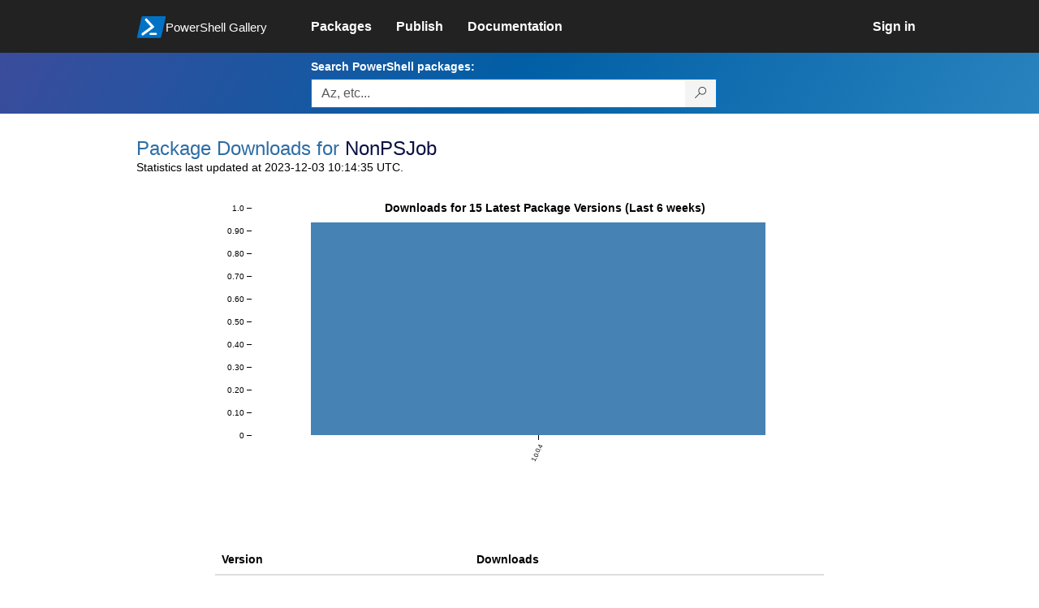

--- FILE ---
content_type: text/javascript; charset=utf-8
request_url: https://www.powershellgallery.com/Scripts/gallery/stats.min.js?v=MwHNcdUFRNtLFmqJ92myz8-PQwC-275A9Pb5m1voO8k1
body_size: 244612
content:
(function(n,t){"object"==typeof exports&&"undefined"!=typeof module?t(exports):"function"==typeof define&&define.amd?define(["exports"],t):t(n.d3=n.d3||{})})(this,function(n){"use strict";function kr(n,t){return n<t?-1:n>t?1:n>=t?0:NaN}function sy(n){return 1===n.length&&(n=function(n){return function(t,i){return kr(n(t),i)}}(n)),{left:function(t,i,r,u){for(null==r&&(r=0),null==u&&(u=t.length);r<u;){var f=r+u>>>1;n(t[f],i)<0?r=f+1:u=f}return r},right:function(t,i,r,u){for(null==r&&(r=0),null==u&&(u=t.length);r<u;){var f=r+u>>>1;n(t[f],i)>0?u=f:r=f+1}return r}}}function ln(n,t){return[n,t]}function fr(n){return null===n?NaN:+n}function an(n,t){var i,u,s=n.length,f=0,r=-1,e=0,o=0;if(null==t)for(;++r<s;)isNaN(i=fr(n[r]))||(o+=(u=i-e)*(i-(e+=u/++f)));else for(;++r<s;)isNaN(i=fr(t(n[r],r,n)))||(o+=(u=i-e)*(i-(e+=u/++f)));if(f>1)return o/(f-1)}function vn(n,t){var i=an(n,t);return i?Math.sqrt(i):i}function hy(n,t){var i,u,f,e=n.length,r=-1;if(null==t){for(;++r<e;)if(null!=(i=n[r])&&i>=i)for(u=f=i;++r<e;)null!=(i=n[r])&&(u>i&&(u=i),f<i&&(f=i))}else for(;++r<e;)if(null!=(i=t(n[r],r,n))&&i>=i)for(u=f=i;++r<e;)null!=(i=t(n[r],r,n))&&(u>i&&(u=i),f<i&&(f=i));return[u,f]}function hh(n){return function(){return n}}function opt(n){return n}function yt(n,t,i){n=+n;t=+t;i=(r=arguments.length)<2?(t=n,n=0,1):r<3?1:+i;for(var u=-1,r=0|Math.max(0,Math.ceil((t-n)/i)),f=new Array(r);++u<r;)f[u]=n+u*i;return f}function cy(n,t,i){var o,u,f,r,e=-1;if(t=+t,n=+n,i=+i,n===t&&i>0)return[n];if((o=t<n)&&(u=n,n=t,t=u),0===(r=se(n,t,i))||!isFinite(r))return[];if(r>0)for(n=Math.ceil(n/r),t=Math.floor(t/r),f=new Array(u=Math.ceil(t-n+1));++e<u;)f[e]=(n+e)*r;else for(n=Math.floor(n*r),t=Math.ceil(t*r),f=new Array(u=Math.ceil(n-t+1));++e<u;)f[e]=(n-e)/r;return o&&f.reverse(),f}function se(n,t,i){var f=(t-n)/Math.max(0,i),u=Math.floor(Math.log(f)/Math.LN10),r=f/Math.pow(10,u);return u>=0?(r>=uk?10:r>=fk?5:r>=ek?2:1)*Math.pow(10,u):-Math.pow(10,-u)/(r>=uk?10:r>=fk?5:r>=ek?2:1)}function dr(n,t,i){var f=Math.abs(t-n)/Math.max(0,i),r=Math.pow(10,Math.floor(Math.log(f)/Math.LN10)),u=f/r;return u>=uk?r*=10:u>=fk?r*=5:u>=ek&&(r*=2),t<n?-r:r}function ly(n){return Math.ceil(Math.log(n.length)/Math.LN2)+1}function he(n,t,i){if(null==i&&(i=fr),r=n.length){if((t=+t)<=0||r<2)return+i(n[0],0,n);if(t>=1)return+i(n[r-1],r-1,n);var r,f=(r-1)*t,u=Math.floor(f),e=+i(n[u],u,n);return e+(+i(n[u+1],u+1,n)-e)*(f-u)}}function yn(n,t){var i,u,f=n.length,r=-1;if(null==t){for(;++r<f;)if(null!=(i=n[r])&&i>=i)for(u=i;++r<f;)null!=(i=n[r])&&i>u&&(u=i)}else for(;++r<f;)if(null!=(i=t(n[r],r,n))&&i>=i)for(u=i;++r<f;)null!=(i=t(n[r],r,n))&&i>u&&(u=i);return u}function ay(n){for(var t,i,f,r=n.length,e=-1,u=0;++e<r;)u+=n[e].length;for(i=new Array(u);--r>=0;)for(t=(f=n[r]).length;--t>=0;)i[--u]=f[t];return i}function pn(n,t){var i,u,f=n.length,r=-1;if(null==t){for(;++r<f;)if(null!=(i=n[r])&&i>=i)for(u=i;++r<f;)null!=(i=n[r])&&u>i&&(u=i)}else for(;++r<f;)if(null!=(i=t(n[r],r,n))&&i>=i)for(u=i;++r<f;)null!=(i=t(n[r],r,n))&&u>i&&(u=i);return u}function wn(n){var r,t,e;if(!(r=n.length))return[];for(var i=-1,u=pn(n,spt),f=new Array(u);++i<u;)for(t=-1,e=f[i]=new Array(r);++t<r;)e[t]=n[t][i];return f}function spt(n){return n.length}function hpt(n){return n}function cpt(n){return"translate("+(n+.5)+",0)"}function lpt(n){return"translate(0,"+(n+.5)+")"}function apt(){return!this.__axis}function ch(n,t){function i(i){var rt=null==o?t.ticks?t.ticks.apply(t,e):t.domain():o,ut=null==s?t.tickFormat?t.tickFormat.apply(t,e):hpt:s,nt=Math.max(u,0)+c,d=t.range(),tt=+d[0]+.5,it=+d[d.length-1]+.5,b=(t.bandwidth?function(n){var t=Math.max(0,n.bandwidth()-1)/2;return n.round()&&(t=Math.round(t)),function(i){return+n(i)+t}}:function(n){return function(t){return+n(t)}})(t.copy()),y=i.selection?i.selection():i,v=y.selectAll(".domain").data([null]),a=y.selectAll(".tick").data(rt,t).order(),g=a.exit(),k=a.enter().append("g").attr("class","tick"),p=a.select("line"),w=a.select("text");v=v.merge(v.enter().insert("path",".tick").attr("class","domain").attr("stroke","#000"));a=a.merge(k);p=p.merge(k.append("line").attr("stroke","#000").attr(h+"2",r*u));w=w.merge(k.append("text").attr("fill","#000").attr(h,r*nt).attr("dy",n===ua?"0em":n===sk?"0.71em":"0.32em"));i!==y&&(v=v.transition(i),a=a.transition(i),p=p.transition(i),w=w.transition(i),g=g.transition(i).attr("opacity",iht).attr("transform",function(n){return isFinite(n=b(n))?l(n):this.getAttribute("transform")}),k.attr("opacity",iht).attr("transform",function(n){var t=this.parentNode.__axis;return l(t&&isFinite(t=t(n))?t:b(n))}));g.remove();v.attr("d",n===wo||n==fa?"M"+r*f+","+tt+"H0.5V"+it+"H"+r*f:"M"+tt+","+r*f+"V0.5H"+it+"V"+r*f);a.attr("opacity",1).attr("transform",function(n){return l(b(n))});p.attr(h+"2",r*u);w.attr(h,r*nt).text(ut);y.filter(apt).attr("fill","none").attr("font-size",10).attr("font-family","sans-serif").attr("text-anchor",n===fa?"start":n===wo?"end":"middle");y.each(function(){this.__axis=b})}var e=[],o=null,s=null,u=6,f=6,c=3,r=n===ua||n===wo?-1:1,h=n===wo||n===fa?"x":"y",l=n===ua||n===sk?cpt:lpt;return i.scale=function(n){return arguments.length?(t=n,i):t},i.ticks=function(){return e=ok.call(arguments),i},i.tickArguments=function(n){return arguments.length?(e=null==n?[]:ok.call(n),i):e.slice()},i.tickValues=function(n){return arguments.length?(o=null==n?null:ok.call(n),i):o&&o.slice()},i.tickFormat=function(n){return arguments.length?(s=n,i):s},i.tickSize=function(n){return arguments.length?(u=f=+n,i):u},i.tickSizeInner=function(n){return arguments.length?(u=+n,i):u},i.tickSizeOuter=function(n){return arguments.length?(f=+n,i):f},i.tickPadding=function(n){return arguments.length?(c=+n,i):c},i}function gr(){for(var n,t=0,r=arguments.length,i={};t<r;++t){if(!(n=arguments[t]+"")||n in i)throw new Error("illegal type: "+n);i[n]=[]}return new lh(i)}function lh(n){this._=n}function bn(n,t,i){for(var r=0,u=n.length;r<u;++r)if(n[r].name===t){n[r]=nri;n=n.slice(0,r).concat(n.slice(r+1));break}return null!=i&&n.push({name:t,value:i}),n}function ce(n){var t=n+="",i=t.indexOf(":");return i>=0&&"xmlns"!==(t=n.slice(0,i))&&(n=n.slice(i+1)),ck.hasOwnProperty(t)?{space:ck[t],local:n}:n}function ah(n){var t=ce(n);return(t.local?function(n){return function(){return this.ownerDocument.createElementNS(n.space,n.local)}}:function(n){return function(){var t=this.ownerDocument,i=this.namespaceURI;return i===hk&&t.documentElement.namespaceURI===hk?t.createElement(n):t.createElementNS(i,n)}})(t)}function vpt(){}function vh(n){return null==n?vpt:function(){return this.querySelector(n)}}function ypt(){return[]}function vy(n){return null==n?ypt:function(){return this.querySelectorAll(n)}}function kn(n){return new Array(n.length)}function yh(n,t){this.ownerDocument=n.ownerDocument;this.namespaceURI=n.namespaceURI;this._next=null;this._parent=n;this.__data__=t}function ppt(n,t,i,r,u,f){for(var o,e=0,s=t.length,h=f.length;e<h;++e)(o=t[e])?(o.__data__=f[e],r[e]=o):i[e]=new yh(n,f[e]);for(;e<s;++e)(o=t[e])&&(u[e]=o)}function wpt(n,t,i,r,u,f,e){for(var s,h,c={},l=t.length,v=f.length,a=new Array(l),o=0;o<l;++o)(s=t[o])&&(a[o]=h=lk+e.call(s,s.__data__,o,t),h in c?u[o]=s:c[h]=s);for(o=0;o<v;++o)(s=c[h=lk+e.call(n,f[o],o,f)])?(r[o]=s,s.__data__=f[o],c[h]=null):i[o]=new yh(n,f[o]);for(o=0;o<l;++o)(s=t[o])&&c[a[o]]===s&&(u[o]=s)}function bpt(n,t){return n<t?-1:n>t?1:n>=t?0:NaN}function yy(n){return n.ownerDocument&&n.ownerDocument.defaultView||n.document&&n||n.defaultView}function nu(n,t){return n.style.getPropertyValue(t)||yy(n).getComputedStyle(n,null).getPropertyValue(t)}function dn(n){return n.trim().split(/^|\s+/)}function py(n){return n.classList||new gn(n)}function gn(n){this._node=n;this._names=dn(n.getAttribute("class")||"")}function ntt(n,t){for(var r=py(n),i=-1,u=t.length;++i<u;)r.add(t[i])}function ttt(n,t){for(var r=py(n),i=-1,u=t.length;++i<u;)r.remove(t[i])}function kpt(){this.textContent=""}function dpt(){this.innerHTML=""}function gpt(){this.nextSibling&&this.parentNode.appendChild(this)}function nwt(){this.previousSibling&&this.parentNode.insertBefore(this,this.parentNode.firstChild)}function twt(){return null}function iwt(){var n=this.parentNode;n&&n.removeChild(this)}function rwt(){return this.parentNode.insertBefore(this.cloneNode(!1),this.nextSibling)}function uwt(){return this.parentNode.insertBefore(this.cloneNode(!0),this.nextSibling)}function fwt(n,t,i){return n=itt(n,t,i),function(t){var i=t.relatedTarget;i&&(i===this||8&i.compareDocumentPosition(this))||n.call(this,t)}}function itt(t,i,r){return function(u){var f=n.event;n.event=u;try{t.call(this,this.__data__,i,r)}finally{n.event=f}}}function ewt(n){return function(){var i=this.__on;if(i){for(var t,r=0,u=-1,f=i.length;r<f;++r)t=i[r],n.type&&t.type!==n.type||t.name!==n.name?i[++u]=t:this.removeEventListener(t.type,t.listener,t.capture);++u?i.length=u:delete this.__on}}}function owt(n,t,i){var r=ak.hasOwnProperty(n.type)?fwt:itt;return function(u,f,e){var o,s=this.__on,c=r(t,f,e),h,l;if(s)for(h=0,l=s.length;h<l;++h)if((o=s[h]).type===n.type&&o.name===n.name)return this.removeEventListener(o.type,o.listener,o.capture),this.addEventListener(o.type,o.listener=c,o.capture=i),void(o.value=t);this.addEventListener(n.type,c,i);o={type:n.type,name:n.name,value:t,listener:c,capture:i};s?s.push(o):this.__on=[o]}}function le(t,i,r,u){var f=n.event;t.sourceEvent=n.event;n.event=t;try{return i.apply(r,u)}finally{n.event=f}}function rtt(n,t,i){var u=yy(n),r=u.CustomEvent;"function"==typeof r?r=new r(t,i):(r=u.document.createEvent("Event"),i?(r.initEvent(t,i.bubbles,i.cancelable),r.detail=i.detail):r.initEvent(t,!1,!1));n.dispatchEvent(r)}function ft(n,t){this._groups=n;this._parents=t}function tu(){return new ft([[document.documentElement]],oa)}function at(n){return"string"==typeof n?new ft([[document.querySelector(n)]],[document.documentElement]):new ft([[n]],oa)}function utt(){return new wy}function wy(){this._="@"+(++fht).toString(36)}function by(){for(var i,t=n.event;i=t.sourceEvent;)t=i;return t}function ph(n,t){var u=n.ownerSVGElement||n,i,r;return u.createSVGPoint?(i=u.createSVGPoint(),i.x=t.clientX,i.y=t.clientY,i=i.matrixTransform(n.getScreenCTM().inverse()),[i.x,i.y]):(r=n.getBoundingClientRect(),[t.clientX-r.left-n.clientLeft,t.clientY-r.top-n.clientTop])}function er(n){var t=by();return t.changedTouches&&(t=t.changedTouches[0]),ph(n,t)}function wh(n,t,i){arguments.length<3&&(i=t,t=by().changedTouches);for(var u,r=0,f=t?t.length:0;r<f;++r)if((u=t[r]).identifier===i)return ph(n,u);return null}function ky(){n.event.stopImmediatePropagation()}function bu(){n.event.preventDefault();n.event.stopImmediatePropagation()}function bh(n){var t=n.document.documentElement,i=at(n).on("dragstart.drag",bu,!0);"onselectstart"in t?i.on("selectstart.drag",bu,!0):(t.__noselect=t.style.MozUserSelect,t.style.MozUserSelect="none")}function kh(n,t){var i=n.document.documentElement,r=at(n).on("dragstart.drag",null);t&&(r.on("click.drag",bu,!0),setTimeout(function(){r.on("click.drag",null)},0));"onselectstart"in i?r.on("selectstart.drag",null):(i.style.MozUserSelect=i.__noselect,delete i.__noselect)}function dh(n){return function(){return n}}function dy(n,t,i,r,u,f,e,o,s,h){this.target=n;this.type=t;this.subject=i;this.identifier=r;this.active=u;this.x=f;this.y=e;this.dx=o;this.dy=s;this._=h}function swt(){return!n.event.button}function hwt(){return this.parentNode}function cwt(t){return null==t?{x:n.event.x,y:n.event.y}:t}function lwt(){return"ontouchstart"in this}function ku(n,t,i){n.prototype=t.prototype=i;i.constructor=n}function ae(n,t){var i=Object.create(n.prototype);for(var r in t)i[r]=t[r];return i}function or(){}function sr(n){var t;return n=(n+"").trim().toLowerCase(),(t=tri.exec(n))?(t=parseInt(t[1],16),new nt(t>>8&15|t>>4&240,t>>4&15|240&t,(15&t)<<4|15&t,1)):(t=iri.exec(n))?ftt(parseInt(t[1],16)):(t=rri.exec(n))?new nt(t[1],t[2],t[3],1):(t=uri.exec(n))?new nt(255*t[1]/100,255*t[2]/100,255*t[3]/100,1):(t=fri.exec(n))?ett(t[1],t[2],t[3],t[4]):(t=eri.exec(n))?ett(255*t[1]/100,255*t[2]/100,255*t[3]/100,t[4]):(t=ori.exec(n))?ott(t[1],t[2]/100,t[3]/100,1):(t=sri.exec(n))?ott(t[1],t[2]/100,t[3]/100,t[4]):eht.hasOwnProperty(n)?ftt(eht[n]):"transparent"===n?new nt(NaN,NaN,NaN,0):null}function ftt(n){return new nt(n>>16&255,n>>8&255,255&n,1)}function ett(n,t,i,r){return r<=0&&(n=t=i=NaN),new nt(n,t,i,r)}function gy(n){return n instanceof or||(n=sr(n)),n?(n=n.rgb(),new nt(n.r,n.g,n.b,n.opacity)):new nt}function du(n,t,i,r){return 1===arguments.length?gy(n):new nt(n,t,i,null==r?1:r)}function nt(n,t,i,r){this.r=+n;this.g=+t;this.b=+i;this.opacity=+r}function np(n){return((n=Math.max(0,Math.min(255,Math.round(n)||0)))<16?"0":"")+n.toString(16)}function ott(n,t,i,r){return r<=0?n=t=i=NaN:i<=0||i>=1?n=t=NaN:t<=0&&(n=NaN),new oi(n,t,i,r)}function gh(n,t,i,r){return 1===arguments.length?function(n){if(n instanceof oi)return new oi(n.h,n.s,n.l,n.opacity);if(n instanceof or||(n=sr(n)),!n)return new oi;if(n instanceof oi)return n;var u=(n=n.rgb()).r/255,i=n.g/255,f=n.b/255,e=Math.min(u,i,f),r=Math.max(u,i,f),o=NaN,t=r-e,s=(r+e)/2;return t?(o=u===r?(i-f)/t+6*(i<f):i===r?(f-u)/t+2:(u-i)/t+4,t/=s<.5?r+e:2-r-e,o*=60):t=s>0&&s<1?0:o,new oi(o,t,s,n.opacity)}(n):new oi(n,t,i,null==r?1:r)}function oi(n,t,i,r){this.h=+n;this.s=+t;this.l=+i;this.opacity=+r}function tp(n,t,i){return 255*(n<60?t+(i-t)*n/60:n<180?i:n<240?t+(i-t)*(240-n)/60:t)}function ip(n){var f;if(n instanceof ii)return new ii(n.l,n.a,n.b,n.opacity);if(n instanceof si)return isNaN(n.h)?new ii(n.l,0,0,n.opacity):(f=n.h*oht,new ii(n.l,Math.cos(f)*n.c,Math.sin(f)*n.c,n.opacity));n instanceof nt||(n=gy(n));var e,o,i=ep(n.r),t=ep(n.g),r=ep(n.b),u=rp((.2225045*i+.7168786*t+.0606169*r)/cht);return i===t&&t===r?e=o=u:(e=rp((.4360747*i+.3850649*t+.1430804*r)/hht),o=rp((.0139322*i+.0971045*t+.7141733*r)/lht)),new ii(116*u-16,500*(e-u),200*(u-o),n.opacity)}function nc(n,t,i,r){return 1===arguments.length?ip(n):new ii(n,t,i,null==r?1:r)}function ii(n,t,i,r){this.l=+n;this.a=+t;this.b=+i;this.opacity=+r}function rp(n){return n>hri?Math.pow(n,1/3):n/vht+aht}function up(n){return n>yf?n*n*n:vht*(n-aht)}function fp(n){return 255*(n<=.0031308?12.92*n:1.055*Math.pow(n,1/2.4)-.055)}function ep(n){return(n/=255)<=.04045?n/12.92:Math.pow((n+.055)/1.055,2.4)}function stt(n){if(n instanceof si)return new si(n.h,n.c,n.l,n.opacity);if(n instanceof ii||(n=ip(n)),0===n.a&&0===n.b)return new si(NaN,0,n.l,n.opacity);var t=Math.atan2(n.b,n.a)*sht;return new si(t<0?t+360:t,Math.sqrt(n.a*n.a+n.b*n.b),n.l,n.opacity)}function tc(n,t,i,r){return 1===arguments.length?stt(n):new si(n,t,i,null==r?1:r)}function si(n,t,i,r){this.h=+n;this.c=+t;this.l=+i;this.opacity=+r}function ri(n,t,i,r){return 1===arguments.length?function(n){if(n instanceof iu)return new iu(n.h,n.s,n.l,n.opacity);n instanceof nt||(n=gy(n));var s=n.r/255,f=n.g/255,e=n.b/255,t=(wht*e+yht*s-pht*f)/(wht+yht-pht),i=e-t,r=(ko*(f-t)-vk*i)/sa,o=Math.sqrt(r*r+i*i)/(ko*t*(1-t)),u=o?Math.atan2(r,i)*sht-120:NaN;return new iu(u<0?u+360:u,o,t,n.opacity)}(n):new iu(n,t,i,null==r?1:r)}function iu(n,t,i,r){this.h=+n;this.s=+t;this.l=+i;this.opacity=+r}function htt(n,t,i,r,u){var f=n*n,e=f*n;return((1-3*n+3*f-e)*t+(4-6*f+3*e)*i+(1+3*n+3*f-3*e)*r+e*u)/6}function ctt(n){var t=n.length-1;return function(i){var r=i<=0?i=0:i>=1?(i=1,t-1):Math.floor(i*t),u=n[r],f=n[r+1],e=r>0?n[r-1]:2*u-f,o=r<t-1?n[r+2]:2*f-u;return htt((i-r/t)*t,e,u,f,o)}}function ltt(n){var t=n.length;return function(i){var r=Math.floor(((i%=1)<0?++i:i)*t),u=n[(r+t-1)%t],f=n[r%t],e=n[(r+1)%t],o=n[(r+2)%t];return htt((i-r/t)*t,u,f,e,o)}}function ic(n){return function(){return n}}function att(n,t){return function(i){return n+i*t}}function op(n,t){var i=t-n;return i?att(n,i>180||i<-180?i-360*Math.round(i/360):i):ic(isNaN(n)?t:n)}function awt(n){return 1==(n=+n)?g:function(t,i){return i-t?function(n,t,i){return n=Math.pow(n,i),t=Math.pow(t,i)-n,i=1/i,function(r){return Math.pow(n+r*t,i)}}(t,i,n):ic(isNaN(t)?i:t)}}function g(n,t){var i=t-n;return i?att(n,i):ic(isNaN(n)?t:n)}function vtt(n){return function(t){for(var i,u=t.length,f=new Array(u),e=new Array(u),o=new Array(u),r=0;r<u;++r)i=du(t[r]),f[r]=i.r||0,e[r]=i.g||0,o[r]=i.b||0;return f=n(f),e=n(e),o=n(o),i.opacity=1,function(n){return i.r=f(n),i.g=e(n),i.b=o(n),i+""}}}function ytt(n,t){for(var r=t?t.length:0,u=n?Math.min(r,n.length):0,e=new Array(u),f=new Array(r),i=0;i<u;++i)e[i]=ve(n[i],t[i]);for(;i<r;++i)f[i]=t[i];return function(n){for(i=0;i<u;++i)f[i]=e[i](n);return f}}function ptt(n,t){var i=new Date;return n=+n,t-=n,function(r){return i.setTime(n+t*r),i}}function pt(n,t){return n=+n,t-=n,function(i){return n+t*i}}function wtt(n,t){var i,r={},u={};null!==n&&"object"==typeof n||(n={});null!==t&&"object"==typeof t||(t={});for(i in t)i in n?r[i]=ve(n[i],t[i]):u[i]=t[i];return function(n){for(i in r)u[i]=r[i](n);return u}}function sp(n,t){var s,f,u,e=pk.lastIndex=wk.lastIndex=0,r=-1,i=[],o=[];for(n+="",t+="";(s=pk.exec(n))&&(f=wk.exec(t));)(u=f.index)>e&&(u=t.slice(e,u),i[r]?i[r]+=u:i[++r]=u),(s=s[0])===(f=f[0])?i[r]?i[r]+=f:i[++r]=f:(i[++r]=null,o.push({i:r,x:pt(s,f)})),e=wk.lastIndex;return e<t.length&&(u=t.slice(e),i[r]?i[r]+=u:i[++r]=u),i.length<2?o[0]?function(n){return function(t){return n(t)+""}}(o[0].x):function(n){return function(){return n}}(t):(t=o.length,function(n){for(var u,r=0;r<t;++r)i[(u=o[r]).i]=u.x(n);return i.join("")})}function ve(n,t){var r,i=typeof t;return null==t||"boolean"===i?ic(t):("number"===i?pt:"string"===i?(r=sr(t))?(t=r,ts):sp:t instanceof sr?ts:t instanceof Date?ptt:Array.isArray(t)?ytt:"function"!=typeof t.valueOf&&"function"!=typeof t.toString||isNaN(t)?wtt:pt)(n,t)}function btt(n,t){return n=+n,t-=n,function(i){return Math.round(n+t*i)}}function ktt(n,t,i,r,u,f){var o,s,e;return(o=Math.sqrt(n*n+t*t))&&(n/=o,t/=o),(e=n*i+t*r)&&(i-=n*e,r-=t*e),(s=Math.sqrt(i*i+r*r))&&(i/=s,r/=s,e/=s),n*r<t*i&&(n=-n,t=-t,e=-e,o=-o),{translateX:u,translateY:f,rotate:Math.atan2(t,n)*dht,skewX:Math.atan(e)*dht,scaleX:o,scaleY:s}}function dtt(n,t,i,r){function u(n){return n.length?n.pop()+" ":""}return function(f,e){var o=[],s=[];return f=n(f),e=n(e),function(n,r,u,f,e,o){if(n!==u||r!==f){var s=e.push("translate(",null,t,null,i);o.push({i:s-4,x:pt(n,u)},{i:s-2,x:pt(r,f)})}else(u||f)&&e.push("translate("+u+t+f+i)}(f.translateX,f.translateY,e.translateX,e.translateY,o,s),function(n,t,i,f){n!==t?(n-t>180?t+=360:t-n>180&&(n+=360),f.push({i:i.push(u(i)+"rotate(",null,r)-2,x:pt(n,t)})):t&&i.push(u(i)+"rotate("+t+r)}(f.rotate,e.rotate,o,s),function(n,t,i,f){n!==t?f.push({i:i.push(u(i)+"skewX(",null,r)-2,x:pt(n,t)}):t&&i.push(u(i)+"skewX("+t+r)}(f.skewX,e.skewX,o,s),function(n,t,i,r,f,e){if(n!==i||t!==r){var o=f.push(u(f)+"scale(",null,",",null,")");e.push({i:o-4,x:pt(n,i)},{i:o-2,x:pt(t,r)})}else 1===i&&1===r||f.push(u(f)+"scale("+i+","+r+")")}(f.scaleX,f.scaleY,e.scaleX,e.scaleY,o,s),f=e=null,function(n){for(var t,i=-1,r=s.length;++i<r;)o[(t=s[i]).i]=t.x(n);return o.join("")}}}function gtt(n){return((n=Math.exp(n))+1/n)/2}function nit(n,t){var e,u,c=n[0],l=n[1],i=n[2],p=t[0],w=t[1],r=t[2],o=p-c,s=w-l,h=o*o+s*s;if(h<lri)u=Math.log(r/i)/is,e=function(n){return[c+n*o,l+n*s,i*Math.exp(is*n*u)]};else{var a=Math.sqrt(h),v=(r*r-i*i+tct*h)/(2*i*kk*a),y=(r*r-i*i-tct*h)/(2*r*kk*a),f=Math.log(Math.sqrt(v*v+1)-v),b=Math.log(Math.sqrt(y*y+1)-y);u=(b-f)/is;e=function(n){var t=n*u,r=gtt(f),e=i/(kk*a)*(r*function(n){return((n=Math.exp(2*n))-1)/(n+1)}(is*t+f)-function(n){return((n=Math.exp(n))-1/n)/2}(f));return[c+e*o,l+e*s,i*r/gtt(is*t+f)]}}return e.duration=1e3*u,e}function tit(n){return function(t,i){var r=n((t=gh(t)).h,(i=gh(i)).h),u=g(t.s,i.s),f=g(t.l,i.l),e=g(t.opacity,i.opacity);return function(n){return t.h=r(n),t.s=u(n),t.l=f(n),t.opacity=e(n),t+""}}}function iit(n){return function(t,i){var r=n((t=tc(t)).h,(i=tc(i)).h),u=g(t.c,i.c),f=g(t.l,i.l),e=g(t.opacity,i.opacity);return function(n){return t.h=r(n),t.c=u(n),t.l=f(n),t.opacity=e(n),t+""}}}function rit(n){return function t(i){function r(t,r){var u=n((t=ri(t)).h,(r=ri(r)).h),f=g(t.s,r.s),e=g(t.l,r.l),o=g(t.opacity,r.opacity);return function(n){return t.h=u(n),t.s=f(n),t.l=e(Math.pow(n,i)),t.opacity=o(n),t+""}}return i=+i,r.gamma=t,r}(1)}function gu(){return vu||(rct(vwt),vu=fs.now()+va)}function vwt(){vu=0}function ye(){this._call=this._time=this._next=null}function rc(n,t,i){var r=new ye;return r.restart(n,t,i),r}function uit(){gu();++pf;for(var t,n=ca;n;)(t=vu-n._time)>=0&&n._call.call(null,t),n=n._next;--pf}function fit(){vu=(aa=fs.now())+va;pf=rs=0;try{uit()}finally{pf=0,function(){for(var t,i,n=ca,r=1/0;n;)n._call?(r>n._time&&(r=n._time),t=n,n=n._next):(i=n._next,n._next=null,n=t?t._next=i:ca=i);ns=t;hp(r)}();vu=0}}function ywt(){var n=fs.now(),t=n-aa;t>ict&&(va-=t,aa=n)}function hp(n){pf||(rs&&(rs=clearTimeout(rs)),n-vu>24?(n<1/0&&(rs=setTimeout(fit,n-fs.now()-va)),us&&(us=clearInterval(us))):(us||(aa=fs.now(),us=setInterval(ywt,ict)),pf=1,rct(fit)))}function cp(n,t,i){var r=new ye;return t=null==t?0:+t,r.restart(function(i){r.stop();n(i+t)},t,i),r}function uc(n,t,i,r,u,f){var e=n.__transition;if(e){if(i in e)return}else n.__transition={};(function(n,t,i){function f(s){var c,l,a,h;if(i.state!==dk)return e();for(c in r)if((h=r[c]).name===i.name){if(h.state===gk)return cp(f);h.state===fct?(h.state=pa,h.timer.stop(),h.on.call("interrupt",n,n.__data__,h.index,h.group),delete r[c]):+c<t&&(h.state=pa,h.timer.stop(),delete r[c])}if(cp(function(){i.state===gk&&(i.state=fct,i.timer.restart(o,i.delay,i.time),o(s))}),i.state=ya,i.on.call("start",n,n.__data__,i.index,i.group),i.state===ya){for(i.state=gk,u=new Array(a=i.tween.length),c=0,l=-1;c<a;++c)(h=i.tween[c].value.call(n,n.__data__,i.index,i.group))&&(u[++l]=h);u.length=l+1}}function o(t){for(var f=t<i.duration?i.ease.call(null,t/i.duration):(i.timer.restart(e),i.state=nd,1),r=-1,o=u.length;++r<o;)u[r].call(null,f);i.state===nd&&(i.on.call("end",n,n.__data__,i.index,i.group),e())}function e(){i.state=pa;i.timer.stop();delete r[t];for(var u in r)return;delete n.__transition}var u,r=n.__transition;r[t]=i;i.timer=rc(function(n){i.state=dk;i.timer.restart(f,i.delay,i.time);i.delay<=n&&f(n-i.delay)},0,i.time)})(n,i,{name:t,index:r,group:u,on:bri,tween:kri,time:f.time,delay:f.delay,duration:f.duration,ease:f.ease,timer:null,state:uct})}function lp(n,t){var i=ui(n,t);if(i.state>uct)throw new Error("too late; already scheduled");return i}function ru(n,t){var i=ui(n,t);if(i.state>ya)throw new Error("too late; already started");return i}function ui(n,t){var i=n.__transition;if(!i||!(i=i[t]))throw new Error("transition not found");return i}function uu(n,t){var i,f,u,r=n.__transition,e=!0;if(r){t=null==t?null:t+"";for(u in r)(i=r[u]).name===t?(f=i.state>ya&&i.state<nd,i.state=pa,i.timer.stop(),f&&i.on.call("interrupt",n,n.__data__,i.index,i.group),delete r[u]):e=!1;e&&delete n.__transition}}function ap(n,t,i){var r=n._id;return n.each(function(){var n=ru(this,r);(n.value||(n.value={}))[t]=i.apply(this,arguments)}),function(n){return ui(n,r).value[t]}}function eit(n,t){var i;return("number"==typeof t?pt:t instanceof sr?ts:(i=sr(t))?(t=i,ts):sp)(n,t)}function hi(n,t,i,r){this._groups=n;this._parents=t;this._name=i;this._id=r}function oit(n){return tu().transition(n)}function sit(){return++gri}function hit(n){return((n*=2)<=1?n*n:--n*(2-n)+1)/2}function vp(n){return((n*=2)<=1?n*n*n:(n-=2)*n*n+2)/2}function cit(n){return(1-Math.cos(oct*n))/2}function lit(n){return((n*=2)<=1?Math.pow(2,10*n-10):2-Math.pow(2,10-10*n))/2}function ait(n){return((n*=2)<=1?1-Math.sqrt(1-n*n):Math.sqrt(1-(n-=2)*n)+1)/2}function pe(n){return(n=+n)<td?wa*n*n:n<rui?wa*(n-=iui)*n+uui:n<eui?wa*(n-=fui)*n+oui:wa*(n-=sui)*n+hui}function pwt(n,t){for(var i;!(i=n.__transition)||!(i=i[t]);)if(!(n=n.parentNode))return id.time=gu(),id;return i}function vit(n){return function(){return n}}function yit(){n.event.stopImmediatePropagation()}function fc(){n.event.preventDefault();n.event.stopImmediatePropagation()}function we(n){return{type:n}}function wwt(){return!n.event.button}function bwt(){var n=this.ownerSVGElement||this;return[[0,0],[n.width.baseVal.value,n.height.baseVal.value]]}function yp(n){for(;!n.__brush;)if(!(n=n.parentNode))return;return n.__brush}function pp(n){return n[0][0]===n[1][0]||n[0][1]===n[1][1]}function wp(t){function i(n){var r=n.property("__brush",a).selectAll(".overlay").data([we("overlay")]),i;r.enter().append("rect").attr("class","overlay").attr("pointer-events","all").attr("cursor",ki.overlay).merge(r).each(function(){var n=yp(this).extent;at(this).attr("x",n[0][0]).attr("y",n[0][1]).attr("width",n[1][0]-n[0][0]).attr("height",n[1][1]-n[0][1])});n.selectAll(".selection").data([we("selection")]).enter().append("rect").attr("class","selection").attr("cursor",ki.selection).attr("fill","#777").attr("fill-opacity",.3).attr("stroke","#fff").attr("shape-rendering","crispEdges");i=n.selectAll(".handle").data(t.handles,function(n){return n.type});i.exit().remove();i.enter().append("rect").attr("class",function(n){return"handle handle--"+n.type}).attr("cursor",function(n){return ki[n.type]});n.each(u).attr("fill","none").attr("pointer-events","all").style("-webkit-tap-highlight-color","rgba(0,0,0,0)").on("mousedown.brush touchstart.brush",l)}function u(){var t=at(this),n=yp(this).selection;n?(t.selectAll(".selection").style("display",null).attr("x",n[0][0]).attr("y",n[0][1]).attr("width",n[1][0]-n[0][0]).attr("height",n[1][1]-n[0][1]),t.selectAll(".handle").style("display",null).attr("x",function(t){return"e"===t.type[t.type.length-1]?n[1][0]-r/2:n[0][0]-r/2}).attr("y",function(t){return"s"===t.type[0]?n[1][1]-r/2:n[0][1]-r/2}).attr("width",function(t){return"n"===t.type||"s"===t.type?n[1][0]-n[0][0]+r:r}).attr("height",function(t){return"e"===t.type||"w"===t.type?n[1][1]-n[0][1]+r:r})):t.selectAll(".selection,.handle").style("display","none").attr("x",null).attr("y",null).attr("width",null).attr("height",null)}function f(n,t){return n.__brush.emitter||new c(n,t)}function c(n,t){this.that=n;this.args=t;this.state=n.__brush;this.active=0}function l(){function bt(){var n=er(nt);!pt||lt||vt||(Math.abs(n[0]-ht[0])>Math.abs(n[1]-ht[1])?vt=!0:lt=!0);ht=n;dt=!0;fc();it()}function it(){var n;switch(o=ht[0]-st[0],s=ht[1]-st[1],g){case rd:case lct:i&&(o=Math.max(rt-c,Math.min(ft-a,o)),y=c+o,w=a+o);r&&(s=Math.max(ut-l,Math.min(et-v,s)),p=l+s,b=v+s);break;case kf:i<0?(o=Math.max(rt-c,Math.min(ft-c,o)),y=c+o,w=a):i>0&&(o=Math.max(rt-a,Math.min(ft-a,o)),y=c,w=a+o);r<0?(s=Math.max(ut-l,Math.min(et-l,s)),p=l+s,b=v):r>0&&(s=Math.max(ut-v,Math.min(et-v,s)),p=l,b=v+s);break;case df:i&&(y=Math.max(rt,Math.min(ft,c-o*i)),w=Math.max(rt,Math.min(ft,a+o*i)));r&&(p=Math.max(ut,Math.min(et,l-s*r)),b=Math.max(ut,Math.min(et,v+s*r)))}w<y&&(i*=-1,n=c,c=a,a=n,n=y,y=w,w=n,d in act&&ot.attr("cursor",ki[d=act[d]]));b<p&&(r*=-1,n=l,l=v,v=n,n=p,p=b,b=n,d in vct&&ot.attr("cursor",ki[d=vct[d]]));tt.selection&&(k=tt.selection);lt&&(y=k[0][0],w=k[1][0]);vt&&(p=k[0][1],b=k[1][1]);k[0][0]===y&&k[0][1]===p&&k[1][0]===w&&k[1][1]===b||(tt.selection=[[y,p],[w,b]],u.call(nt),wt.brush())}function kt(){if(yit(),n.event.touches){if(n.event.touches.length)return;e&&clearTimeout(e);e=setTimeout(function(){e=null},500);ct.on("touchmove.brush touchend.brush touchcancel.brush",null)}else kh(n.event.view,dt),gt.on("keydown.brush keyup.brush mousemove.brush mouseup.brush",null);ct.attr("pointer-events","all");ot.attr("cursor",ki.overlay);tt.selection&&(k=tt.selection);pp(k)&&(tt.selection=null,u.call(nt));wt.end()}var ct,ot,gt;if(n.event.touches){if(n.event.changedTouches.length<n.event.touches.length)return fc()}else if(e)return;if(h.apply(this,arguments)){var c,y,l,p,a,w,v,b,o,s,dt,lt,vt,nt=this,d=n.event.target.__data__.type,g="selection"===(n.event.metaKey?d="overlay":d)?lct:n.event.altKey?df:kf,i=t===ka?null:wui[d],r=t===ba?null:bui[d],tt=yp(nt),yt=tt.extent,k=tt.selection,rt=yt[0][0],ut=yt[0][1],ft=yt[1][0],et=yt[1][1],pt=i&&r&&n.event.shiftKey,st=er(nt),ht=st,wt=f(nt,arguments).beforestart();if("overlay"===d?tt.selection=k=[[c=t===ka?rt:st[0],l=t===ba?ut:st[1]],[a=t===ka?ft:c,v=t===ba?et:l]]:(c=k[0][0],l=k[0][1],a=k[1][0],v=k[1][1]),y=c,p=l,w=a,b=v,ct=at(nt).attr("pointer-events","none"),ot=ct.selectAll(".overlay").attr("cursor",ki[d]),n.event.touches)ct.on("touchmove.brush",bt,!0).on("touchend.brush touchcancel.brush",kt,!0);else gt=at(n.event.view).on("keydown.brush",function(){switch(n.event.keyCode){case 16:pt=i&&r;break;case 18:g===kf&&(i&&(a=w-o*i,c=y+o*i),r&&(v=b-s*r,l=p+s*r),g=df,it());break;case 32:g!==kf&&g!==df||(i<0?a=w-o:i>0&&(c=y-o),r<0?v=b-s:r>0&&(l=p-s),g=rd,ot.attr("cursor",ki.selection),it());break;default:return}fc()},!0).on("keyup.brush",function(){switch(n.event.keyCode){case 16:pt&&(lt=vt=pt=!1,it());break;case 18:g===df&&(i<0?a=w:i>0&&(c=y),r<0?v=b:r>0&&(l=p),g=kf,it());break;case 32:g===rd&&(n.event.altKey?(i&&(a=w-o*i,c=y+o*i),r&&(v=b-s*r,l=p+s*r),g=df):(i<0?a=w:i>0&&(c=y),r<0?v=b:r>0&&(l=p),g=kf),ot.attr("cursor",ki[d]),it());break;default:return}fc()},!0).on("mousemove.brush",bt,!0).on("mouseup.brush",kt,!0),bh(n.event.view);yit();uu(nt);u.call(nt);wt.start()}}function a(){var n=this.__brush||{selection:null};return n.extent=s.apply(this,arguments),n.dim=t,n}var e,s=bwt,h=wwt,o=gr(i,"start","brush","end"),r=6;return i.move=function(n,i){n.selection?n.on("start.brush",function(){f(this,arguments).beforestart().start()}).on("interrupt.brush end.brush",function(){f(this,arguments).end()}).tween("brush",function(){function o(t){r.selection=1===t&&pp(e)?null:c(t);u.call(n);h.brush()}var n=this,r=n.__brush,h=f(n,arguments),s=r.selection,e=t.input("function"==typeof i?i.apply(this,arguments):i,r.extent),c=ve(s,e);return s&&e?o:o(1)}):n.each(function(){var r=arguments,e=this.__brush,n=t.input("function"==typeof i?i.apply(this,r):i,e.extent),o=f(this,r).beforestart();uu(this);e.selection=null==n||pp(n)?null:n;u.call(this);o.start().brush().end()})},c.prototype={beforestart:function(){return 1==++this.active&&(this.state.emitter=this,this.starting=!0),this},start:function(){return this.starting&&(this.starting=!1,this.emit("start")),this},brush:function(){return this.emit("brush"),this},end:function(){return 0==--this.active&&(delete this.state.emitter,this.emit("end")),this},emit:function(n){le(new function(n,t,i){this.target=n;this.type=t;this.selection=i}(i,n,t.output(this.state.selection)),o.apply,o,[n,this.that,this.args])}},i.extent=function(n){return arguments.length?(s="function"==typeof n?n:vit([[+n[0][0],+n[0][1]],[+n[1][0],+n[1][1]]]),i):s},i.filter=function(n){return arguments.length?(h="function"==typeof n?n:vit(!!n),i):h},i.handleSize=function(n){return arguments.length?(r=+n,i):r},i.on=function(){var n=o.on.apply(o,arguments);return n===o?i:n},i}function bp(n){return function(){return n}}function kp(){this._x0=this._y0=this._x1=this._y1=null;this._=""}function hr(){return new kp}function kwt(n){return n.source}function dwt(n){return n.target}function gwt(n){return n.radius}function nbt(n){return n.startAngle}function tbt(n){return n.endAngle}function ec(){}function pi(n,t){var r=new ec,e,i,u,f;if(n instanceof ec)n.each(function(n,t){r.set(t,n)});else if(Array.isArray(n))if(i=-1,u=n.length,null==t)for(;++i<u;)r.set(i,n[i]);else for(;++i<u;)r.set(t(e=n[i],i,n),e);else if(n)for(f in n)r.set(f,n[f]);return r}function ibt(){return{}}function rbt(n,t,i){n[t]=i}function pit(){return pi()}function wit(n,t,i){n.set(t,i)}function oc(){}function bit(n,t){var r=new oc,i,u;if(n instanceof oc)n.each(function(n){r.add(n)});else if(n)if(i=-1,u=n.length,null==t)for(;++i<u;)r.add(n[i]);else for(;++i<u;)r.add(t(n[i],i,n));return r}function ubt(n,t){return n-t}function fu(n){return function(){return n}}function fbt(n,t){for(var i,r=-1,u=t.length;++r<u;)if(i=function(n,t){for(var a=t[0],i=t[1],r=-1,u=0,s=n.length,h=s-1;u<s;h=u++){var f=n[u],c=f[0],e=f[1],o=n[h],v=o[0],l=o[1];if(function(n,t,i){var r;return function(n,t,i){return(t[0]-n[0])*(i[1]-n[1])==(i[0]-n[0])*(t[1]-n[1])}(n,t,i)&&function(n,t,i){return n<=t&&t<=i||i<=t&&t<=n}(n[r=+(n[0]===t[0])],i[r],t[r])}(f,o,t))return 0;e>i!=l>i&&a<(v-c)*(i-e)/(l-e)+c&&(r=-r)}return r}(n,t[r]))return i;return 0}function ebt(){}function kit(){function t(n){var t=u(n);if(Array.isArray(t))t=t.slice().sort(ubt);else{var i=hy(n),r=i[0],f=i[1];t=dr(r,f,t);t=yt(Math.floor(r/t)*t,Math.floor(f/t)*t,t)}return t.map(function(t){return e(n,t)})}function e(t,r){var u=[],e=[];return function(t,r,u){function c(n){var t,i,c=[n[0][0]+f,n[0][1]+h],r=[n[1][0]+f,n[1][1]+h],e=o(c),s=o(r);(t=a[e])?(i=l[s])?(delete a[t.end],delete l[i.start],t===i?(t.ring.push(r),u(t.ring)):l[t.start]=a[i.end]={start:t.start,end:i.end,ring:t.ring.concat(i.ring)}):(delete a[t.end],t.ring.push(r),a[t.end=s]=t):(t=l[s])?(i=a[e])?(delete l[t.start],delete a[i.end],t===i?(t.ring.push(r),u(t.ring)):l[i.start]=a[t.end]={start:i.start,end:t.end,ring:i.ring.concat(t.ring)}):(delete l[t.start],t.ring.unshift(c),l[t.start=e]=t):l[e]=a[s]={start:e,end:s,ring:[c,r]}}var f,h,v,e,s,y,l=[],a=[];for(f=h=-1,e=t[0]>=r,di[e<<1].forEach(c);++f<n-1;)v=e,e=t[f+1]>=r,di[v|e<<1].forEach(c);for(di[e<<0].forEach(c);++h<i-1;){for(f=-1,e=t[h*n+n]>=r,s=t[h*n]>=r,di[e<<1|s<<2].forEach(c);++f<n-1;)v=e,e=t[h*n+n+f+1]>=r,y=s,s=t[h*n+f+1]>=r,di[v|e<<1|s<<2|y<<3].forEach(c);di[e|s<<3].forEach(c)}for(f=-1,s=t[h*n]>=r,di[s<<2].forEach(c);++f<n-1;)y=s,s=t[h*n+f+1]>=r,di[s<<2|y<<3].forEach(c);di[s<<3].forEach(c)}(t,r,function(n){f(n,t,r),function(n){for(var t=0,i=n.length,r=n[i-1][1]*n[0][0]-n[i-1][0]*n[0][1];++t<i;)r+=n[t-1][1]*n[t][0]-n[t-1][0]*n[t][1];return r}(n)>0?u.push([n]):e.push(n)}),e.forEach(function(n){for(var i,t=0,r=u.length;t<r;++t)if(-1!==fbt((i=u[t])[0],n))return void i.push(n)}),{type:"MultiPolygon",value:r,coordinates:u}}function o(t){return 2*t[0]+t[1]*(n+1)*4}function r(t,r,u){t.forEach(function(t){var f,e=t[0],o=t[1],s=0|e,h=0|o,c=r[h*n+s];e>0&&e<n&&s===e&&(f=r[h*n+s-1],t[0]=e+(u-f)/(c-f)-.5);o>0&&o<i&&h===o&&(f=r[(h-1)*n+s],t[1]=o+(u-f)/(c-f)-.5)})}var n=1,i=1,u=ly,f=r;return t.contour=e,t.size=function(r){if(!arguments.length)return[n,i];var u=Math.ceil(r[0]),f=Math.ceil(r[1]);if(!(u>0&&f>0))throw new Error("invalid size");return n=u,i=f,t},t.thresholds=function(n){return arguments.length?(u="function"==typeof n?n:Array.isArray(n)?fu(dct.call(n)):fu(n),t):u},t.smooth=function(n){return arguments.length?(f=n?r:ebt,t):f===r},t}function dp(n,t,i){for(var r,o,u=n.width,s=n.height,e=1+(i<<1),f=0;f<s;++f)for(r=0,o=0;r<u+i;++r)r<u&&(o+=n.data[r+f*u]),r>=i&&(r>=e&&(o-=n.data[r-e+f*u]),t.data[r-i+f*u]=o/Math.min(r+1,u-1+e-r,e))}function gp(n,t,i){for(var r,o,f=n.width,s=n.height,e=1+(i<<1),u=0;u<f;++u)for(r=0,o=0;r<s+i;++r)r<s&&(o+=n.data[u+r*f]),r>=i&&(r>=e&&(o-=n.data[u+(r-e)*f]),t.data[u+(r-i)*f]=o/Math.min(r+1,s-1+e-r,e))}function obt(n){return n[0]}function sbt(n){return n[1]}function dit(n){return new Function("d","return {"+n.map(function(n,t){return JSON.stringify(n)+": d["+t+"]"}).join(",")+"}")}function sc(n){function i(n,t){function h(){if(s)return ed;if(u)return u=!1,gct;var e,t,o=i;if(n.charCodeAt(o)===od){for(;i++<r&&n.charCodeAt(i)!==od||n.charCodeAt(++i)===od;);return(e=i)>=r?s=!0:(t=n.charCodeAt(i++))===es?u=!0:t===sd&&(u=!0,n.charCodeAt(i)===es&&++i),n.slice(o+1,e-1).replace(/""/g,'"')}for(;i<r;){if((t=n.charCodeAt(e=i++))===es)u=!0;else if(t===sd)u=!0,n.charCodeAt(i)===es&&++i;else if(t!==f)continue;return n.slice(o,e)}return s=!0,n.slice(o,r)}var e,c=[],r=n.length,i=0,l=0,s=r<=0,u=!1,o;for(n.charCodeAt(r-1)===es&&--r,n.charCodeAt(r-1)===sd&&--r;(e=h())!==ed;){for(o=[];e!==gct&&e!==ed;)o.push(e),e=h();t&&null==(o=t(o,l++))||c.push(o)}return c}function r(i){return i.map(t).join(n)}function t(n){return null==n?"":u.test(n+="")?'"'+n.replace(/"/g,'""')+'"':n}var u=new RegExp('["'+n+"\n\r]"),f=n.charCodeAt(0);return{parse:function(n,t){var r,u,f=i(n,function(n,i){if(r)return r(n,i-1);u=n;r=t?function(n,t){var i=dit(n);return function(r,u){return t(i(r),u,n)}}(n,t):dit(n)});return f.columns=u||[],f},parseRows:i,format:function(i,r){return null==r&&(r=function(n){var t=Object.create(null),i=[];return n.forEach(function(n){for(var r in n)r in t||i.push(t[r]=r)}),i}(i)),[r.map(t).join(n)].concat(i.map(function(i){return r.map(function(n){return t(i[n])}).join(n)})).join("\n")},formatRows:function(n){return n.map(r).join("\n")}}}function hbt(n){if(!n.ok)throw new Error(n.status+" "+n.statusText);return n.blob()}function cbt(n){if(!n.ok)throw new Error(n.status+" "+n.statusText);return n.arrayBuffer()}function lbt(n){if(!n.ok)throw new Error(n.status+" "+n.statusText);return n.text()}function hc(n,t){return fetch(n,t).then(lbt)}function git(n){return function(t,i,r){return 2===arguments.length&&"function"==typeof i&&(r=i,i=void 0),hc(t,i).then(function(t){return n(t,r)})}}function abt(n){if(!n.ok)throw new Error(n.status+" "+n.statusText);return n.json()}function nw(n){return function(t,i){return hc(t,i).then(function(t){return(new DOMParser).parseFromString(t,n)})}}function b(n){return function(){return n}}function cr(){return 1e-6*(Math.random()-.5)}function nrt(n,t,i,r){if(isNaN(t)||isNaN(i))return n;var u,e,o,w,b,c,l,s,k,f=n._root,h={data:r},a=n._x0,v=n._y0,y=n._x1,p=n._y1;if(!f)return n._root=h,n;for(;f.length;)if((c=t>=(e=(a+y)/2))?a=e:y=e,(l=i>=(o=(v+p)/2))?v=o:p=o,u=f,!(f=f[s=l<<1|c]))return u[s]=h,n;if(w=+n._x.call(null,f.data),b=+n._y.call(null,f.data),t===w&&i===b)return h.next=f,u?u[s]=h:n._root=h,n;do u=u?u[s]=new Array(4):n._root=new Array(4),(c=t>=(e=(a+y)/2))?a=e:y=e,(l=i>=(o=(v+p)/2))?v=o:p=o;while((s=l<<1|c)==(k=(b>=o)<<1|w>=e));return u[k]=f,u[s]=h,n}function et(n,t,i,r,u){this.node=n;this.x0=t;this.y0=i;this.x1=r;this.y1=u}function vbt(n){return n[0]}function ybt(n){return n[1]}function cc(n,t,i){var r=new tw(null==t?vbt:t,null==i?ybt:i,NaN,NaN,NaN,NaN);return null==n?r:r.addAll(n)}function tw(n,t,i,r,u,f){this._x=n;this._y=t;this._x0=i;this._y0=r;this._x1=u;this._y1=f;this._root=void 0}function trt(n){for(var t={data:n.data},i=t;n=n.next;)i=i.next={data:n.data};return t}function pbt(n){return n.x+n.vx}function wbt(n){return n.y+n.vy}function bbt(n){return n.index}function irt(n,t){var i=n.get(t);if(!i)throw new Error("missing: "+t);return i}function kbt(n){return n.x}function dbt(n){return n.y}function lc(n,t){if((r=(n=t?n.toExponential(t-1):n.toExponential()).indexOf("e"))<0)return null;var r,i=n.slice(0,r);return[i.length>1?i[0]+i.slice(2):i,+n.slice(r+1)]}function nf(n){return(n=lc(Math.abs(n)))?n[1]:NaN}function be(n){return new iw(n)}function iw(n){if(!(t=afi.exec(n)))throw new Error("invalid format: "+n);var t;this.fill=t[1]||" ";this.align=t[2]||">";this.sign=t[3]||"-";this.symbol=t[4]||"";this.zero=!!t[5];this.width=t[6]&&+t[6];this.comma=!!t[7];this.precision=t[8]&&+t[8].slice(1);this.trim=!!t[9];this.type=t[10]||""}function rrt(n,t){var u=lc(n,t),i,r;return u?(i=u[0],r=u[1],r<0?"0."+new Array(-r).join("0")+i:i.length>r+1?i.slice(0,r+1)+"."+i.slice(r+1):i+new Array(r-i.length+2).join("0")):n+""}function urt(n){return n}function frt(n){function t(n){function p(n){var p,rt,it,a=k,r=d,nt,tt,e;if("c"===t)r=b(n)+r,n="";else if(nt=(n=+n)<0,n=b(Math.abs(n),o),w&&(n=function(n){n:for(var r,u=n.length,t=1,i=-1;t<u;++t)switch(n[t]){case".":i=r=t;break;case"0":0===i&&(i=t);r=t;break;default:if(i>0){if(!+n[t])break n;i=0}}return i>0?n.slice(0,i)+n.slice(r+1):n}(n)),nt&&0==+n&&(nt=!1),a=(nt?"("===s?s:"-":"-"===s||"("===s?"":s)+a,r=("s"===t?cd[8+ilt/3]:"")+r+(nt&&"("===s?")":""),g)for(p=-1,rt=n.length;++p<rt;)if(48>(it=n.charCodeAt(p))||it>57){r=(46===it?u+n.slice(p+1):n.slice(p))+r;n=n.slice(0,p);break}y&&!h&&(n=i(n,1/0));tt=a.length+n.length+r.length;e=tt<v?new Array(v-tt+1).join(c):"";switch(y&&h&&(n=i(e+n,e.length?v-r.length:1/0),e=""),l){case"<":n=a+n+r+e;break;case"=":n=a+e+n+r;break;case"^":n=e.slice(0,tt=e.length>>1)+a+n+r+e.slice(tt);break;default:n=e+a+n+r}return f(n)}var c=(n=be(n)).fill,l=n.align,s=n.sign,a=n.symbol,h=n.zero,v=n.width,y=n.comma,o=n.precision,w=n.trim,t=n.type;"n"===t?(y=!0,t="g"):hd[t]||(null==o&&(o=12),w=!0,t="g");(h||"0"===c&&"="===l)&&(h=!0,c="0",l="=");var k="$"===a?r[0]:"#"===a&&/[boxX]/.test(t)?"0"+t.toLowerCase():"",d="$"===a?r[1]:/[%p]/.test(t)?e:"",b=hd[t],g=/[defgprs%]/.test(t);return o=null==o?6:/[gprs]/.test(t)?Math.max(1,Math.min(21,o)):Math.max(0,Math.min(20,o)),p.toString=function(){return n+""},p}var i=n.grouping&&n.thousands?function(n,t){return function(i,r){for(var f=i.length,o=[],s=0,u=n[0],e=0;f>0&&u>0&&(e+u+1>r&&(u=Math.max(1,r-e)),o.push(i.substring(f-=u,f+u)),!((e+=u+1)>r));)u=n[s=(s+1)%n.length];return o.reverse().join(t)}}(n.grouping,n.thousands):urt,r=n.currency,u=n.decimal,f=n.numerals?function(n){return function(t){return t.replace(/[0-9]/g,function(t){return n[+t]})}}(n.numerals):urt,e=n.percent||"%";return{format:t,formatPrefix:function(n,i){var u=t((n=be(n),n.type="f",n)),r=3*Math.max(-8,Math.min(8,Math.floor(nf(i)/3))),f=Math.pow(10,-r),e=cd[8+r/3];return function(n){return u(f*n)+e}}}}function ert(t){return tv=frt(t),n.format=tv.format,n.formatPrefix=tv.formatPrefix,tv}function ort(n){return Math.max(0,-nf(Math.abs(n)))}function srt(n,t){return Math.max(0,3*Math.max(-8,Math.min(8,Math.floor(nf(t)/3)))-nf(Math.abs(n)))}function hrt(n,t){return n=Math.abs(n),t=Math.abs(t)-n,Math.max(0,nf(t)-nf(n))+1}function lr(){return new ac}function ac(){this.reset()}function crt(n,t,i){var r=n.s=t+i,u=r-t,f=r-u;n.t=t-f+(i-u)}function lrt(n){return n>1?0:n<-1?o:Math.acos(n)}function wt(n){return n>1?p:n<-1?-p:Math.asin(n)}function art(n){return(n=t(n/2))*n}function v(){}function vc(n,t){n&&alt.hasOwnProperty(n.type)&&alt[n.type](n,t)}function rw(n,t,i){var r,u=-1,f=n.length-i;for(t.lineStart();++u<f;)r=n[u],t.point(r[0],r[1],r[2]);t.lineEnd()}function vrt(n,t){var i=-1,r=n.length;for(t.polygonStart();++i<r;)rw(n[i],t,1);t.polygonEnd()}function fi(n,t){n&&llt.hasOwnProperty(n.type)?llt[n.type](n,t):vc(n,t)}function gbt(){li.point=tkt}function nkt(){yrt(rlt,ult)}function tkt(n,i){li.point=yrt;rlt=n;ult=i;ld=n*=u;ad=r(i=(i*=u)/2+lv);vd=t(i)}function yrt(n,i){i=(i*=u)/2+lv;var f=(n*=u)-ld,e=f>=0?1:-1,o=e*f,s=r(i),h=t(i),c=vd*h,l=ad*s+c*r(o),a=c*e*t(o);yv.add(lt(a,l));ld=n;ad=s;vd=h}function yc(n){return[lt(n[1],n[0]),wt(n[2])]}function eu(n){var i=n[0],u=n[1],f=r(u);return[f*r(i),f*t(i),t(u)]}function pc(n,t){return n[0]*t[0]+n[1]*t[1]+n[2]*t[2]}function tf(n,t){return[n[1]*t[2]-n[2]*t[1],n[2]*t[0]-n[0]*t[2],n[0]*t[1]-n[1]*t[0]]}function uw(n,t){n[0]+=t[0];n[1]+=t[1];n[2]+=t[2]}function wc(n,t){return[n[0]*t,n[1]*t,n[2]*t]}function bc(n){var t=d(n[0]*n[0]+n[1]*n[1]+n[2]*n[2]);n[0]/=t;n[1]/=t;n[2]/=t}function fw(n,t){yr.push(gi=[y=n,w=n]);t<kt&&(kt=t);t>gt&&(gt=t)}function prt(n,t){var c=eu([n*u,t*u]),e,i;if(gf){e=tf(gf,c);i=tf([e[1],-e[0],0],e);bc(i);i=yc(i);var o,l=n-yu,f=l>0?1:-1,r=i[0]*a*f,h=s(l)>180;h^(f*yu<r&&r<f*n)?(o=i[1]*a)>gt&&(gt=o):(r=(r+360)%360-180,h^(f*yu<r&&r<f*n)?(o=-i[1]*a)<kt&&(kt=o):(t<kt&&(kt=t),t>gt&&(gt=t)));h?n<yu?bt(y,n)>bt(y,w)&&(w=n):bt(n,w)>bt(y,w)&&(y=n):w>=y?(n<y&&(y=n),n>w&&(w=n)):n>yu?bt(y,n)>bt(y,w)&&(w=n):bt(n,w)>bt(y,w)&&(y=n)}else yr.push(gi=[y=n,w=n]);t<kt&&(kt=t);t>gt&&(gt=t);gf=c;yu=n}function wrt(){nr.point=prt}function brt(){gi[0]=y;gi[1]=w;nr.point=fw;gf=null}function krt(n,t){if(gf){var i=n-yu;ss.add(s(i)>180?i+(i>0?360:-360):i)}else flt=n,elt=t;li.point(n,t);prt(n,t)}function ikt(){li.lineStart()}function rkt(){krt(flt,elt);li.lineEnd();s(ss)>i&&(y=-(w=180));gi[0]=y;gi[1]=w;gf=null}function bt(n,t){return(t-=n)<0?t+360:t}function ukt(n,t){return n[0]-t[0]}function drt(n,t){return n[0]<=n[1]?n[0]<=t&&t<=n[1]:t<n[0]||n[1]<t}function ew(n,i){n*=u;var f=r(i*=u);ke(f*r(n),f*t(n),t(i))}function ke(n,t,i){uv+=(n-uv)/++iv;fv+=(t-fv)/iv;ev+=(i-ev)/iv}function grt(){ei.point=fkt}function fkt(n,i){n*=u;var f=r(i*=u);st=f*r(n);ht=f*t(n);ct=t(i);ei.point=ekt;ke(st,ht,ct)}function ekt(n,i){n*=u;var h=r(i*=u),e=h*r(n),o=h*t(n),s=t(i),f=lt(d((f=ht*s-ct*o)*f+(f=ct*e-st*s)*f+(f=st*o-ht*e)*f),st*e+ht*o+ct*s);rv+=f;ov+=f*(st+(st=e));sv+=f*(ht+(ht=o));hv+=f*(ct+(ct=s));ke(st,ht,ct)}function nut(){ei.point=ew}function okt(){ei.point=hkt}function skt(){tut(olt,slt);ei.point=ew}function hkt(n,i){olt=n;slt=i;n*=u;i*=u;ei.point=tut;var f=r(i);st=f*r(n);ht=f*t(n);ct=t(i);ke(st,ht,ct)}function tut(n,i){n*=u;var y=r(i*=u),e=y*r(n),o=y*t(n),s=t(i),h=ht*s-ct*o,c=ct*e-st*s,l=st*o-ht*e,a=d(h*h+c*c+l*l),f=wt(a),v=a&&-f/a;yd+=v*h;pd+=v*c;wd+=v*l;rv+=f;ov+=f*(st+(st=e));sv+=f*(ht+(ht=o));hv+=f*(ct+(ct=s));ke(st,ht,ct)}function rf(n){return function(){return n}}function ow(n,t){function i(i,r){return i=n(i,r),t(i[0],i[1])}return n.invert&&t.invert&&(i.invert=function(i,r){return(i=t.invert(i,r))&&n.invert(i[0],i[1])}),i}function sw(n,t){return[n>o?n-vt:n<-o?n+vt:n,t]}function hw(n,t,i){return(n%=vt)?t||i?ow(rut(n),uut(t,i)):rut(n):t||i?uut(t,i):sw}function iut(n){return function(t,i){return t+=n,[t>o?t-vt:t<-o?t+vt:t,i]}}function rut(n){var t=iut(n);return t.invert=iut(-n),t}function uut(n,i){function s(n,i){var s=r(i),h=r(n)*s,c=t(n)*s,l=t(i),a=l*u+h*f;return[lt(c*e-a*o,h*u-l*f),wt(a*e+c*o)]}var u=r(n),f=t(n),e=r(i),o=t(i);return s.invert=function(n,i){var s=r(i),h=r(n)*s,c=t(n)*s,l=t(i),a=l*e-c*o;return[lt(c*e+l*o,h*u+a*f),wt(a*u-h*f)]},s}function fut(n){function t(t){return t=n(t[0]*u,t[1]*u),t[0]*=a,t[1]*=a,t}return n=hw(n[0]*u,n[1]*u,n.length>2?n[2]*u:0),t.invert=function(t){return t=n.invert(t[0]*u,t[1]*u),t[0]*=a,t[1]*=a,t},t}function eut(n,i,u,f,e,o){var c,s;if(u){var h=r(i),l=t(i),a=f*u;for(null==e?(e=i+f*vt,o=i-a/2):(e=out(h,e),o=out(h,o),(f>0?e<o:e>o)&&(e+=f*vt)),s=e;f>0?s>o:s<o;s-=a)c=yc([h,-l*r(s),-l*t(s)]),n.point(c[0],c[1])}}function out(n,t){(t=eu(t))[0]-=n;bc(t);var r=lrt(-t[1]);return((-t[2]<0?-r:r)+vt-i)%vt}function sut(){var t,n=[];return{point:function(n,i){t.push([n,i])},lineStart:function(){n.push(t=[])},lineEnd:v,rejoin:function(){n.length>1&&n.push(n.pop().concat(n.shift()))},result:function(){var i=n;return n=[],t=null,i}}}function kc(n,t){return s(n[0]-t[0])<i&&s(n[1]-t[1])<i}function dc(n,t,i,r){this.x=n;this.z=t;this.o=i;this.e=r;this.v=!1;this.n=this.p=null}function hut(n,t,i,r,u){var e,l,h=[],s=[],o,a,v,f,c;if(n.forEach(function(n){if(!((r=n.length-1)<=0)){var r,t,i=n[0],f=n[r];if(kc(i,f)){for(u.lineStart(),e=0;e<r;++e)u.point((i=n[e])[0],i[1]);u.lineEnd()}else h.push(t=new dc(i,n,null,!0)),s.push(t.o=new dc(i,null,t,!1)),h.push(t=new dc(f,n,null,!1)),s.push(t.o=new dc(f,null,t,!0))}}),h.length){for(s.sort(t),cut(h),cut(s),e=0,l=s.length;e<l;++e)s[e].e=i=!i;for(v=h[0];;){for(f=v,c=!0;f.v;)if((f=f.n)===v)return;o=f.z;u.lineStart();do{if(f.v=f.o.v=!0,f.e){if(c)for(e=0,l=o.length;e<l;++e)u.point((a=o[e])[0],a[1]);else r(f.x,f.n.x,1,u);f=f.n}else{if(c)for(o=f.p.z,e=o.length-1;e>=0;--e)u.point((a=o[e])[0],a[1]);else r(f.x,f.p.x,-1,u);f=f.p}o=(f=f.o).z;c=!c}while(!f.v);u.lineEnd()}}}function cut(n){if(r=n.length){for(var r,t,u=0,i=n[0];++u<r;)i.n=t=n[u],t.p=i,i=t;i.n=t=n[0];t.p=i}}function lut(n,u){var h=u[0],e=u[1],ut=t(e),bt=[t(h),-r(h),0],y=0,ft=0,c,et,s,it,rt;for(tg.reset(),1===ut?e=p+i:-1===ut&&(e=-p-i),c=0,et=n.length;c<et;++c)if(b=(w=n[c]).length)for(var w,b,l=w[b-1],k=l[0],ot=l[1]/2+lv,st=t(ot),ht=r(ot),d=0;d<b;++d,k=g,st=at,ht=yt,l=a){var a=w[d],g=a[0],ct=a[1]/2+lv,at=t(ct),yt=r(ct),f=g-k,nt=f>=0?1:-1,tt=nt*f,v=tt>o,pt=st*at;(tg.add(lt(pt*nt*t(tt),ht*yt+pt*r(tt))),y+=v?f+nt*vt:f,v^k>=h^g>=h)&&(s=tf(eu(l),eu(a)),bc(s),it=tf(bt,s),bc(it),rt=(v^f>=0?-1:1)*wt(it[2]),(e>rt||e===rt&&(s[0]||s[1]))&&(ft+=v^f>=0?1:-1))}return(y<-i||y<i&&tg<-i)^1&ft}function aut(n,t,i,r){return function(u){function l(t,i){n(t,i)&&u.point(t,i)}function b(n,t){a.point(n,t)}function v(){f.point=b;a.lineStart()}function y(){f.point=l;a.lineEnd()}function p(n,t){s.push([n,t]);c.point(n,t)}function k(){c.lineStart();s=[]}function d(){p(s[0][0],s[0][1]);c.lineEnd();var t,r,i,f,l=c.clean(),n=w.result(),a=n.length;if(s.pop(),h.push(s),s=null,a)if(1&l){if(i=n[0],(r=i.length-1)>0){for(e||(u.polygonStart(),e=!0),u.lineStart(),t=0;t<r;++t)u.point((f=i[t])[0],f[1]);u.lineEnd()}}else a>1&&2&l&&n.push(n.pop().concat(n.shift())),o.push(n.filter(ckt))}var h,o,s,a=t(u),w=sut(),c=t(w),e=!1,f={point:l,lineStart:v,lineEnd:y,polygonStart:function(){f.point=p;f.lineStart=k;f.lineEnd=d;o=[];h=[]},polygonEnd:function(){f.point=l;f.lineStart=v;f.lineEnd=y;o=ay(o);var n=lut(h,r);o.length?(e||(u.polygonStart(),e=!0),hut(o,lkt,n,i,u)):n&&(e||(u.polygonStart(),e=!0),u.lineStart(),i(null,null,1,u),u.lineEnd());e&&(u.polygonEnd(),e=!1);o=h=null},sphere:function(){u.polygonStart();u.lineStart();i(null,null,1,u);u.lineEnd();u.polygonEnd()}};return f}}function ckt(n){return n.length>1}function lkt(n,t){return((n=n.x)[0]<0?n[1]-p-i:p-n[1])-((t=t.x)[0]<0?t[1]-p-i:p-t[1])}function vut(n){function h(n,i){return r(n)*r(i)>t}function e(n,r,u){var ut=[1,0,0],a=tf(eu(n),eu(r)),ft=pc(a,a),g=a[0],nt=ft-g*g,it,f,b,k,rt;if(!nt)return!u&&n;var ot=t*ft/nt,st=-t*g/nt,ht=tf(ut,a),e=wc(ut,ot);uw(e,wc(a,st));var v=ht,p=pc(e,v),tt=pc(v,v),et=p*p-tt*(pc(e,e)-1);if(!(et<0)){if(it=d(et),f=wc(v,(-p-it)/tt),uw(f,e),f=yc(f),!u)return f;var w,h=n[0],y=r[0],c=n[1],l=r[1];if(y<h&&(w=h,h=y,y=w),b=y-h,k=s(b-o)<i,!k&&l<c&&(w=c,c=l,l=w),k||b<i?k?c+l>0^f[1]<(s(f[0]-h)<i?c:l):c<=f[1]&&f[1]<=l:b>o^(h<=f[0]&&f[0]<=y))return rt=wc(v,(-p+it)/tt),uw(rt,e),[f,yc(rt)]}}function c(t,i){var u=f?n:o-n,r=0;return t<-u?r|=1:t>u&&(r|=2),i<-u?r|=4:i>u&&(r|=8),r}var t=r(n),l=6*u,f=t>0,a=s(t)>i;return aut(h,function(n){var t,l,r,s,u;return{lineStart:function(){s=r=!1;u=1},point:function(v,y){var w,p=[v,y],b=h(v,y),d=f?b?0:c(v,y):b?c(v+(v<0?o:-o),y):0,k;(!t&&(s=r=b)&&n.lineStart(),b!==r&&(!(w=e(t,p))||kc(t,w)||kc(p,w))&&(p[0]+=i,p[1]+=i,b=h(p[0],p[1])),b!==r)?(u=0,b?(n.lineStart(),w=e(p,t),n.point(w[0],w[1])):(w=e(t,p),n.point(w[0],w[1]),n.lineEnd()),t=w):a&&t&&f^b&&(d&l||!(k=e(p,t,!0))||(u=0,f?(n.lineStart(),n.point(k[0][0],k[0][1]),n.point(k[1][0],k[1][1]),n.lineEnd()):(n.point(k[1][0],k[1][1]),n.lineEnd(),n.lineStart(),n.point(k[0][0],k[0][1]))));!b||t&&kc(t,p)||n.point(p[0],p[1]);t=p;r=b;l=d},lineEnd:function(){r&&n.lineEnd();t=null},clean:function(){return u|(s&&r)<<1}}},function(t,i,r,u){eut(u,n,l,r,t,i)},f?[0,-n]:[-o,n-o])}function gc(n,t,r,u){function e(i,f){return n<=i&&i<=r&&t<=f&&f<=u}function o(i,e,o,s){var c=0,l=0;if(null==i||(c=f(i,o))!==(l=f(e,o))||h(i,e)<0^o>0){do s.point(0===c||3===c?n:r,c>1?u:t);while((c=(c+o+4)%4)!==l)}else s.point(e[0],e[1])}function f(u,f){return s(u[0]-n)<i?f>0?0:3:s(u[0]-r)<i?f>0?2:1:s(u[1]-t)<i?f>0?1:0:f>0?3:2}function c(n,t){return h(n.x,t.x)}function h(n,t){var i=f(n,1),r=f(t,1);return i!==r?i-r:0===i?t[1]-n[1]:1===i?n[0]-t[0]:2===i?n[1]-t[1]:t[0]-n[0]}return function(i){function d(n,t){e(n,t)&&f.point(n,t)}function g(i,o){var s=e(i,o),c,b;(h&&p.push([i,o]),w)?(nt=i,tt=o,it=s,w=!1,s&&(f.lineStart(),f.point(i,o))):s&&l?f.point(i,o):(c=[a=Math.max(kv,Math.min(hs,a)),v=Math.max(kv,Math.min(hs,v))],b=[i=Math.max(kv,Math.min(hs,i)),o=Math.max(kv,Math.min(hs,o))],function(n,t,i,r,u,f){var e,l=n[0],a=n[1],o=0,s=1,h=t[0]-l,c=t[1]-a;if(e=i-l,h||!(e>0)){if(e/=h,h<0){if(e<o)return;e<s&&(s=e)}else if(h>0){if(e>s)return;e>o&&(o=e)}if(e=u-l,h||!(e<0)){if(e/=h,h<0){if(e>s)return;e>o&&(o=e)}else if(h>0){if(e<o)return;e<s&&(s=e)}if(e=r-a,c||!(e>0)){if(e/=c,c<0){if(e<o)return;e<s&&(s=e)}else if(c>0){if(e>s)return;e>o&&(o=e)}if(e=f-a,c||!(e<0)){if(e/=c,c<0){if(e>s)return;e>o&&(o=e)}else if(c>0){if(e<o)return;e<s&&(s=e)}return o>0&&(n[0]=l+o*h,n[1]=a+o*c),s<1&&(t[0]=l+s*h,t[1]=a+s*c),!0}}}}}(c,b,n,t,r,u)?(l||(f.lineStart(),f.point(c[0],c[1])),f.point(b[0],b[1]),s||f.lineEnd(),y=!1):s&&(f.lineStart(),f.point(i,o),y=!1));a=i;v=o;l=s}var s,h,p,nt,tt,it,a,v,l,w,y,f=i,b=sut(),k={point:d,lineStart:function(){k.point=g;h&&h.push(p=[]);w=!0;l=!1;a=v=NaN},lineEnd:function(){s&&(g(nt,tt),it&&l&&b.rejoin(),s.push(b.result()));k.point=d;l&&f.lineEnd()},polygonStart:function(){f=b;s=[];h=[];y=!0},polygonEnd:function(){var t=function(){for(var o=0,s=0,a=h.length;s<a;++s)for(var r,t,c=h[s],l=1,v=c.length,f=c[0],e=f[0],i=f[1];l<v;++l)r=e,t=i,e=(f=c[l])[0],i=f[1],t<=u?i>u&&(e-r)*(u-t)>(i-t)*(n-r)&&++o:i<=u&&(e-r)*(u-t)<(i-t)*(n-r)&&--o;return o}(),r=y&&t,e=(s=ay(s)).length;(r||e)&&(i.polygonStart(),r&&(i.lineStart(),o(null,null,1,i),i.lineEnd()),e&&hut(s,c,t,o,i),i.polygonEnd());f=i;s=h=p=null}};return k}}function akt(){te.point=te.lineEnd=v}function vkt(n,i){dd=n*=u;wv=t(i*=u);bv=r(i);te.point=ykt}function ykt(n,i){n*=u;var e=t(i*=u),f=r(i),o=s(n-dd),h=r(o),c=f*t(o),l=bv*e-wv*f*h,a=wv*e+bv*f*h;rg.add(lt(d(c*c+l*l),a));dd=n;wv=e;bv=f}function yut(n){return rg.reset(),fi(n,te),+rg}function de(n,t){return ug[0]=n,ug[1]=t,yut(vfi)}function nl(n,t){return!(!n||!klt.hasOwnProperty(n.type))&&klt[n.type](n,t)}function put(n,t){return 0===de(n,t)}function wut(n,t){var r=de(n[0],n[1]);return de(n[0],t)+de(t,n[1])<=r+i}function but(n,t){return!!lut(n.map(pkt),kut(t))}function pkt(n){return(n=n.map(kut)).pop(),n}function kut(n){return[n[0]*u,n[1]*u]}function dut(n,t,r){var u=yt(n,t-i,r).concat(t);return function(n){return u.map(function(t){return[n,t]})}}function gut(n,t,r){var u=yt(n,t-i,r).concat(t);return function(n){return u.map(function(t){return[t,n]})}}function nft(){function n(){return{type:"MultiLineString",coordinates:k()}}function k(){return yt(av(r/a)*a,t,a).map(w).concat(yt(av(f/v)*v,u,v).map(b)).concat(yt(av(o/l)*l,e,l).filter(function(n){return s(n%a)>i}).map(d)).concat(yt(av(c/p)*p,h,p).filter(function(n){return s(n%v)>i}).map(g))}var e,o,t,r,h,c,u,f,d,g,w,b,l=10,p=l,a=90,v=360,y=2.5;return n.lines=function(){return k().map(function(n){return{type:"LineString",coordinates:n}})},n.outline=function(){return{type:"Polygon",coordinates:[w(r).concat(b(u).slice(1),w(t).reverse().slice(1),b(f).reverse().slice(1))]}},n.extent=function(t){return arguments.length?n.extentMajor(t).extentMinor(t):n.extentMinor()},n.extentMajor=function(i){return arguments.length?(r=+i[0][0],t=+i[1][0],f=+i[0][1],u=+i[1][1],r>t&&(i=r,r=t,t=i),f>u&&(i=f,f=u,u=i),n.precision(y)):[[r,f],[t,u]]},n.extentMinor=function(t){return arguments.length?(o=+t[0][0],e=+t[1][0],c=+t[0][1],h=+t[1][1],o>e&&(t=o,o=e,e=t),c>h&&(t=c,c=h,h=t),n.precision(y)):[[o,c],[e,h]]},n.step=function(t){return arguments.length?n.stepMajor(t).stepMinor(t):n.stepMinor()},n.stepMajor=function(t){return arguments.length?(a=+t[0],v=+t[1],n):[a,v]},n.stepMinor=function(t){return arguments.length?(l=+t[0],p=+t[1],n):[l,p]},n.precision=function(i){return arguments.length?(y=+i,d=dut(c,h,90),g=gut(o,e,y),w=dut(f,u,90),b=gut(r,t,y),n):y},n.extentMajor([[-180,-90+i],[180,90-i]]).extentMinor([[-180,-80-i],[180,80+i]])}function ou(n){return n}function wkt(){tr.point=bkt}function bkt(n,t){tr.point=tft;vlt=gd=n;ylt=ng=t}function tft(n,t){eg.add(ng*n-gd*t);gd=n;ng=t}function kkt(){tft(vlt,ylt)}function su(n,t){og+=n;sg+=t;++ls}function ift(){ni.point=dkt}function dkt(n,t){ni.point=gkt;su(ai=n,vi=t)}function gkt(n,t){var r=n-ai,u=t-vi,i=d(r*r+u*u);ty+=i*(ai+n)/2;iy+=i*(vi+t)/2;re+=i;su(ai=n,vi=t)}function rft(){ni.point=su}function ndt(){ni.point=idt}function tdt(){uft(plt,wlt)}function idt(n,t){ni.point=uft;su(plt=ai=n,wlt=vi=t)}function uft(n,t){var r=n-ai,u=t-vi,i=d(r*r+u*u);ty+=i*(ai+n)/2;iy+=i*(vi+t)/2;re+=i;hg+=(i=vi*n-ai*t)*(ai+n);cg+=i*(vi+t);as+=3*i;su(ai=n,vi=t)}function fft(n){this._context=n}function rdt(n,t){ue.point=eft;dlt=vs=n;glt=ys=t}function eft(n,t){vs-=n;ys-=t;ry.add(d(vs*vs+ys*ys));vs=n;ys=t}function oft(){this._string=[]}function sft(n){return"m0,"+n+"a"+n+","+n+" 0 1,1 0,"+-2*n+"a"+n+","+n+" 0 1,1 0,"+2*n+"z"}function ge(n){return function(t){var i=new cw;for(var r in n)i[r]=n[r];return i.stream=t,i}}function cw(){}function lw(n,t,i){var r=n.clipExtent&&n.clipExtent();return n.scale(150).translate([0,0]),null!=r&&n.clipExtent(null),fi(i,n.stream(ny)),t(ny.result()),null!=r&&n.clipExtent(r),n}function tl(n,t,i){return lw(n,function(i){var u=t[1][0]-t[0][0],f=t[1][1]-t[0][1],r=Math.min(u/(i[1][0]-i[0][0]),f/(i[1][1]-i[0][1])),e=+t[0][0]+(u-r*(i[1][0]+i[0][0]))/2,o=+t[0][1]+(f-r*(i[1][1]+i[0][1]))/2;n.scale(150*r).translate([e,o])},i)}function aw(n,t,i){return tl(n,[[0,0],t],i)}function vw(n,t,i){return lw(n,function(i){var u=+t,r=u/(i[1][0]-i[0][0]),f=(u-r*(i[1][0]+i[0][0]))/2,e=-r*i[0][1];n.scale(150*r).translate([f,e])},i)}function yw(n,t,i){return lw(n,function(i){var u=+t,r=u/(i[1][1]-i[0][1]),f=-r*i[0][0],e=(u-r*(i[1][1]+i[0][1]))/2;n.scale(150*r).translate([f,e])},i)}function hft(n,t){return+t?function(n,t){function r(u,f,e,o,h,c,l,a,v,y,p,w,b,k){var it=l-u,rt=a-f,et=it*it+rt*rt;if(et>4*t&&b--){var nt=o+y,tt=h+p,g=c+w,ot=d(nt*nt+tt*tt+g*g),yt=wt(g/=ot),st=s(s(g)-1)<i||s(e-v)<i?(e+v)/2:lt(tt,nt),ht=n(st,yt),ut=ht[0],ft=ht[1],ct=ut-u,at=ft-f,vt=rt*ct-it*at;(vt*vt/et>t||s((it*ct+rt*at)/et-.5)>.3||o*y+h*p+c*w<yfi)&&(r(u,f,e,o,h,c,ut,ft,st,nt/=ot,tt/=ot,g,b,k),k.point(ut,ft),r(ut,ft,st,nt,tt,g,l,a,v,y,p,w,b,k))}}return function(t){function v(i,r){i=n(i,r);t.point(i[0],i[1])}function h(){u=NaN;i.point=c;t.lineStart()}function c(i,h){var c=eu([i,h]),l=n(i,h);r(u,f,a,e,o,s,u=l[0],f=l[1],a=i,e=c[0],o=c[1],s=c[2],nat,t);t.point(u,f)}function l(){i.point=v;t.lineEnd()}function g(){h();i.point=nt;i.lineEnd=tt}function nt(n,t){c(y=n,t);p=u;w=f;b=e;k=o;d=s;i.point=c}function tt(){r(u,f,a,e,o,s,p,w,y,b,k,d,nat,t);i.lineEnd=l;l()}var y,p,w,b,k,d,a,u,f,e,o,s,i={point:v,lineStart:h,lineEnd:l,polygonStart:function(){t.polygonStart();i.lineStart=g},polygonEnd:function(){t.polygonEnd();i.lineStart=h}};return i}}(n,t):function(n){return ge({point:function(t,i){t=n(t,i);this.stream.point(t[0],t[1])}})}(n)}function cft(n,i,u,f){function s(n,t){return[h*n-c*t+i,u-c*n-h*t]}var e=r(f),o=t(f),h=e*n,c=o*n,l=e/n,a=o/n,v=(o*u-e*i)/n,y=(o*i+e*u)/n;return s.invert=function(n,t){return[l*n-a*t+v,y-a*n-l*t]},s}function wi(n){return pw(function(){return n})()}function pw(n){function t(n){return nt(n[0]*u,n[1]*u)}function i(){var n=cft(y,0,0,f).apply(null,o(ut,ft)),t=(f?cft:function(n,t,i){function r(r,u){return[t+n*r,i-n*u]}return r.invert=function(r,u){return[(r-t)/n,(i-u)/n]},r})(y,it-n[0],rt-n[1],f);return k=hw(et,ot,st),l=ow(o,t),nt=ow(k,l),g=hft(l,ht),r()}function r(){return v=tt=null,t}var o,k,s,h,c,g,l,nt,v,tt,y=150,it=480,rt=250,ut=0,ft=0,et=0,ot=0,st=0,f=0,p=null,w=ig,e=null,b=ou,ht=.5;return t.stream=function(n){return v&&tt===n?v:v=pfi(function(n){return ge({point:function(t,i){var r=n(t,i);return this.stream.point(r[0],r[1])}})}(k)(w(g(b(tt=n)))))},t.preclip=function(n){return arguments.length?(w=n,p=void 0,r()):w},t.postclip=function(n){return arguments.length?(b=n,e=s=h=c=null,r()):b},t.clipAngle=function(n){return arguments.length?(w=+n?vut(p=n*u):(p=null,ig),r()):p*a},t.clipExtent=function(n){return arguments.length?(b=null==n?(e=s=h=c=null,ou):gc(e=+n[0][0],s=+n[0][1],h=+n[1][0],c=+n[1][1]),r()):null==e?null:[[e,s],[h,c]]},t.scale=function(n){return arguments.length?(y=+n,i()):y},t.translate=function(n){return arguments.length?(it=+n[0],rt=+n[1],i()):[it,rt]},t.center=function(n){return arguments.length?(ut=n[0]%360*u,ft=n[1]%360*u,i()):[ut*a,ft*a]},t.rotate=function(n){return arguments.length?(et=n[0]%360*u,ot=n[1]%360*u,st=n.length>2?n[2]%360*u:0,i()):[et*a,ot*a,st*a]},t.angle=function(n){return arguments.length?(f=n%360*u,i()):f*a},t.precision=function(n){return arguments.length?(g=hft(l,ht=n*n),r()):d(ht)},t.fitExtent=function(n,i){return tl(t,n,i)},t.fitSize=function(n,i){return aw(t,n,i)},t.fitWidth=function(n,i){return vw(t,n,i)},t.fitHeight=function(n,i){return yw(t,n,i)},function(){return o=n.apply(this,arguments),t.invert=o.invert&&function(n){return(n=nt.invert(n[0],n[1]))&&[n[0]*a,n[1]*a]},i()}}function ww(n){var t=0,i=o/3,r=pw(n),f=r(t,i);return f.parallels=function(n){return arguments.length?r(t=n[0]*u,i=n[1]*u):[t*a,i*a]},f}function lft(n,u){function c(n,i){var u=d(e-2*f*t(i))/f;return[u*t(n*=f),h-u*r(n)]}var o=t(n),f=(o+t(u))/2,e,h;return s(f)<i?function(n){function u(n,r){return[n*i,t(r)/i]}var i=r(n);return u.invert=function(n,t){return[n/i,wt(t*i)]},u}(n):(e=1+o*(2*f-o),h=d(e)/f,c.invert=function(n,t){var i=h-t;return[lt(n,s(i))/f*os(i),wt((e-(n*n+i*i)*f*f)/(2*f))]},c)}function il(){return ww(lft).scale(155.424).center([0,33.6442])}function aft(){return il().parallels([29.5,45.5]).scale(1070).translate([480,250]).rotate([96,0]).center([-.6,38.7])}function vft(n){return function(i,u){var o=r(i),f=r(u),e=n(o*f);return[e*f*t(i),e*t(u)]}}function no(n){return function(i,u){var f=d(i*i+u*u),e=n(f),o=t(e),s=r(e);return[lt(i*o,f*s),wt(f&&u*o/f)]}}function to(n,t){return[n,vv(kd((p+t)/2))]}function yft(n){function r(){var r=o*s(),h=t(fut(t.rotate()).invert([0,0]));return l(null==i?[[h[0]-r,h[1]-r],[h[0]+r,h[1]+r]]:n===to?[[Math.max(h[0]-r,i),u],[Math.min(h[0]+r,f),e]]:[[i,Math.max(h[1]-r,u)],[f,Math.min(h[1]+r,e)]])}var u,f,e,t=wi(n),h=t.center,s=t.scale,c=t.translate,l=t.clipExtent,i=null;return t.scale=function(n){return arguments.length?(s(n),r()):s()},t.translate=function(n){return arguments.length?(c(n),r()):c()},t.center=function(n){return arguments.length?(h(n),r()):h()},t.clipExtent=function(n){return arguments.length?(null==n?i=u=f=e=null:(i=+n[0][0],u=+n[0][1],f=+n[1][0],e=+n[1][1]),r()):null==i?null:[[i,u],[f,e]]},r()}function rl(n){return kd((p+n)/2)}function pft(n,u){function o(n,u){e>0?u<-p+i&&(u=-p+i):u>p-i&&(u=p-i);var o=e/bd(rl(u),f);return[o*t(f*n),e-o*r(f*n)]}var h=r(n),f=n===u?t(n):vv(h/r(u))/vv(rl(u)/rl(n)),e=h*bd(rl(n),f)/f;return f?(o.invert=function(n,t){var i=e-t,r=os(f)*d(n*n+i*i);return[lt(n,s(i))/f*os(i),2*ne(bd(e/r,1/f))-p]},o):to}function io(n,t){return[n,t]}function wft(n,u){function o(n,i){var u=e-i,o=f*n;return[u*t(o),e-u*r(o)]}var h=r(n),f=n===u?t(n):(h-r(u))/(u-n),e=h/f+n;return s(f)<i?io:(o.invert=function(n,t){var i=e-t;return[lt(n,s(i))/f*os(i),e-os(f)*d(n*n+i*i)]},o)}function bw(n,i){var u=r(i),f=r(n)*u;return[u*t(n)/f,t(i)/f]}function ul(n,t,i,r){return 1===n&&1===t&&0===i&&0===r?ou:ge({point:function(u,f){this.stream.point(u*n+i,f*t+r)}})}function kw(n,t){var i=t*t,r=i*i;return[n*(.8707-.131979*i+r*(r*(.003971*i-.001529*r)-.013791)),t*(1.007226+i*(.015085+r*(.028874*i-.044475-.005916*r)))]}function dw(n,i){return[r(i)*t(n),t(i)]}function gw(n,i){var u=r(i),f=1+r(n)*u;return[u*t(n)/f,t(i)/f]}function nb(n,t){return[vv(kd((p+t)/2)),-n]}function udt(n,t){return n.parent===t.parent?1:2}function fdt(n,t){return n+t.x}function edt(n,t){return Math.max(n,t.y)}function odt(n){var t=0,i=n.children,r=i&&i.length;if(r)for(;--r>=0;)t+=i[r].value;else t=1;n.value=t}function tb(n,t){var i,u,f,r,e,o=new uf(n),h=+n.value&&(o.value=n.value),s=[o];for(null==t&&(t=sdt);i=s.pop();)if(h&&(i.value=+i.data.value),(f=t(i.data))&&(e=f.length))for(i.children=new Array(e),r=e-1;r>=0;--r)s.push(u=i.children[r]=new uf(f[r])),u.parent=i,u.depth=i.depth+1;return o.eachBefore(bft)}function sdt(n){return n.children}function hdt(n){n.data=n.data.data}function bft(n){var t=0;do n.height=t;while((n=n.parent)&&n.height<++t)}function uf(n){this.data=n;this.depth=this.height=0;this.parent=null}function kft(n){for(var r,t,i=0,f=(n=function(n){for(var r,i,t=n.length;t;)i=Math.random()*t--|0,r=n[t],n[t]=n[i],n[i]=r;return n}(wfi.call(n))).length,u=[];i<f;)r=n[i],t&&dft(t,r)?++i:(t=function(n){switch(n.length){case 1:return function(n){return{x:n.x,y:n.y,r:n.r}}(n[0]);case 2:return ro(n[0],n[1]);case 3:return gft(n[0],n[1],n[2])}}(u=function(n,t){var i,r;if(ib(t,n))return[t];for(i=0;i<n.length;++i)if(fl(t,n[i])&&ib(ro(n[i],t),n))return[n[i],t];for(i=0;i<n.length-1;++i)for(r=i+1;r<n.length;++r)if(fl(ro(n[i],n[r]),t)&&fl(ro(n[i],t),n[r])&&fl(ro(n[r],t),n[i])&&ib(gft(n[i],n[r],t),n))return[n[i],n[r],t];throw new Error;}(u,r)),i=0);return t}function fl(n,t){var i=n.r-t.r,r=t.x-n.x,u=t.y-n.y;return i<0||i*i<r*r+u*u}function dft(n,t){var i=n.r-t.r+1e-6,r=t.x-n.x,u=t.y-n.y;return i>0&&i*i>r*r+u*u}function ib(n,t){for(var i=0;i<t.length;++i)if(!dft(n,t[i]))return!1;return!0}function ro(n,t){var f=n.x,e=n.y,o=n.r,s=t.x,h=t.y,c=t.r,i=s-f,r=h-e,l=c-o,u=Math.sqrt(i*i+r*r);return{x:(f+s+i/u*l)/2,y:(e+h+r/u*l)/2,r:(u+o+c)/2}}function gft(n,t,i){var u=n.x,f=n.y,r=n.r,a=t.x,v=t.y,y=t.r,p=i.x,w=i.y,b=i.r,k=u-a,d=u-p,g=f-v,nt=f-w,rt=y-r,ut=b-r,ft=u*u+f*f-r*r,et=ft-a*a-v*v+y*y,ot=ft-p*p-w*w+b*b,e=d*g-k*nt,o=(g*ot-nt*et)/(2*e)-u,s=(nt*rt-g*ut)/e,h=(d*et-k*ot)/(2*e)-f,c=(k*ut-d*rt)/e,tt=s*s+c*c-1,l=2*(r+o*s+h*c),st=o*o+h*h-r*r,it=-(tt?(l+Math.sqrt(l*l-4*tt*st))/(2*tt):st/l);return{x:u+o+s*it,y:f+h+c*it,r:it}}function net(n,t,i){var r,u,e,o,s=n.x-t.x,h=n.y-t.y,f=s*s+h*h;f?(u=t.r+i.r,u*=u,o=n.r+i.r,u>(o*=o)?(r=(f+o-u)/(2*f),e=Math.sqrt(Math.max(0,o/f-r*r)),i.x=n.x-r*s-e*h,i.y=n.y-r*h+e*s):(r=(f+u-o)/(2*f),e=Math.sqrt(Math.max(0,u/f-r*r)),i.x=t.x+r*s-e*h,i.y=t.y+r*h+e*s)):(i.x=t.x+i.r,i.y=t.y)}function tet(n,t){var i=n.r+t.r-1e-6,r=t.x-n.x,u=t.y-n.y;return i>0&&i*i>r*r+u*u}function iet(n){var t=n._,i=n.next._,r=t.r+i.r,u=(t.x*i.r+i.x*t.r)/r,f=(t.y*i.r+i.y*t.r)/r;return u*u+f*f}function el(n){this._=n;this.next=null;this.previous=null}function ret(n){if(!(o=n.length))return 0;var t,i,r,o,s,l,u,f,e,h,c;if(t=n[0],t.x=0,t.y=0,!(o>1))return t.r;if(i=n[1],t.x=-i.r,i.x=t.r,i.y=0,!(o>2))return t.r+i.r;net(i,t,r=n[2]);t=new el(t);i=new el(i);r=new el(r);t.next=r.previous=i;i.next=t.previous=r;r.next=i.previous=t;n:for(u=3;u<o;++u){net(t._,i._,r=n[u]);r=new el(r);f=i.next;e=t.previous;h=i._.r;c=t._.r;do if(h<=c){if(tet(f._,r._)){i=f;t.next=i;i.previous=t;--u;continue n}h+=f._.r;f=f.next}else{if(tet(e._,r._)){(t=e).next=i;i.previous=t;--u;continue n}c+=e._.r;e=e.previous}while(f!==e.next);for(r.previous=t,r.next=i,t.next=i.previous=i=r,s=iet(t);(r=r.next)!==i;)(l=iet(r))<s&&(t=r,s=l);i=t.next}for(t=[i._],r=i;(r=r.next)!==i;)t.push(r._);for(r=kft(t),u=0;u<o;++u)t=n[u],t.x-=r.x,t.y-=r.y;return r.r}function ol(n){if("function"!=typeof n)throw new Error;return n}function hu(){return 0}function ff(n){return function(){return n}}function cdt(n){return Math.sqrt(n.value)}function uet(n){return function(t){t.children||(t.r=Math.max(0,+n(t)||0))}}function rb(n,t){return function(i){if(u=i.children){var u,r,e,o=u.length,f=n(i)*t||0;if(f)for(r=0;r<o;++r)u[r].r+=f;if(e=ret(u),f)for(r=0;r<o;++r)u[r].r-=f;i.r=e+f}}}function fet(n){return function(t){var i=t.parent;t.r*=n;i&&(t.x=i.x+n*t.x,t.y=i.y+n*t.y)}}function eet(n){n.x0=Math.round(n.x0);n.y0=Math.round(n.y0);n.x1=Math.round(n.x1);n.y1=Math.round(n.y1)}function uo(n,t,i,r,u){for(var f,e=n.children,o=-1,s=e.length,h=n.value&&(r-t)/n.value;++o<s;)(f=e[o]).y0=i,f.y1=u,f.x0=t,f.x1=t+=f.value*h}function ldt(n){return n.id}function adt(n){return n.parentId}function vdt(n,t){return n.parent===t.parent?1:2}function ub(n){var t=n.children;return t?t[0]:n.t}function fb(n){var t=n.children;return t?t[t.length-1]:n.t}function ydt(n,t,i){var r=i/(t.i-n.i);t.c-=r;t.s+=i;n.c+=r;t.z+=i;t.m+=i}function pdt(n,t,i){return n.a.parent===t.parent?n.a:i}function sl(n,t){this._=n;this.parent=null;this.children=null;this.A=null;this.a=this;this.z=0;this.m=0;this.c=0;this.s=0;this.t=null;this.i=t}function hl(n,t,i,r,u){for(var f,e=n.children,o=-1,s=e.length,h=n.value&&(u-i)/n.value;++o<s;)(f=e[o]).x0=t,f.x1=r,f.y0=i,f.y1=i+=f.value*h}function oet(n,t,i,r,u,f){for(var p,s,l,a,e,v,y,g,b,nt,h,tt=[],w=t.children,k=0,o=0,d=w.length,c=t.value;k<d;){l=u-i;a=f-r;do e=w[o++].value;while(!e&&o<d);for(v=y=e,h=e*e*(nt=Math.max(a/l,l/a)/(c*n)),b=Math.max(y/h,h/v);o<d;++o){if(e+=s=w[o].value,s<v&&(v=s),s>y&&(y=s),h=e*e*nt,(g=Math.max(y/h,h/v))>b){e-=s;break}b=g}tt.push(p={value:e,dice:l<a,children:w.slice(k,o)});p.dice?uo(p,i,r,u,c?r+=a*e/c:f):hl(p,i,r,c?i+=l*e/c:u,f);c-=e;k=o}return tt}function wdt(n,t,i){return(t[0]-n[0])*(i[1]-n[1])-(t[1]-n[1])*(i[0]-n[0])}function bdt(n,t){return n[0]-t[0]||n[1]-t[1]}function set(n){for(var u=n.length,i=[0,1],t=2,r=2;r<u;++r){for(;t>1&&wdt(n[i[t-2]],n[i[t-1]],n[r])<=0;)--t;i[t++]=r}return i.slice(0,t)}function ef(){return Math.random()}function eb(n){function t(t){var e=t+"",f=i.get(e);if(!f){if(u!==yg)return u;i.set(e,f=r.push(t))}return n[(f-1)%n.length]}var i=pi(),r=[],u=yg;return n=null==n?[]:pr.call(n),t.domain=function(n){if(!arguments.length)return r.slice();r=[];i=pi();for(var u,f,e=-1,o=n.length;++e<o;)i.has(f=(u=n[e])+"")||i.set(f,r.push(u));return t},t.range=function(i){return arguments.length?(n=pr.call(i),t):n.slice()},t.unknown=function(n){return arguments.length?(u=n,t):u},t.copy=function(){return eb().domain(r).range(n).unknown(u)},t}function ob(){function t(){var t=s().length,l=i[1]<i[0],n=i[+l],v=i[1-l],a;return u=(v-n)/Math.max(1,t-r+2*e),f&&(u=Math.floor(u)),n+=(v-n-u*(t-r))*h,o=u*(1-r),f&&(n=Math.round(n),o=Math.round(o)),a=yt(t).map(function(t){return n+u*t}),c(l?a.reverse():a)}var u,o,n=eb().unknown(void 0),s=n.domain,c=n.range,i=[0,1],f=!1,r=0,e=0,h=.5;return delete n.unknown,n.domain=function(n){return arguments.length?(s(n),t()):s()},n.range=function(n){return arguments.length?(i=[+n[0],+n[1]],t()):i.slice()},n.rangeRound=function(n){return i=[+n[0],+n[1]],f=!0,t()},n.bandwidth=function(){return o},n.step=function(){return u},n.round=function(n){return arguments.length?(f=!!n,t()):f},n.padding=function(n){return arguments.length?(r=e=Math.max(0,Math.min(1,n)),t()):r},n.paddingInner=function(n){return arguments.length?(r=Math.max(0,Math.min(1,n)),t()):r},n.paddingOuter=function(n){return arguments.length?(e=Math.max(0,Math.min(1,n)),t()):e},n.align=function(n){return arguments.length?(h=Math.max(0,Math.min(1,n)),t()):h},n.copy=function(){return ob().domain(s()).range(i).round(f).paddingInner(r).paddingOuter(e).align(h)},t()}function het(n){var t=n.copy;return n.padding=n.paddingOuter,delete n.paddingInner,delete n.paddingOuter,n.copy=function(){return het(t())},n}function sb(n){return function(){return n}}function cet(n){return+n}function hb(n,t){return(t-=n=+n)?function(i){return(i-n)/t}:sb(t)}function kdt(n,t,i,r){var u=n[0],e=n[1],f=t[0],o=t[1];return e<u?(u=i(e,u),f=r(o,f)):(u=i(u,e),f=r(f,o)),function(n){return f(u(n))}}function ddt(n,t,i,r){var f=Math.min(n.length,t.length)-1,e=new Array(f),o=new Array(f),u=-1;for(n[f]<n[0]&&(n=n.slice().reverse(),t=t.slice().reverse());++u<f;)e[u]=i(n[u],n[u+1]),o[u]=r(t[u],t[u+1]);return function(t){var i=au(n,t,1,f)-1;return o[i](e[i](t))}}function cl(n,t){return t.domain(n.domain()).range(n.range()).interpolate(n.interpolate()).clamp(n.clamp())}function ll(n,t){function r(){return s=Math.min(f.length,u.length)>2?ddt:kdt,h=c=null,i}function i(t){return(h||(h=s(f,u,o?function(n){return function(t,i){var r=n(t=+t,i=+i);return function(n){return n<=t?0:n>=i?1:r(n)}}}(n):n,e)))(+t)}var s,h,c,f=sat,u=sat,e=ve,o=!1;return i.invert=function(n){return(c||(c=s(u,f,hb,o?function(n){return function(t,i){var r=n(t=+t,i=+i);return function(n){return n<=0?t:n>=1?i:r(n)}}}(t):t)))(+n)},i.domain=function(n){return arguments.length?(f=vg.call(n,cet),r()):f.slice()},i.range=function(n){return arguments.length?(u=pr.call(n),r()):u.slice()},i.rangeRound=function(n){return u=pr.call(n),e=btt,r()},i.clamp=function(n){return arguments.length?(o=!!n,r()):o},i.interpolate=function(n){return arguments.length?(e=n,r()):e},r()}function fo(t){var i=t.domain;return t.ticks=function(n){var t=i();return cy(t[0],t[t.length-1],null==n?10:n)},t.tickFormat=function(t,r){return function(t,i,r){var u,f=t[0],e=t[t.length-1],o=dr(f,e,null==i?10:i),s;switch((r=be(null==r?",f":r)).type){case"s":return s=Math.max(Math.abs(f),Math.abs(e)),null!=r.precision||isNaN(u=srt(o,s))||(r.precision=u),n.formatPrefix(r,s);case"":case"e":case"g":case"p":case"r":null!=r.precision||isNaN(u=hrt(o,Math.max(Math.abs(f),Math.abs(e))))||(r.precision=u-("e"===r.type));break;case"f":case"%":null!=r.precision||isNaN(u=ort(o))||(r.precision=u-2*("%"===r.type))}return n.format(r)}(i(),t,r)},t.nice=function(n){null==n&&(n=10);var r,e=i(),o=0,s=e.length-1,u=e[o],f=e[s];return f<u&&(r=u,u=f,f=r,r=o,o=s,s=r),(r=se(u,f,n))>0?r=se(u=Math.floor(u/r)*r,f=Math.ceil(f/r)*r,n):r<0&&(r=se(u=Math.ceil(u*r)/r,f=Math.floor(f*r)/r,n)),r>0?(e[o]=Math.floor(u/r)*r,e[s]=Math.ceil(f/r)*r,i(e)):r<0&&(e[o]=Math.ceil(u*r)/r,e[s]=Math.floor(f*r)/r,i(e)),t},t}function aet(){var n=ll(hb,pt);return n.copy=function(){return cl(n,aet())},fo(n)}function vet(){function n(n){return+n}var t=[0,1];return n.invert=n,n.domain=n.range=function(i){return arguments.length?(t=vg.call(i,cet),n):t.slice()},n.copy=function(){return vet().domain(t)},fo(n)}function yet(n,t){var i,r=0,u=(n=n.slice()).length-1,f=n[r],e=n[u];return e<f&&(i=r,r=u,u=i,i=f,f=e,e=i),n[r]=t.floor(f),n[u]=t.ceil(e),n}function gdt(n,t){return(t=Math.log(t/n))?function(i){return Math.log(i/n)/t}:sb(t)}function ngt(n,t){return n<0?function(i){return-Math.pow(-t,i)*Math.pow(-n,1-i)}:function(i){return Math.pow(t,i)*Math.pow(n,1-i)}}function tgt(n){return isFinite(n)?+("1e"+n):n<0?0:n}function pet(n){return 10===n?tgt:n===Math.E?Math.exp:function(t){return Math.pow(n,t)}}function wet(n){return n===Math.E?Math.log:10===n&&Math.log10||2===n&&Math.log2||(n=Math.log(n),function(t){return Math.log(t)/n})}function bet(n){return function(t){return-n(-t)}}function ket(){function e(){return u=wet(t),r=pet(t),f()[0]<0&&(u=bet(u),r=bet(r)),i}var i=ll(gdt,ngt).domain([1,10]),f=i.domain,t=10,u=wet(10),r=pet(10);return i.base=function(n){return arguments.length?(t=+n,e()):t},i.domain=function(n){return arguments.length?(f(n),e()):f()},i.ticks=function(n){var y,v=f(),o=v[0],h=v[v.length-1];(y=h<o)&&(i=o,o=h,h=i);var a,e,c,i=u(o),s=u(h),p=null==n?10:+n,l=[];if(!(t%1)&&s-i<p){if(i=Math.round(i)-1,s=Math.round(s)+1,o>0){for(;i<s;++i)for(e=1,a=r(i);e<t;++e)if(!((c=a*e)<o)){if(c>h)break;l.push(c)}}else for(;i<s;++i)for(e=t-1,a=r(i);e>=1;--e)if(!((c=a*e)<o)){if(c>h)break;l.push(c)}}else l=cy(i,s,Math.min(s-i,p)).map(r);return y?l.reverse():l},i.tickFormat=function(f,e){if(null==e&&(e=10===t?".0e":","),"function"!=typeof e&&(e=n.format(e)),f===1/0)return e;null==f&&(f=10);var o=Math.max(1,t*f/i.ticks().length);return function(n){var i=n/r(Math.round(u(n)));return i*t<t-.5&&(i*=t),i<=o?e(n):""}},i.nice=function(){return f(yet(f(),{floor:function(n){return r(Math.floor(u(n)))},ceil:function(n){return r(Math.ceil(u(n)))}}))},i.copy=function(){return cl(i,ket().base(t))},i}function of(n,t){return n<0?-Math.pow(-n,t):Math.pow(n,t)}function cb(){var n=1,t=ll(function(t,i){return(i=of(i,n)-(t=of(t,n)))?function(r){return(of(r,n)-t)/i}:sb(i)},function(t,i){return i=of(i,n)-(t=of(t,n)),function(r){return of(t+i*r,1/n)}}),i=t.domain;return t.exponent=function(t){return arguments.length?(n=+t,i(i())):n},t.copy=function(){return cl(t,cb().exponent(n))},fo(t)}function det(){function u(){var u=0,f=Math.max(1,r.length);for(i=new Array(f-1);++u<f;)i[u-1]=he(n,u/f);return t}function t(n){if(!isNaN(n=+n))return r[au(i,n)]}var n=[],r=[],i=[];return t.invertExtent=function(t){var u=r.indexOf(t);return u<0?[NaN,NaN]:[u>0?i[u-1]:n[0],u<i.length?i[u]:n[n.length-1]]},t.domain=function(t){if(!arguments.length)return n.slice();n=[];for(var i,r=0,f=t.length;r<f;++r)null==(i=t[r])||isNaN(i=+i)||n.push(i);return n.sort(kr),u()},t.range=function(n){return arguments.length?(r=pr.call(n),u()):r.slice()},t.quantiles=function(){return i.slice()},t.copy=function(){return det().domain(n).range(r)},t}function get(){function i(i){if(i<=i)return f[au(t,i,0,n)]}function e(){var f=-1;for(t=new Array(n);++f<n;)t[f]=((f+1)*u-(f-n)*r)/(n+1);return i}var r=0,u=1,n=1,t=[.5],f=[0,1];return i.domain=function(n){return arguments.length?(r=+n[0],u=+n[1],e()):[r,u]},i.range=function(t){return arguments.length?(n=(f=pr.call(t)).length-1,e()):f.slice()},i.invertExtent=function(i){var e=f.indexOf(i);return e<0?[NaN,NaN]:e<1?[r,t[0]]:e>=n?[t[n-1],u]:[t[e-1],t[e]]},i.copy=function(){return get().domain([r,u]).range(f)},fo(i)}function not(){function t(t){if(t<=t)return i[au(n,t,0,r)]}var n=[.5],i=[0,1],r=1;return t.domain=function(u){return arguments.length?(n=pr.call(u),r=Math.min(n.length,i.length-1),t):n.slice()},t.range=function(u){return arguments.length?(i=pr.call(u),r=Math.min(n.length,i.length-1),t):i.slice()},t.invertExtent=function(t){var r=i.indexOf(t);return[n[r-1],n[r]]},t.copy=function(){return not().domain(n).range(i)},t}function k(n,t,i,r){function u(t){return n(t=new Date(+t)),t}return u.floor=u,u.ceil=function(i){return n(i=new Date(i-1)),t(i,1),n(i),i},u.round=function(n){var t=u(n),i=u.ceil(n);return n-t<i-n?t:i},u.offset=function(n,i){return t(n=new Date(+n),null==i?1:Math.floor(i)),n},u.range=function(i,r,f){var o,e=[];if(i=u.ceil(i),f=null==f?1:Math.floor(f),!(i<r&&f>0))return e;do e.push(o=new Date(+i)),t(i,f),n(i);while(o<i&&i<r);return e},u.filter=function(i){return k(function(t){if(t>=t)for(;n(t),!i(t);)t.setTime(t-1)},function(n,r){if(n>=n)if(r<0)for(;++r<=0;)for(;t(n,-1),!i(n););else for(;--r>=0;)for(;t(n,1),!i(n););})},i&&(u.count=function(t,r){return pg.setTime(+t),wg.setTime(+r),n(pg),n(wg),Math.floor(i(pg,wg))},u.every=function(n){return n=Math.floor(n),isFinite(n)&&n>0?n>1?u.filter(r?function(t){return r(t)%n==0}:function(t){return u.count(0,t)%n==0}):u:null}),u}function cu(n){return k(function(t){t.setDate(t.getDate()-(t.getDay()+7-n)%7);t.setHours(0,0,0,0)},function(n,t){n.setDate(n.getDate()+7*t)},function(n,t){return(t-n-(t.getTimezoneOffset()-n.getTimezoneOffset())*ir)/cat})}function lu(n){return k(function(t){t.setUTCDate(t.getUTCDate()-(t.getUTCDay()+7-n)%7);t.setUTCHours(0,0,0,0)},function(n,t){n.setUTCDate(n.getUTCDate()+7*t)},function(n,t){return(t-n)/cat})}function igt(n){if(0<=n.y&&n.y<100){var t=new Date(-1,n.m,n.d,n.H,n.M,n.S,n.L);return t.setFullYear(n.y),t}return new Date(n.y,n.m,n.d,n.H,n.M,n.S,n.L)}function al(n){if(0<=n.y&&n.y<100){var t=new Date(Date.UTC(-1,n.m,n.d,n.H,n.M,n.S,n.L));return t.setUTCFullYear(n.y),t}return new Date(Date.UTC(n.y,n.m,n.d,n.H,n.M,n.S,n.L))}function eo(n){return{y:n,m:0,d:1,H:0,M:0,S:0,L:0}}function tot(n){function t(n,t){return function(i){var u,e,s,f=[],r=-1,o=0,h=n.length;for(i instanceof Date||(i=new Date(+i));++r<h;)37===n.charCodeAt(r)&&(f.push(n.slice(o,r)),null!=(e=tvt[u=n.charAt(++r)])?u=n.charAt(++r):e="e"===u?" ":"0",(s=t[u])&&(u=s(i,e)),f.push(u),o=r+1);return f.push(n.slice(o,r)),f.join("")}}function v(n,t){return function(i){var f,e,r=eo(1900);if(u(r,n,i+="",0)!=i.length)return null;if("Q"in r)return new Date(r.Q);if("p"in r&&(r.H=r.H%12+12*r.p),"V"in r){if(r.V<1||r.V>53)return null;"w"in r||(r.w=1);"Z"in r?(f=(e=(f=al(eo(r.y))).getUTCDay())>4||0===e?th.ceil(f):th(f),f=gs.offset(f,7*(r.V-1)),r.y=f.getUTCFullYear(),r.m=f.getUTCMonth(),r.d=f.getUTCDate()+(r.w+6)%7):(f=(e=(f=t(eo(r.y))).getDay())>4||0===e?ks.ceil(f):ks(f),f=ws.offset(f,7*(r.V-1)),r.y=f.getFullYear(),r.m=f.getMonth(),r.d=f.getDate()+(r.w+6)%7)}else("W"in r||"U"in r)&&("w"in r||(r.w="u"in r?r.u%7:"W"in r?1:0),e="Z"in r?al(eo(r.y)).getUTCDay():t(eo(r.y)).getDay(),r.m=0,r.d="W"in r?(r.w+6)%7+7*r.W-(e+5)%7:r.w+7*r.U-(e+6)%7);return"Z"in r?(r.H+=r.Z/100|0,r.M+=r.Z%100,al(r)):t(r)}}function u(n,t,i,r){for(var u,e,f=0,o=t.length,s=i.length;f<o;){if(r>=s)return-1;if(37===(u=t.charCodeAt(f++))){if(u=t.charAt(f++),!(e=rt[u in tvt?t.charAt(f++):u])||(r=e(n,i,r))<0)return-1}else if(u!=i.charCodeAt(r++))return-1}return r}var c=n.dateTime,l=n.date,a=n.time,f=n.periods,e=n.days,o=n.shortDays,s=n.months,h=n.shortMonths,y=oo(f),p=so(f),w=oo(e),b=so(e),k=oo(o),d=so(o),g=oo(s),nt=so(s),tt=oo(h),it=so(h),i={a:function(n){return o[n.getDay()]},A:function(n){return e[n.getDay()]},b:function(n){return h[n.getMonth()]},B:function(n){return s[n.getMonth()]},c:null,d:uot,e:uot,f:rnt,H:nnt,I:tnt,j:int,L:fot,m:unt,M:fnt,p:function(n){return f[+(n.getHours()>=12)]},Q:hot,s:cot,S:ent,u:ont,U:snt,V:hnt,w:cnt,W:lnt,x:null,X:null,y:ant,Y:vnt,Z:ynt,"%":sot},r={a:function(n){return o[n.getUTCDay()]},A:function(n){return e[n.getUTCDay()]},b:function(n){return h[n.getUTCMonth()]},B:function(n){return s[n.getUTCMonth()]},c:null,d:eot,e:eot,f:knt,H:pnt,I:wnt,j:bnt,L:oot,m:dnt,M:gnt,p:function(n){return f[+(n.getUTCHours()>=12)]},Q:hot,s:cot,S:nti,u:tti,U:iti,V:rti,w:uti,W:fti,x:null,X:null,y:eti,Y:oti,Z:sti,"%":sot},rt={a:function(n,t,i){var r=k.exec(t.slice(i));return r?(n.w=d[r[0].toLowerCase()],i+r[0].length):-1},A:function(n,t,i){var r=w.exec(t.slice(i));return r?(n.w=b[r[0].toLowerCase()],i+r[0].length):-1},b:function(n,t,i){var r=tt.exec(t.slice(i));return r?(n.m=it[r[0].toLowerCase()],i+r[0].length):-1},B:function(n,t,i){var r=g.exec(t.slice(i));return r?(n.m=nt[r[0].toLowerCase()],i+r[0].length):-1},c:function(n,t,i){return u(n,c,t,i)},d:iot,e:iot,f:bgt,H:rot,I:rot,j:vgt,L:wgt,m:agt,M:ygt,p:function(n,t,i){var r=y.exec(t.slice(i));return r?(n.p=p[r[0].toLowerCase()],i+r[0].length):-1},Q:dgt,s:ggt,S:pgt,u:fgt,U:egt,V:ogt,w:ugt,W:sgt,x:function(n,t,i){return u(n,l,t,i)},X:function(n,t,i){return u(n,a,t,i)},y:cgt,Y:hgt,Z:lgt,"%":kgt};return i.x=t(l,i),i.X=t(a,i),i.c=t(c,i),r.x=t(l,r),r.X=t(a,r),r.c=t(c,r),{format:function(n){var r=t(n+="",i);return r.toString=function(){return n},r},parse:function(n){var t=v(n+="",igt);return t.toString=function(){return n},t},utcFormat:function(n){var i=t(n+="",r);return i.toString=function(){return n},i},utcParse:function(n){var t=v(n,al);return t.toString=function(){return n},t}}}function h(n,t,i){var u=n<0?"-":"",r=(u?-n:n)+"",f=r.length;return u+(f<i?new Array(i-f+1).join(t)+r:r)}function rgt(n){return n.replace(uoi,"\\$&")}function oo(n){return new RegExp("^(?:"+n.map(rgt).join("|")+")","i")}function so(n){for(var i={},t=-1,r=n.length;++t<r;)i[n[t].toLowerCase()]=t;return i}function ugt(n,t,i){var r=tt.exec(t.slice(i,i+1));return r?(n.w=+r[0],i+r[0].length):-1}function fgt(n,t,i){var r=tt.exec(t.slice(i,i+1));return r?(n.u=+r[0],i+r[0].length):-1}function egt(n,t,i){var r=tt.exec(t.slice(i,i+2));return r?(n.U=+r[0],i+r[0].length):-1}function ogt(n,t,i){var r=tt.exec(t.slice(i,i+2));return r?(n.V=+r[0],i+r[0].length):-1}function sgt(n,t,i){var r=tt.exec(t.slice(i,i+2));return r?(n.W=+r[0],i+r[0].length):-1}function hgt(n,t,i){var r=tt.exec(t.slice(i,i+4));return r?(n.y=+r[0],i+r[0].length):-1}function cgt(n,t,i){var r=tt.exec(t.slice(i,i+2));return r?(n.y=+r[0]+(+r[0]>68?1900:2e3),i+r[0].length):-1}function lgt(n,t,i){var r=/^(Z)|([+-]\d\d)(?::?(\d\d))?/.exec(t.slice(i,i+6));return r?(n.Z=r[1]?0:-(r[2]+(r[3]||"00")),i+r[0].length):-1}function agt(n,t,i){var r=tt.exec(t.slice(i,i+2));return r?(n.m=r[0]-1,i+r[0].length):-1}function iot(n,t,i){var r=tt.exec(t.slice(i,i+2));return r?(n.d=+r[0],i+r[0].length):-1}function vgt(n,t,i){var r=tt.exec(t.slice(i,i+3));return r?(n.m=0,n.d=+r[0],i+r[0].length):-1}function rot(n,t,i){var r=tt.exec(t.slice(i,i+2));return r?(n.H=+r[0],i+r[0].length):-1}function ygt(n,t,i){var r=tt.exec(t.slice(i,i+2));return r?(n.M=+r[0],i+r[0].length):-1}function pgt(n,t,i){var r=tt.exec(t.slice(i,i+2));return r?(n.S=+r[0],i+r[0].length):-1}function wgt(n,t,i){var r=tt.exec(t.slice(i,i+3));return r?(n.L=+r[0],i+r[0].length):-1}function bgt(n,t,i){var r=tt.exec(t.slice(i,i+6));return r?(n.L=Math.floor(r[0]/1e3),i+r[0].length):-1}function kgt(n,t,i){var r=roi.exec(t.slice(i,i+1));return r?i+r[0].length:-1}function dgt(n,t,i){var r=tt.exec(t.slice(i));return r?(n.Q=+r[0],i+r[0].length):-1}function ggt(n,t,i){var r=tt.exec(t.slice(i));return r?(n.Q=1e3*+r[0],i+r[0].length):-1}function uot(n,t){return h(n.getDate(),t,2)}function nnt(n,t){return h(n.getHours(),t,2)}function tnt(n,t){return h(n.getHours()%12||12,t,2)}function int(n,t){return h(1+ws.count(rr(n),n),t,3)}function fot(n,t){return h(n.getMilliseconds(),t,3)}function rnt(n,t){return fot(n,t)+"000"}function unt(n,t){return h(n.getMonth()+1,t,2)}function fnt(n,t){return h(n.getMinutes(),t,2)}function ent(n,t){return h(n.getSeconds(),t,2)}function ont(n){var t=n.getDay();return 0===t?7:t}function snt(n,t){return h(bs.count(rr(n),n),t,2)}function hnt(n,t){var i=n.getDay();return n=i>=4||0===i?ds(n):ds.ceil(n),h(ds.count(rr(n),n)+(4===rr(n).getDay()),t,2)}function cnt(n){return n.getDay()}function lnt(n,t){return h(ks.count(rr(n),n),t,2)}function ant(n,t){return h(n.getFullYear()%100,t,2)}function vnt(n,t){return h(n.getFullYear()%1e4,t,4)}function ynt(n){var t=n.getTimezoneOffset();return(t>0?"-":(t*=-1,"+"))+h(t/60|0,"0",2)+h(t%60,"0",2)}function eot(n,t){return h(n.getUTCDate(),t,2)}function pnt(n,t){return h(n.getUTCHours(),t,2)}function wnt(n,t){return h(n.getUTCHours()%12||12,t,2)}function bnt(n,t){return h(1+gs.count(ur(n),n),t,3)}function oot(n,t){return h(n.getUTCMilliseconds(),t,3)}function knt(n,t){return oot(n,t)+"000"}function dnt(n,t){return h(n.getUTCMonth()+1,t,2)}function gnt(n,t){return h(n.getUTCMinutes(),t,2)}function nti(n,t){return h(n.getUTCSeconds(),t,2)}function tti(n){var t=n.getUTCDay();return 0===t?7:t}function iti(n,t){return h(nh.count(ur(n),n),t,2)}function rti(n,t){var i=n.getUTCDay();return n=i>=4||0===i?ih(n):ih.ceil(n),h(ih.count(ur(n),n)+(4===ur(n).getUTCDay()),t,2)}function uti(n){return n.getUTCDay()}function fti(n,t){return h(th.count(ur(n),n),t,2)}function eti(n,t){return h(n.getUTCFullYear()%100,t,2)}function oti(n,t){return h(n.getUTCFullYear()%1e4,t,4)}function sti(){return"+0000"}function sot(){return"%"}function hot(n){return+n}function cot(n){return Math.floor(+n/1e3)}function lot(t){return fe=tot(t),n.timeFormat=fe.format,n.timeParse=fe.parse,n.utcFormat=fe.utcFormat,n.utcParse=fe.utcParse,fe}function hti(n){return new Date(n)}function cti(n){return n instanceof Date?+n:+new Date(+n)}function lb(n,t,i,r,u,f,e,o,s){function v(o){return(e(o)<o?p:f(o)<o?w:u(o)<o?b:r(o)<o?k:t(o)<o?i(o)<o?d:g:n(o)<o?nt:tt)(o)}function a(t,i,r,u){if(null==t&&(t=10),"number"==typeof t){var e=Math.abs(r-i)/t,f=sy(function(n){return n[2]}).right(l,e);f===l.length?(u=dr(i/rn,r/rn,t),t=n):f?(u=(f=l[e/l[f-1][2]<l[f][2]/e?f-1:f])[1],t=f[0]):(u=Math.max(dr(i,r,t),1),t=o)}return null==u?t:t.every(u)}var h=ll(hb,pt),y=h.invert,c=h.domain,p=s(".%L"),w=s(":%S"),b=s("%I:%M"),k=s("%I %p"),d=s("%a %d"),g=s("%b %d"),nt=s("%B"),tt=s("%Y"),l=[[e,1,rh],[e,5,5*rh],[e,15,15*rh],[e,30,30*rh],[f,1,uh],[f,5,5*uh],[f,15,15*uh],[f,30,30*uh],[u,1,fh],[u,3,3*fh],[u,6,6*fh],[u,12,12*fh],[r,1,eh],[r,2,2*eh],[i,1,ooi],[t,1,rvt],[t,3,3*rvt],[n,1,rn]];return h.invert=function(n){return new Date(y(n))},h.domain=function(n){return arguments.length?c(vg.call(n,cti)):c().map(hti)},h.ticks=function(n,t){var i,f=c(),r=f[0],u=f[f.length-1],e=u<r;return e&&(i=r,r=u,u=i),i=a(n,r,u,t),i=i?i.range(r,u+1):[],e?i.reverse():i},h.tickFormat=function(n,t){return null==t?v:s(t)},h.nice=function(n,t){var i=c();return(n=a(n,i[0],i[i.length-1],t))?c(yet(i,n)):h},h.copy=function(){return cl(h,lb(n,t,i,r,u,f,e,o,s))},h}function aot(n){function t(t){var f=(t-i)/(r-i);return n(u?Math.max(0,Math.min(1,f)):f)}var i=0,r=1,u=!1;return t.domain=function(n){return arguments.length?(i=+n[0],r=+n[1],t):[i,r]},t.clamp=function(n){return arguments.length?(u=!!n,t):u},t.interpolator=function(i){return arguments.length?(n=i,t):n},t.copy=function(){return aot(n).domain([i,r]).clamp(u)},fo(t)}function f(n){for(var i=n.length/6|0,r=new Array(i),t=0;t<i;)r[t]="#"+n.slice(6*t,6*++t);return r}function l(n){return kht(n[n.length-1])}function vl(n){var t=n.length;return function(i){return n[Math.max(0,Math.min(t-1,Math.floor(i*t)))]}}function e(n){return function(){return n}}function vot(n){return n>=1?oy:n<=-1?-oy:Math.asin(n)}function lti(n){return n.innerRadius}function ati(n){return n.outerRadius}function vti(n){return n.startAngle}function yti(n){return n.endAngle}function pti(n){return n&&n.padAngle}function yl(n,t,i,r,u,f,e){var p=n-i,w=t-r,it=(e?f:-f)/ee(p*p+w*w),b=it*w,k=-it*p,d=n+b,g=t+k,nt=i+b,tt=r+k,rt=(d+nt)/2,ut=(g+tt)/2,s=nt-d,o=tt-g,c=s*s+o*o,l=u-f,h=d*tt-nt*g,a=(o<0?-1:1)*ee(lhi(0,l*l*c-h*h)),v=(h*o-s*a)/c,y=(-h*s-o*a)/c,ft=(h*o+s*a)/c,et=(-h*s+o*a)/c,ot=v-rt,st=y-ut,ht=ft-rt,ct=et-ut;return ot*ot+st*st>ht*ht+ct*ct&&(v=ft,y=et),{cx:v,cy:y,x01:-b,y01:-k,x11:v*(u/l-1),y11:y*(u/l-1)}}function yot(n){this._context=n}function pl(n){return new yot(n)}function ab(n){return n[0]}function vb(n){return n[1]}function yb(){function n(n){var e,h,c,l=n.length,s=!1;for(null==i&&(t=r(c=hr())),e=0;e<=l;++e)!(e<l&&o(h=n[e],e,n))===s&&((s=!s)?t.lineStart():t.lineEnd()),s&&t.point(+u(h,e,n),+f(h,e,n));if(c)return t=null,c+""||null}var u=ab,f=vb,o=e(!0),i=null,r=pl,t=null;return n.x=function(t){return arguments.length?(u="function"==typeof t?t:e(+t),n):u},n.y=function(t){return arguments.length?(f="function"==typeof t?t:e(+t),n):f},n.defined=function(t){return arguments.length?(o="function"==typeof t?t:e(!!t),n):o},n.curve=function(u){return arguments.length?(r=u,null!=i&&(t=r(i)),n):r},n.context=function(u){return arguments.length?(null==u?i=t=null:t=r(i=u),n):i},n}function pot(){function n(n){var e,b,c,l,y,a=n.length,v=!1,p=new Array(a),w=new Array(a);for(null==u&&(t=s(y=hr())),e=0;e<=a;++e){if(!(e<a&&h(l=n[e],e,n))===v)if(v=!v)b=e,t.areaStart(),t.lineStart();else{for(t.lineEnd(),t.lineStart(),c=e-1;c>=b;--c)t.point(p[c],w[c]);t.lineEnd();t.areaEnd()}v&&(p[e]=+i(l,e,n),w[e]=+r(l,e,n),t.point(f?+f(l,e,n):p[e],o?+o(l,e,n):w[e]))}if(y)return t=null,y+""||null}function c(){return yb().defined(h).curve(s).context(u)}var i=ab,f=null,r=e(0),o=vb,h=e(!0),u=null,s=pl,t=null;return n.x=function(t){return arguments.length?(i="function"==typeof t?t:e(+t),f=null,n):i},n.x0=function(t){return arguments.length?(i="function"==typeof t?t:e(+t),n):i},n.x1=function(t){return arguments.length?(f=null==t?null:"function"==typeof t?t:e(+t),n):f},n.y=function(t){return arguments.length?(r="function"==typeof t?t:e(+t),o=null,n):r},n.y0=function(t){return arguments.length?(r="function"==typeof t?t:e(+t),n):r},n.y1=function(t){return arguments.length?(o=null==t?null:"function"==typeof t?t:e(+t),n):o},n.lineX0=n.lineY0=function(){return c().x(i).y(r)},n.lineY1=function(){return c().x(i).y(o)},n.lineX1=function(){return c().x(f).y(r)},n.defined=function(t){return arguments.length?(h="function"==typeof t?t:e(!!t),n):h},n.curve=function(i){return arguments.length?(s=i,null!=u&&(t=s(u)),n):s},n.context=function(i){return arguments.length?(null==i?u=t=null:t=s(u=i),n):u},n}function wti(n,t){return t<n?-1:t>n?1:t>=n?0:NaN}function bti(n){return n}function wot(n){this._curve=n}function pb(n){function t(t){return new wot(n(t))}return t._curve=n,t}function ho(n){var t=n.curve;return n.angle=n.x,delete n.x,n.radius=n.y,delete n.y,n.curve=function(n){return arguments.length?t(pb(n)):t()._curve},n}function bot(){return ho(yb().curve(fn))}function kot(){var n=pot().curve(fn),t=n.curve,i=n.lineX0,r=n.lineX1,u=n.lineY0,f=n.lineY1;return n.angle=n.x,delete n.x,n.startAngle=n.x0,delete n.x0,n.endAngle=n.x1,delete n.x1,n.radius=n.y,delete n.y,n.innerRadius=n.y0,delete n.y0,n.outerRadius=n.y1,delete n.y1,n.lineStartAngle=function(){return ho(i())},delete n.lineX0,n.lineEndAngle=function(){return ho(r())},delete n.lineX1,n.lineInnerRadius=function(){return ho(u())},delete n.lineY0,n.lineOuterRadius=function(){return ho(f())},delete n.lineY1,n.curve=function(n){return arguments.length?t(pb(n)):t()._curve},n}function co(n,t){return[(t=+t)*Math.cos(n-=Math.PI/2),t*Math.sin(n)]}function kti(n){return n.source}function dti(n){return n.target}function wb(n){function t(){var e,t=en.call(arguments),s=f.apply(this,t),h=o.apply(this,t);if(i||(i=e=hr()),n(i,+r.apply(this,(t[0]=s,t)),+u.apply(this,t),+r.apply(this,(t[0]=h,t)),+u.apply(this,t)),e)return i=null,e+""||null}var f=kti,o=dti,r=ab,u=vb,i=null;return t.source=function(n){return arguments.length?(f=n,t):f},t.target=function(n){return arguments.length?(o=n,t):o},t.x=function(n){return arguments.length?(r="function"==typeof n?n:e(+n),t):r},t.y=function(n){return arguments.length?(u="function"==typeof n?n:e(+n),t):u},t.context=function(n){return arguments.length?(i=null==n?null:n,t):i},t}function gti(n,t,i,r,u){n.moveTo(t,i);n.bezierCurveTo(t=(t+r)/2,i,t,u,r,u)}function nii(n,t,i,r,u){n.moveTo(t,i);n.bezierCurveTo(t,i=(i+u)/2,r,i,r,u)}function tii(n,t,i,r,u){var f=co(t,i),e=co(t,i=(i+u)/2),o=co(r,i),s=co(r,u);n.moveTo(f[0],f[1]);n.bezierCurveTo(e[0],e[1],o[0],o[1],s[0],s[1])}function ar(){}function wl(n,t,i){n._context.bezierCurveTo((2*n._x0+n._x1)/3,(2*n._y0+n._y1)/3,(n._x0+2*n._x1)/3,(n._y0+2*n._y1)/3,(n._x0+4*n._x1+t)/6,(n._y0+4*n._y1+i)/6)}function bl(n){this._context=n}function dot(n){this._context=n}function got(n){this._context=n}function nst(n,t){this._basis=new bl(n);this._beta=t}function kl(n,t,i){n._context.bezierCurveTo(n._x1+n._k*(n._x2-n._x0),n._y1+n._k*(n._y2-n._y0),n._x2+n._k*(n._x1-t),n._y2+n._k*(n._y1-i),n._x2,n._y2)}function bb(n,t){this._context=n;this._k=(1-t)/6}function kb(n,t){this._context=n;this._k=(1-t)/6}function db(n,t){this._context=n;this._k=(1-t)/6}function gb(n,t,i){var r=n._x1,u=n._y1,f=n._x2,e=n._y2,o,s,h,c;n._l01_a>rt&&(o=2*n._l01_2a+3*n._l01_a*n._l12_a+n._l12_2a,s=3*n._l01_a*(n._l01_a+n._l12_a),r=(r*o-n._x0*n._l12_2a+n._x2*n._l01_2a)/s,u=(u*o-n._y0*n._l12_2a+n._y2*n._l01_2a)/s);n._l23_a>rt&&(h=2*n._l23_2a+3*n._l23_a*n._l12_a+n._l12_2a,c=3*n._l23_a*(n._l23_a+n._l12_a),f=(f*h+n._x1*n._l23_2a-t*n._l12_2a)/c,e=(e*h+n._y1*n._l23_2a-i*n._l12_2a)/c);n._context.bezierCurveTo(r,u,f,e,n._x2,n._y2)}function tst(n,t){this._context=n;this._alpha=t}function ist(n,t){this._context=n;this._alpha=t}function rst(n,t){this._context=n;this._alpha=t}function ust(n){this._context=n}function fst(n){return n<0?-1:1}function est(n,t,i){var r=n._x1-n._x0,u=t-n._x1,f=(n._y1-n._y0)/(r||u<0&&-0),e=(i-n._y1)/(u||r<0&&-0),o=(f*u+e*r)/(r+u);return(fst(f)+fst(e))*Math.min(Math.abs(f),Math.abs(e),.5*Math.abs(o))||0}function ost(n,t){var i=n._x1-n._x0;return i?(3*(n._y1-n._y0)/i-t)/2:t}function nk(n,t,i){var f=n._x0,o=n._y0,u=n._x1,e=n._y1,r=(u-f)/3;n._context.bezierCurveTo(f+r,o+r*t,u-r,e-r*i,u,e)}function dl(n){this._context=n}function sst(n){this._context=new hst(n)}function hst(n){this._context=n}function cst(n){this._context=n}function lst(n){var t,e,i=n.length-1,r=new Array(i),u=new Array(i),f=new Array(i);for(r[0]=0,u[0]=2,f[0]=n[0]+2*n[1],t=1;t<i-1;++t)r[t]=1,u[t]=4,f[t]=4*n[t]+2*n[t+1];for(r[i-1]=2,u[i-1]=7,f[i-1]=8*n[i-1]+n[i],t=1;t<i;++t)e=r[t]/u[t-1],u[t]-=e,f[t]-=e*f[t-1];for(r[i-1]=f[i-1]/u[i-1],t=i-2;t>=0;--t)r[t]=(f[t]-r[t+1])/u[t];for(u[i-1]=(n[i]+r[i-1])/2,t=0;t<i-1;++t)u[t]=2*n[t+1]-r[t+1];return[r,u]}function gl(n,t){this._context=n;this._t=t}function sf(n,t){if((e=n.length)>1)for(var i,u,e,f=1,r=n[t[0]],o=r.length;f<e;++f)for(u=r,r=n[t[f]],i=0;i<o;++i)r[i][1]+=r[i][0]=isNaN(u[i][1])?u[i][0]:u[i][1]}function hf(n){for(var t=n.length,i=new Array(t);--t>=0;)i[t]=t;return i}function iii(n,t){return n[t]}function ast(n){var t=n.map(vst);return hf(n).sort(function(n,i){return t[n]-t[i]})}function vst(n){for(var t,i=0,r=-1,u=n.length;++r<u;)(t=+n[r][1])&&(i+=t);return i}function yst(n){return function(){return n}}function rii(n){return n[0]}function uii(n){return n[1]}function na(){this._=null}function ta(n){n.U=n.C=n.L=n.R=n.P=n.N=null}function lo(n,t){var i=t,r=t.R,u=i.U;u?u.L===i?u.L=r:u.R=r:n._=r;r.U=u;i.U=r;i.R=r.L;i.R&&(i.R.U=i);r.L=i}function ao(n,t){var i=t,r=t.L,u=i.U;u?u.L===i?u.L=r:u.R=r:n._=r;r.U=u;i.U=r;i.L=r.R;i.L&&(i.L.U=i);r.R=i}function pst(n){for(;n.L;)n=n.L;return n}function vo(n,t,i,r){var u=[null,null],f=ut.push(u)-1;return u.left=n,u.right=t,i&&ia(u,n,t,i),r&&ia(u,t,n,r),dt[n.index].halfedges.push(f),dt[t.index].halfedges.push(f),u}function yo(n,t,i){var r=[t,i];return r.left=n,r}function ia(n,t,i,r){n[0]||n[1]?n.left===i?n[1]=r:n[0]=r:(n[0]=r,n.left=t,n.right=i)}function fii(n,t,i,r,u){var f,a=n[0],v=n[1],c=a[0],l=a[1],e=0,o=1,s=v[0]-c,h=v[1]-l;if(f=t-c,s||!(f>0)){if(f/=s,s<0){if(f<e)return;f<o&&(o=f)}else if(s>0){if(f>o)return;f>e&&(e=f)}if(f=r-c,s||!(f<0)){if(f/=s,s<0){if(f>o)return;f>e&&(e=f)}else if(s>0){if(f<e)return;f<o&&(o=f)}if(f=i-l,h||!(f>0)){if(f/=h,h<0){if(f<e)return;f<o&&(o=f)}else if(h>0){if(f>o)return;f>e&&(e=f)}if(f=u-l,h||!(f<0)){if(f/=h,h<0){if(f>o)return;f>e&&(e=f)}else if(h>0){if(f<e)return;f<o&&(o=f)}return!(e>0||o<1)||(e>0&&(n[0]=[c+e*s,l+e*h]),o<1&&(n[1]=[c+o*s,l+o*h]),!0)}}}}}function eii(n,t,i,r,u){var s=n[1];if(s)return!0;var e,o,f=n[0],y=n.left,p=n.right,c=y[0],l=y[1],a=p[0],v=p[1],h=(c+a)/2,w=(l+v)/2;if(v===l){if(h<t||h>=r)return;if(c>a){if(f){if(f[1]>=u)return}else f=[h,i];s=[h,u]}else{if(f){if(f[1]<i)return}else f=[h,u];s=[h,i]}}else if(e=(c-a)/(v-l),o=w-e*h,e<-1||e>1)if(c>a){if(f){if(f[1]>=u)return}else f=[(i-o)/e,i];s=[(u-o)/e,u]}else{if(f){if(f[1]<i)return}else f=[(u-o)/e,u];s=[(i-o)/e,i]}else if(l<v){if(f){if(f[0]>=r)return}else f=[t,e*t+o];s=[r,e*r+o]}else{if(f){if(f[0]<t)return}else f=[r,e*r+o];s=[t,e*t+o]}return n[0]=f,n[1]=s,!0}function oii(n,t){var u=n.site,i=t.left,r=t.right;return u===r&&(r=i,i=u),r?Math.atan2(r[1]-i[1],r[0]-i[0]):(u===i?(i=t[1],r=t[0]):(i=t[0],r=t[1]),Math.atan2(i[0]-r[0],r[1]-i[1]))}function wst(n,t){return t[+(t.left!==n.site)]}function sii(n,t){return t[+(t.left===n.site)]}function cf(n){var w=n.P,b=n.N,r,t;if(w&&b){var s=w.site,h=n.site,c=b.site;if(s!==c){var l=h[0],a=h[1],u=s[0]-l,f=s[1]-a,e=c[0]-l,o=c[1]-a,v=2*(u*o-f*e);if(!(v>=-bhi)){var k=u*u+f*f,d=e*e+o*o,y=(o*k-f*d)/v,p=(u*d-e*k)/v,i=fpt.pop()||new function(){ta(this);this.x=this.y=this.arc=this.site=this.cy=null};for(i.arc=n,i.site=h,i.x=y+l,i.y=(i.cy=p+a)+Math.sqrt(y*y+p*p),n.circle=i,r=null,t=oh._;t;)if(i.y<t.y||i.y===t.y&&i.x<=t.x){if(!t.L){r=t.P;break}t=t.L}else{if(!t.R){r=t;break}t=t.R}oh.insert(r,i);r||(cn=i)}}}}function lf(n){var t=n.circle;t&&(t.P||(cn=t.N),oh.remove(t),fpt.push(t),ta(t),n.circle=null)}function bst(n){var t=ept.pop()||new function(){ta(this);this.edge=this.site=this.circle=null};return t.site=n,t}function tk(n){lf(n);oe.remove(n);ept.push(n);ta(n)}function hii(n){var l=n.circle,f=l.x,e=l.cy,a=[f,e],o=n.P,s=n.N,r=[n],i,t,u,h;for(tk(n),i=o;i.circle&&Math.abs(f-i.circle.x)<c&&Math.abs(e-i.circle.cy)<c;)o=i.P,r.unshift(i),tk(i),i=o;for(r.unshift(i),lf(i),t=s;t.circle&&Math.abs(f-t.circle.x)<c&&Math.abs(e-t.circle.cy)<c;)s=t.N,r.push(t),tk(t),t=s;for(r.push(t),lf(t),h=r.length,u=1;u<h;++u)t=r[u],i=r[u-1],ia(t.edge,i.site,t.site,a);i=r[0];(t=r[h-1]).edge=vo(i.site,t.site,null,a);cf(i);cf(t)}function cii(n){for(var u,t,i,p,w,b=n[0],k=n[1],r=oe._;r;)if((p=kst(r,k)-b)>c)r=r.L;else{if(!((w=b-function(n,t){var r=n.N,i;return r?kst(r,t):(i=n.site,i[1]===t?i[0]:1/0)}(r,k))>c)){p>-c?(t=r.P,i=r):w>-c?(t=r,i=r.N):t=i=r;break}if(!r.R){t=r;break}r=r.R}if(function(n){dt[n.index]={site:n,halfedges:[]}}(n),u=bst(n),oe.insert(t,u),t||i){if(t===i)return lf(t),i=bst(t.site),oe.insert(u,i),u.edge=i.edge=vo(t.site,u.site),cf(t),void cf(i);if(i){lf(t);lf(i);var f=t.site,a=f[0],v=f[1],e=n[0]-a,o=n[1]-v,s=i.site,h=s[0]-a,l=s[1]-v,d=2*(e*l-o*h),g=e*e+o*o,nt=h*h+l*l,y=[(l*g-o*nt)/d+a,(e*nt-h*g)/d+v];ia(i.edge,f,s,y);u.edge=vo(f,n,null,y);i.edge=vo(n,s,null,y);cf(t);cf(i)}else u.edge=vo(t.site,u.site)}}function kst(n,t){var r=n.site,u=r[0],l=r[1],f=l-t,e;if(!f)return u;if(e=n.P,!e)return-1/0;var o=(r=e.site)[0],a=r[1],i=a-t;if(!i)return o;var s=o-u,h=1/f-1/i,c=s/i;return h?(-c+Math.sqrt(c*c-2*h*(s*s/(-2*i)-a+i/2+l-f/2)))/h+u:(u+o)/2}function lii(n,t,i){return(n[0]-i[0])*(t[1]-n[1])-(n[0]-t[0])*(i[1]-n[1])}function aii(n,t){return t[1]-n[1]||t[0]-n[0]}function ik(n,t){var u,f,r,i=n.sort(aii).pop();for(ut=[],dt=new Array(n.length),oe=new na,oh=new na;;)if(r=cn,i&&(!r||i[1]<r.y||i[1]===r.y&&i[0]<r.x))i[0]===u&&i[1]===f||(cii(i),u=i[0],f=i[1]),i=n.pop();else{if(!r)break;hii(r.arc)}if(function(){for(var e,r,n,t,f,i,u=0,o=dt.length;u<o;++u)if((e=dt[u])&&(t=(r=e.halfedges).length)){for(f=new Array(t),i=new Array(t),n=0;n<t;++n)f[n]=n,i[n]=oii(e,ut[r[n]]);for(f.sort(function(n,t){return i[t]-i[n]}),n=0;n<t;++n)i[n]=r[f[n]];for(n=0;n<t;++n)r[n]=i[n]}}(),t){var e=+t[0][0],o=+t[0][1],s=+t[1][0],h=+t[1][1];(function(n,t,i,r){for(var u,f=ut.length;f--;)eii(u=ut[f],n,t,i,r)&&fii(u,n,t,i,r)&&(Math.abs(u[0][0]-u[1][0])>c||Math.abs(u[0][1]-u[1][1])>c)||delete ut[f]})(e,o,s,h),function(n,t,i,r){for(var f,o,e,s,p,d,l,a,w,v,y,b=dt.length,h=!0,g,nt,tt,k,u=0;u<b;++u)if(f=dt[u]){for(o=f.site,e=(s=f.halfedges).length;e--;)ut[s[e]]||s.splice(e,1);for(e=0,p=s.length;e<p;)v=(w=sii(f,ut[s[e]]))[0],y=w[1],l=(d=wst(f,ut[s[++e%p]]))[0],a=d[1],(Math.abs(v-l)>c||Math.abs(y-a)>c)&&(s.splice(e,0,ut.push(yo(o,w,Math.abs(v-n)<c&&r-y>c?[n,Math.abs(l-n)<c?a:r]:Math.abs(y-r)<c&&i-v>c?[Math.abs(a-r)<c?l:i,r]:Math.abs(v-i)<c&&y-t>c?[i,Math.abs(l-i)<c?a:t]:Math.abs(y-t)<c&&v-n>c?[Math.abs(a-t)<c?l:n,t]:null))-1),++p);p&&(h=!1)}if(h){for(k=1/0,u=0,h=null;u<b;++u)(f=dt[u])&&(tt=(g=(o=f.site)[0]-n)*g+(nt=o[1]-t)*nt)<k&&(k=tt,h=f);if(h){var it=[n,t],rt=[n,r],ft=[i,r],et=[i,t];h.halfedges.push(ut.push(yo(o=h.site,it,rt))-1,ut.push(yo(o,rt,ft))-1,ut.push(yo(o,ft,et))-1,ut.push(yo(o,et,it))-1)}}for(u=0;u<b;++u)(f=dt[u])&&(f.halfedges.length||delete dt[u])}(e,o,s,h)}this.edges=ut;this.cells=dt;oe=oh=ut=dt=null}function ra(n){return function(){return n}}function bi(n,t,i){this.k=n;this.x=t;this.y=i}function dst(n){return n.__zoom||sh}function rk(){n.event.stopImmediatePropagation()}function po(){n.event.preventDefault();n.event.stopImmediatePropagation()}function vii(){return!n.event.button}function yii(){var t,i,n=this;return n instanceof SVGElement?(t=(n=n.ownerSVGElement||n).width.baseVal.value,i=n.height.baseVal.value):(t=n.clientWidth,i=n.clientHeight),[[0,0],[t,i]]}function gst(){return this.__zoom||sh}function pii(){return-n.event.deltaY*(n.event.deltaMode?120:1)/500}function wii(){return"ontouchstart"in this}function bii(n,t,i){var r=n.invertX(t[0][0])-i[0][0],u=n.invertX(t[1][0])-i[1][0],f=n.invertY(t[0][1])-i[0][1],e=n.invertY(t[1][1])-i[1][1];return n.translate(u>r?(r+u)/2:Math.min(0,r)||Math.max(0,u),e>f?(f+e)/2:Math.min(0,f)||Math.max(0,e))}var nht=sy(kr),au=nht.right,kii=nht.left,tht=Array.prototype,dii=tht.slice,gii=tht.map,uk=Math.sqrt(50),fk=Math.sqrt(10),ek=Math.sqrt(2),ok=Array.prototype.slice,ua=1,fa=2,sk=3,wo=4,iht=1e-6,nri={value:function(){}},af,uht,ea,lk,ak,oa,fht,vr,ilt,tv,hd,cd,lg,dlt,glt,vs,ys,ry,ue,uy,fn,dyt,gyt,npt,tpt,ipt,rpt,upt,sh;lh.prototype=gr.prototype={constructor:lh,on:function(n,t){var i,r=this._,f=function(n,t){return n.trim().split(/^|\s+/).map(function(n){var r="",i=n.indexOf(".");if(i>=0&&(r=n.slice(i+1),n=n.slice(0,i)),n&&!t.hasOwnProperty(n))throw new Error("unknown type: "+n);return{type:n,name:r}})}(n+"",r),u=-1,e=f.length;if(!(arguments.length<2)){if(null!=t&&"function"!=typeof t)throw new Error("invalid callback: "+t);for(;++u<e;)if(i=(n=f[u]).type)r[i]=bn(r[i],n.name,t);else if(null==t)for(i in r)r[i]=bn(r[i],n.name,null);return this}for(;++u<e;)if((i=(n=f[u]).type)&&(i=function(n,t){for(var r,i=0,u=n.length;i<u;++i)if((r=n[i]).name===t)return r.value}(r[i],n.name)))return i},copy:function(){var n={},t=this._;for(var i in t)n[i]=t[i].slice();return new lh(n)},call:function(n,t){if((r=arguments.length-2)>0)for(var r,u,f=new Array(r),i=0;i<r;++i)f[i]=arguments[i+2];if(!this._.hasOwnProperty(n))throw new Error("unknown type: "+n);for(i=0,r=(u=this._[n]).length;i<r;++i)u[i].value.apply(t,f)},apply:function(n,t,i){if(!this._.hasOwnProperty(n))throw new Error("unknown type: "+n);for(var u=this._[n],r=0,f=u.length;r<f;++r)u[r].value.apply(t,i)}};var hk="http://www.w3.org/1999/xhtml",ck={svg:"http://www.w3.org/2000/svg",xhtml:hk,xlink:"http://www.w3.org/1999/xlink",xml:"http://www.w3.org/XML/1998/namespace",xmlns:"http://www.w3.org/2000/xmlns/"},rht=function(n){return function(){return this.matches(n)}};"undefined"!=typeof document&&(af=document.documentElement,af.matches||(uht=af.webkitMatchesSelector||af.msMatchesSelector||af.mozMatchesSelector||af.oMatchesSelector,rht=function(n){return function(){return uht.call(this,n)}}));ea=rht;yh.prototype={constructor:yh,appendChild:function(n){return this._parent.insertBefore(n,this._next)},insertBefore:function(n,t){return this._parent.insertBefore(n,t)},querySelector:function(n){return this._parent.querySelector(n)},querySelectorAll:function(n){return this._parent.querySelectorAll(n)}};lk="$";gn.prototype={add:function(n){this._names.indexOf(n)<0&&(this._names.push(n),this._node.setAttribute("class",this._names.join(" ")))},remove:function(n){var t=this._names.indexOf(n);t>=0&&(this._names.splice(t,1),this._node.setAttribute("class",this._names.join(" ")))},contains:function(n){return this._names.indexOf(n)>=0}};ak={};(n.event=null,"undefined"!=typeof document)&&("onmouseenter"in document.documentElement||(ak={mouseenter:"mouseover",mouseleave:"mouseout"}));oa=[null];ft.prototype=tu.prototype={constructor:ft,select:function(n){"function"!=typeof n&&(n=vh(n));for(var e=this._groups,o=e.length,s=new Array(o),r=0;r<o;++r)for(var t,u,f=e[r],h=f.length,c=s[r]=new Array(h),i=0;i<h;++i)(t=f[i])&&(u=n.call(t,t.__data__,i,f))&&("__data__"in t&&(u.__data__=t.__data__),c[i]=u);return new ft(s,this._parents)},selectAll:function(n){"function"!=typeof n&&(n=vy(n));for(var f=this._groups,s=f.length,e=[],o=[],r=0;r<s;++r)for(var t,u=f[r],h=u.length,i=0;i<h;++i)(t=u[i])&&(e.push(n.call(t,t.__data__,i,u)),o.push(t));return new ft(e,o)},filter:function(n){"function"!=typeof n&&(n=ea(n));for(var f=this._groups,e=f.length,o=new Array(e),t=0;t<e;++t)for(var i,u=f[t],s=u.length,h=o[t]=[],r=0;r<s;++r)(i=u[r])&&n.call(i,i.__data__,r,u)&&h.push(i);return new ft(o,this._parents)},data:function(n,t){var b,k,u,e;if(!n)return f=new Array(this.size()),i=-1,this.each(function(n){f[++i]=n}),f;var d=t?wpt:ppt,c=this._parents,l=this._groups;"function"!=typeof n&&(n=function(n){return function(){return n}}(n));for(var o=l.length,r=new Array(o),a=new Array(o),v=new Array(o),i=0;i<o;++i){var s=c[i],y=l[i],g=y.length,f=n.call(s,s&&s.__data__,i,c),h=f.length,p=a[i]=new Array(h),w=r[i]=new Array(h);for(d(s,y,p,w,v[i]=new Array(g),f,t),u=0,e=0;u<h;++u)if(b=p[u]){for(u>=e&&(e=u+1);!(k=w[e])&&++e<h;);b._next=k||null}}return r=new ft(r,c),r._enter=a,r._exit=v,r},enter:function(){return new ft(this._enter||this._groups.map(kn),this._parents)},exit:function(){return new ft(this._exit||this._groups.map(kn),this._parents)},merge:function(n){for(var r=this._groups,e=n._groups,u=r.length,c=e.length,l=Math.min(u,c),f=new Array(u),t=0;t<l;++t)for(var o,s=r[t],a=e[t],h=s.length,v=f[t]=new Array(h),i=0;i<h;++i)(o=s[i]||a[i])&&(v[i]=o);for(;t<u;++t)f[t]=r[t];return new ft(f,this._parents)},order:function(){for(var u=this._groups,f=-1,e=u.length;++f<e;)for(var t,i=u[f],r=i.length-1,n=i[r];--r>=0;)(t=i[r])&&(n&&n!==t.nextSibling&&n.parentNode.insertBefore(t,n),n=t);return this},sort:function(n){function c(t,i){return t&&i?n(t.__data__,i.__data__):!t-!i}n||(n=bpt);for(var r=this._groups,u=r.length,f=new Array(u),t=0;t<u;++t){for(var e,o=r[t],s=o.length,h=f[t]=new Array(s),i=0;i<s;++i)(e=o[i])&&(h[i]=e);h.sort(c)}return new ft(f,this._parents).order()},call:function(){var n=arguments[0];return arguments[0]=this,n.apply(null,arguments),this},nodes:function(){var n=new Array(this.size()),t=-1;return this.each(function(){n[++t]=this}),n},node:function(){for(var i,r=this._groups,n=0,f=r.length;n<f;++n)for(var u=r[n],t=0,e=u.length;t<e;++t)if(i=u[t],i)return i;return null},size:function(){var n=0;return this.each(function(){++n}),n},empty:function(){return!this.node()},each:function(n){for(var f=this._groups,i=0,e=f.length;i<e;++i)for(var r,u=f[i],t=0,o=u.length;t<o;++t)(r=u[t])&&n.call(r,r.__data__,t,u);return this},attr:function(n,t){var i=ce(n),r;return arguments.length<2?(r=this.node(),i.local?r.getAttributeNS(i.space,i.local):r.getAttribute(i)):this.each((null==t?i.local?function(n){return function(){this.removeAttributeNS(n.space,n.local)}}:function(n){return function(){this.removeAttribute(n)}}:"function"==typeof t?i.local?function(n,t){return function(){var i=t.apply(this,arguments);null==i?this.removeAttributeNS(n.space,n.local):this.setAttributeNS(n.space,n.local,i)}}:function(n,t){return function(){var i=t.apply(this,arguments);null==i?this.removeAttribute(n):this.setAttribute(n,i)}}:i.local?function(n,t){return function(){this.setAttributeNS(n.space,n.local,t)}}:function(n,t){return function(){this.setAttribute(n,t)}})(i,t))},style:function(n,t,i){return arguments.length>1?this.each((null==t?function(n){return function(){this.style.removeProperty(n)}}:"function"==typeof t?function(n,t,i){return function(){var r=t.apply(this,arguments);null==r?this.style.removeProperty(n):this.style.setProperty(n,r,i)}}:function(n,t,i){return function(){this.style.setProperty(n,t,i)}})(n,t,null==i?"":i)):nu(this.node(),n)},property:function(n,t){return arguments.length>1?this.each((null==t?function(n){return function(){delete this[n]}}:"function"==typeof t?function(n,t){return function(){var i=t.apply(this,arguments);null==i?delete this[n]:this[n]=i}}:function(n,t){return function(){this[n]=t}})(n,t)):this.node()[n]},classed:function(n,t){var i=dn(n+"");if(arguments.length<2){for(var u=py(this.node()),r=-1,f=i.length;++r<f;)if(!u.contains(i[r]))return!1;return!0}return this.each(("function"==typeof t?function(n,t){return function(){(t.apply(this,arguments)?ntt:ttt)(this,n)}}:t?function(n){return function(){ntt(this,n)}}:function(n){return function(){ttt(this,n)}})(i,t))},text:function(n){return arguments.length?this.each(null==n?kpt:("function"==typeof n?function(n){return function(){var t=n.apply(this,arguments);this.textContent=null==t?"":t}}:function(n){return function(){this.textContent=n}})(n)):this.node().textContent},html:function(n){return arguments.length?this.each(null==n?dpt:("function"==typeof n?function(n){return function(){var t=n.apply(this,arguments);this.innerHTML=null==t?"":t}}:function(n){return function(){this.innerHTML=n}})(n)):this.node().innerHTML},raise:function(){return this.each(gpt)},lower:function(){return this.each(nwt)},append:function(n){var t="function"==typeof n?n:ah(n);return this.select(function(){return this.appendChild(t.apply(this,arguments))})},insert:function(n,t){var i="function"==typeof n?n:ah(n),r=null==t?twt:"function"==typeof t?t:vh(t);return this.select(function(){return this.insertBefore(i.apply(this,arguments),r.apply(this,arguments)||null)})},remove:function(){return this.each(iwt)},clone:function(n){return this.select(n?uwt:rwt)},datum:function(n){return arguments.length?this.property("__data__",n):this.node().__data__},on:function(n,t,i){var r,s,o=function(n){return n.trim().split(/^|\s+/).map(function(n){var i="",t=n.indexOf(".");return t>=0&&(i=n.slice(t+1),n=n.slice(0,t)),{type:n,name:i}})}(n+""),h=o.length,u,f,e,c;if(!(arguments.length<2)){for(u=t?owt:ewt,null==i&&(i=!1),r=0;r<h;++r)this.each(u(o[r],t,i));return this}if(u=this.node().__on,u)for(e=0,c=u.length;e<c;++e)for(r=0,f=u[e];r<h;++r)if((s=o[r]).type===f.type&&s.name===f.name)return f.value},dispatch:function(n,t){return this.each(("function"==typeof t?function(n,t){return function(){return rtt(this,n,t.apply(this,arguments))}}:function(n,t){return function(){return rtt(this,n,t)}})(n,t))}};fht=0;wy.prototype=utt.prototype={constructor:wy,get:function(n){for(var t=this._;!(t in n);)if(!(n=n.parentNode))return;return n[t]},set:function(n,t){return n[this._]=t},remove:function(n){return this._ in n&&delete n[this._]},toString:function(){return this._}};dy.prototype.on=function(){var n=this._.on.apply(this._,arguments);return n===this._?this:n};var vf="\\s*([+-]?\\d+)\\s*",bo="\\s*([+-]?\\d*\\.?\\d+(?:[eE][+-]?\\d+)?)\\s*",ci="\\s*([+-]?\\d*\\.?\\d+(?:[eE][+-]?\\d+)?)%\\s*",tri=/^#([0-9a-f]{3})$/,iri=/^#([0-9a-f]{6})$/,rri=new RegExp("^rgb\\("+[vf,vf,vf]+"\\)$"),uri=new RegExp("^rgb\\("+[ci,ci,ci]+"\\)$"),fri=new RegExp("^rgba\\("+[vf,vf,vf,bo]+"\\)$"),eri=new RegExp("^rgba\\("+[ci,ci,ci,bo]+"\\)$"),ori=new RegExp("^hsl\\("+[bo,ci,ci]+"\\)$"),sri=new RegExp("^hsla\\("+[bo,ci,ci,bo]+"\\)$"),eht={aliceblue:15792383,antiquewhite:16444375,aqua:65535,aquamarine:8388564,azure:15794175,beige:16119260,bisque:16770244,black:0,blanchedalmond:16772045,blue:255,blueviolet:9055202,brown:10824234,burlywood:14596231,cadetblue:6266528,chartreuse:8388352,chocolate:13789470,coral:16744272,cornflowerblue:6591981,cornsilk:16775388,crimson:14423100,cyan:65535,darkblue:139,darkcyan:35723,darkgoldenrod:12092939,darkgray:11119017,darkgreen:25600,darkgrey:11119017,darkkhaki:12433259,darkmagenta:9109643,darkolivegreen:5597999,darkorange:16747520,darkorchid:10040012,darkred:9109504,darksalmon:15308410,darkseagreen:9419919,darkslateblue:4734347,darkslategray:3100495,darkslategrey:3100495,darkturquoise:52945,darkviolet:9699539,deeppink:16716947,deepskyblue:49151,dimgray:6908265,dimgrey:6908265,dodgerblue:2003199,firebrick:11674146,floralwhite:16775920,forestgreen:2263842,fuchsia:16711935,gainsboro:14474460,ghostwhite:16316671,gold:16766720,goldenrod:14329120,gray:8421504,green:32768,greenyellow:11403055,grey:8421504,honeydew:15794160,hotpink:16738740,indianred:13458524,indigo:4915330,ivory:16777200,khaki:15787660,lavender:15132410,lavenderblush:16773365,lawngreen:8190976,lemonchiffon:16775885,lightblue:11393254,lightcoral:15761536,lightcyan:14745599,lightgoldenrodyellow:16448210,lightgray:13882323,lightgreen:9498256,lightgrey:13882323,lightpink:16758465,lightsalmon:16752762,lightseagreen:2142890,lightskyblue:8900346,lightslategray:7833753,lightslategrey:7833753,lightsteelblue:11584734,lightyellow:16777184,lime:65280,limegreen:3329330,linen:16445670,magenta:16711935,maroon:8388608,mediumaquamarine:6737322,mediumblue:205,mediumorchid:12211667,mediumpurple:9662683,mediumseagreen:3978097,mediumslateblue:8087790,mediumspringgreen:64154,mediumturquoise:4772300,mediumvioletred:13047173,midnightblue:1644912,mintcream:16121850,mistyrose:16770273,moccasin:16770229,navajowhite:16768685,navy:128,oldlace:16643558,olive:8421376,olivedrab:7048739,orange:16753920,orangered:16729344,orchid:14315734,palegoldenrod:15657130,palegreen:10025880,paleturquoise:11529966,palevioletred:14381203,papayawhip:16773077,peachpuff:16767673,peru:13468991,pink:16761035,plum:14524637,powderblue:11591910,purple:8388736,rebeccapurple:6697881,red:16711680,rosybrown:12357519,royalblue:4286945,saddlebrown:9127187,salmon:16416882,sandybrown:16032864,seagreen:3050327,seashell:16774638,sienna:10506797,silver:12632256,skyblue:8900331,slateblue:6970061,slategray:7372944,slategrey:7372944,snow:16775930,springgreen:65407,steelblue:4620980,tan:13808780,teal:32896,thistle:14204888,tomato:16737095,turquoise:4251856,violet:15631086,wheat:16113331,white:16777215,whitesmoke:16119285,yellow:16776960,yellowgreen:10145074};ku(or,sr,{displayable:function(){return this.rgb().displayable()},hex:function(){return this.rgb().hex()},toString:function(){return this.rgb()+""}});ku(nt,du,ae(or,{brighter:function(n){return n=null==n?1/.7:Math.pow(1/.7,n),new nt(this.r*n,this.g*n,this.b*n,this.opacity)},darker:function(n){return n=null==n?.7:Math.pow(.7,n),new nt(this.r*n,this.g*n,this.b*n,this.opacity)},rgb:function(){return this},displayable:function(){return 0<=this.r&&this.r<=255&&0<=this.g&&this.g<=255&&0<=this.b&&this.b<=255&&0<=this.opacity&&this.opacity<=1},hex:function(){return"#"+np(this.r)+np(this.g)+np(this.b)},toString:function(){var n=this.opacity;return(1===(n=isNaN(n)?1:Math.max(0,Math.min(1,n)))?"rgb(":"rgba(")+Math.max(0,Math.min(255,Math.round(this.r)||0))+", "+Math.max(0,Math.min(255,Math.round(this.g)||0))+", "+Math.max(0,Math.min(255,Math.round(this.b)||0))+(1===n?")":", "+n+")")}}));ku(oi,gh,ae(or,{brighter:function(n){return n=null==n?1/.7:Math.pow(1/.7,n),new oi(this.h,this.s,this.l*n,this.opacity)},darker:function(n){return n=null==n?.7:Math.pow(.7,n),new oi(this.h,this.s,this.l*n,this.opacity)},rgb:function(){var n=this.h%360+360*(this.h<0),u=isNaN(n)||isNaN(this.s)?0:this.s,t=this.l,i=t+(t<.5?t:1-t)*u,r=2*t-i;return new nt(tp(n>=240?n-240:n+120,r,i),tp(n,r,i),tp(n<120?n+240:n-120,r,i),this.opacity)},displayable:function(){return(0<=this.s&&this.s<=1||isNaN(this.s))&&0<=this.l&&this.l<=1&&0<=this.opacity&&this.opacity<=1}}));var oht=Math.PI/180,sht=180/Math.PI,hht=.96422,cht=1,lht=.82521,aht=4/29,yf=6/29,vht=3*yf*yf,hri=yf*yf*yf;ku(ii,nc,ae(or,{brighter:function(n){return new ii(this.l+18*(null==n?1:n),this.a,this.b,this.opacity)},darker:function(n){return new ii(this.l-18*(null==n?1:n),this.a,this.b,this.opacity)},rgb:function(){var n=(this.l+16)/116,t=isNaN(this.a)?n:n+this.a/500,i=isNaN(this.b)?n:n-this.b/200;return t=hht*up(t),n=cht*up(n),i=lht*up(i),new nt(fp(3.1338561*t-1.6168667*n-.4906146*i),fp(-.9787684*t+1.9161415*n+.033454*i),fp(.0719453*t-.2289914*n+1.4052427*i),this.opacity)}}));ku(si,tc,ae(or,{brighter:function(n){return new si(this.h,this.c,this.l+18*(null==n?1:n),this.opacity)},darker:function(n){return new si(this.h,this.c,this.l-18*(null==n?1:n),this.opacity)},rgb:function(){return ip(this).rgb()}}));var vk=-.29227,sa=-.90649,ko=1.97294,yht=ko*sa,pht=1.78277*ko,wht=1.78277*vk- -.14861*sa;ku(iu,ri,ae(or,{brighter:function(n){return n=null==n?1/.7:Math.pow(1/.7,n),new iu(this.h,this.s,this.l*n,this.opacity)},darker:function(n){return n=null==n?.7:Math.pow(.7,n),new iu(this.h,this.s,this.l*n,this.opacity)},rgb:function(){var r=isNaN(this.h)?0:(this.h+120)*oht,n=+this.l,t=isNaN(this.s)?0:this.s*n*(1-n),i=Math.cos(r),u=Math.sin(r);return new nt(255*(n+t*(-.14861*i+1.78277*u)),255*(n+t*(vk*i+sa*u)),255*(n+t*ko*i),this.opacity)}}));var go,yk,bht,ha,ca,ns,ts=function n(t){function r(n,t){var r=i((n=du(n)).r,(t=du(t)).r),u=i(n.g,t.g),f=i(n.b,t.b),e=g(n.opacity,t.opacity);return function(t){return n.r=r(t),n.g=u(t),n.b=f(t),n.opacity=e(t),n+""}}var i=awt(t);return r.gamma=n,r}(1),kht=vtt(ctt),cri=vtt(ltt),pk=/[-+]?(?:\d+\.?\d*|\.?\d+)(?:[eE][-+]?\d+)?/g,wk=new RegExp(pk.source,"g"),dht=180/Math.PI,bk={translateX:0,translateY:0,rotate:0,skewX:0,scaleX:1,scaleY:1},ght=dtt(function(n){return"none"===n?bk:(go||(go=document.createElement("DIV"),yk=document.documentElement,bht=document.defaultView),go.style.transform=n,n=bht.getComputedStyle(yk.appendChild(go),null).getPropertyValue("transform"),yk.removeChild(go),n=n.slice(7,-1).split(","),ktt(+n[0],+n[1],+n[2],+n[3],+n[4],+n[5]))},"px, ","px)","deg)"),nct=dtt(function(n){return null==n?bk:(ha||(ha=document.createElementNS("http://www.w3.org/2000/svg","g")),ha.setAttribute("transform",n),(n=ha.transform.baseVal.consolidate())?(n=n.matrix,ktt(n.a,n.b,n.c,n.d,n.e,n.f)):bk)},", ",")",")"),is=Math.SQRT2,kk=2,tct=4,lri=1e-12,ari=tit(op),vri=tit(g),yri=iit(op),pri=iit(g),wri=rit(op),la=rit(g),pf=0,rs=0,us=0,ict=1e3,aa=0,vu=0,va=0,fs="object"==typeof performance&&performance.now?performance:Date,rct="object"==typeof window&&window.requestAnimationFrame?window.requestAnimationFrame.bind(window):function(n){setTimeout(n,17)};ye.prototype=rc.prototype={constructor:ye,restart:function(n,t,i){if("function"!=typeof n)throw new TypeError("callback is not a function");i=(null==i?gu():+i)+(null==t?0:+t);this._next||ns===this||(ns?ns._next=this:ca=this,ns=this);this._call=n;this._time=i;hp()},stop:function(){this._call&&(this._call=null,this._time=1/0,hp())}};var bri=gr("start","end","interrupt"),kri=[],uct=0,dk=1,ya=2,gk=3,fct=4,nd=5,pa=6,dri=tu.prototype.constructor,gri=0,wf=tu.prototype;hi.prototype=oit.prototype={constructor:hi,select:function(n){var s=this._name,u=this._id;"function"!=typeof n&&(n=vh(n));for(var h=this._groups,c=h.length,l=new Array(c),r=0;r<c;++r)for(var i,f,e=h[r],a=e.length,o=l[r]=new Array(a),t=0;t<a;++t)(i=e[t])&&(f=n.call(i,i.__data__,t,e))&&("__data__"in i&&(f.__data__=i.__data__),o[t]=f,uc(o[t],s,u,t,o,ui(i,u)));return new hi(l,this._parents,s,u)},selectAll:function(n){var s=this._name,f=this._id;"function"!=typeof n&&(n=vy(n));for(var h=this._groups,v=h.length,c=[],l=[],e=0;e<v;++e)for(var t,o=h[e],y=o.length,i=0;i<y;++i)if(t=o[i]){for(var a,r=n.call(t,t.__data__,i,o),p=ui(t,f),u=0,w=r.length;u<w;++u)(a=r[u])&&uc(a,s,f,u,r,p);c.push(r);l.push(t)}return new hi(c,l,s,f)},filter:function(n){"function"!=typeof n&&(n=ea(n));for(var f=this._groups,e=f.length,o=new Array(e),t=0;t<e;++t)for(var i,u=f[t],s=u.length,h=o[t]=[],r=0;r<s;++r)(i=u[r])&&n.call(i,i.__data__,r,u)&&h.push(i);return new hi(o,this._parents,this._name,this._id)},merge:function(n){if(n._id!==this._id)throw new Error;for(var r=this._groups,e=n._groups,u=r.length,c=e.length,l=Math.min(u,c),f=new Array(u),t=0;t<l;++t)for(var o,s=r[t],a=e[t],h=s.length,v=f[t]=new Array(h),i=0;i<h;++i)(o=s[i]||a[i])&&(v[i]=o);for(;t<u;++t)f[t]=r[t];return new hi(f,this._parents,this._name,this._id)},selection:function(){return new dri(this._groups,this._parents)},transition:function(){for(var n,e=this._name,s=this._id,o=sit(),i=this._groups,h=i.length,r=0;r<h;++r)for(var u,f=i[r],c=f.length,t=0;t<c;++t)(u=f[t])&&(n=ui(u,s),uc(u,e,o,t,f,{time:n.time+n.delay+n.duration,delay:0,duration:n.duration,ease:n.ease}));return new hi(i,this._parents,e,o)},call:wf.call,nodes:wf.nodes,node:wf.node,size:wf.size,empty:wf.empty,each:wf.each,on:function(n,t){var i=this._id;return arguments.length<2?ui(this.node(),i).on.on(n):this.each(function(n,t,i){var r,u,f=function(n){return(n+"").trim().split(/^|\s+/).every(function(n){var t=n.indexOf(".");return t>=0&&(n=n.slice(0,t)),!n||"start"===n})}(t)?lp:ru;return function(){var e=f(this,n),o=e.on;o!==r&&(u=(r=o).copy()).on(t,i);e.on=u}}(i,n,t))},attr:function(n,t){var i=ce(n),r="transform"===i?nct:eit;return this.attrTween(n,"function"==typeof t?(i.local?function(n,t,i){var r,u,f;return function(){var o,e=i(this);if(null!=e)return(o=this.getAttributeNS(n.space,n.local))===e?null:o===r&&e===u?f:f=t(r=o,u=e);this.removeAttributeNS(n.space,n.local)}}:function(n,t,i){var r,u,f;return function(){var o,e=i(this);if(null!=e)return(o=this.getAttribute(n))===e?null:o===r&&e===u?f:f=t(r=o,u=e);this.removeAttribute(n)}})(i,r,ap(this,"attr."+n,t)):null==t?(i.local?function(n){return function(){this.removeAttributeNS(n.space,n.local)}}:function(n){return function(){this.removeAttribute(n)}})(i):(i.local?function(n,t,i){var r,u;return function(){var f=this.getAttributeNS(n.space,n.local);return f===i?null:f===r?u:u=t(r=f,i)}}:function(n,t,i){var r,u;return function(){var f=this.getAttribute(n);return f===i?null:f===r?u:u=t(r=f,i)}})(i,r,t+""))},attrTween:function(n,t){var i="attr."+n,r;if(arguments.length<2)return(i=this.tween(i))&&i._value;if(null==t)return this.tween(i,null);if("function"!=typeof t)throw new Error;return r=ce(n),this.tween(i,(r.local?function(n,t){function i(){var i=this,r=t.apply(i,arguments);return r&&function(t){i.setAttributeNS(n.space,n.local,r(t))}}return i._value=t,i}:function(n,t){function i(){var i=this,r=t.apply(i,arguments);return r&&function(t){i.setAttribute(n,r(t))}}return i._value=t,i})(r,t))},style:function(n,t,i){var r="transform"==(n+="")?ght:eit;return null==t?this.styleTween(n,function(n,t){var i,r,u;return function(){var f=nu(this,n),e=(this.style.removeProperty(n),nu(this,n));return f===e?null:f===i&&e===r?u:u=t(i=f,r=e)}}(n,r)).on("end.style."+n,function(n){return function(){this.style.removeProperty(n)}}(n)):this.styleTween(n,"function"==typeof t?function(n,t,i){var r,u,f;return function(){var o=nu(this,n),e=i(this);return null==e&&(this.style.removeProperty(n),e=nu(this,n)),o===e?null:o===r&&e===u?f:f=t(r=o,u=e)}}(n,r,ap(this,"style."+n,t)):function(n,t,i){var r,u;return function(){var f=nu(this,n);return f===i?null:f===r?u:u=t(r=f,i)}}(n,r,t+""),i)},styleTween:function(n,t,i){var r="style."+(n+="");if(arguments.length<2)return(r=this.tween(r))&&r._value;if(null==t)return this.tween(r,null);if("function"!=typeof t)throw new Error;return this.tween(r,function(n,t,i){function r(){var r=this,u=t.apply(r,arguments);return u&&function(t){r.style.setProperty(n,u(t),i)}}return r._value=t,r}(n,t,null==i?"":i))},text:function(n){return this.tween("text","function"==typeof n?function(n){return function(){var t=n(this);this.textContent=null==t?"":t}}(ap(this,"text",n)):function(n){return function(){this.textContent=n}}(null==n?"":n+""))},remove:function(){return this.on("end.remove",function(n){return function(){var t=this.parentNode;for(var i in this.__transition)if(+i!==n)return;t&&t.removeChild(this)}}(this._id))},tween:function(n,t){var r=this._id;if(n+="",arguments.length<2){for(var u,f=ui(this.node(),r).tween,i=0,e=f.length;i<e;++i)if((u=f[i]).name===n)return u.value;return null}return this.each((null==t?function(n,t){var r,i;return function(){var f=ru(this,n),e=f.tween,u,o;if(e!==r)for(u=0,o=(i=r=e).length;u<o;++u)if(i[u].name===t){(i=i.slice()).splice(u,1);break}f.tween=i}}:function(n,t,i){var u,r;if("function"!=typeof i)throw new Error;return function(){var e=ru(this,n),o=e.tween;if(o!==u){r=(u=o).slice();for(var s={name:t,value:i},f=0,h=r.length;f<h;++f)if(r[f].name===t){r[f]=s;break}f===h&&r.push(s)}e.tween=r}})(r,n,t))},delay:function(n){var t=this._id;return arguments.length?this.each(("function"==typeof n?function(n,t){return function(){lp(this,n).delay=+t.apply(this,arguments)}}:function(n,t){return t=+t,function(){lp(this,n).delay=t}})(t,n)):ui(this.node(),t).delay},duration:function(n){var t=this._id;return arguments.length?this.each(("function"==typeof n?function(n,t){return function(){ru(this,n).duration=+t.apply(this,arguments)}}:function(n,t){return t=+t,function(){ru(this,n).duration=t}})(t,n)):ui(this.node(),t).duration},ease:function(n){var t=this._id;return arguments.length?this.each(function(n,t){if("function"!=typeof t)throw new Error;return function(){ru(this,n).ease=t}}(t,n)):ui(this.node(),t).ease}};var nui=function n(t){function i(n){return Math.pow(n,t)}return t=+t,i.exponent=n,i}(3),tui=function n(t){function i(n){return 1-Math.pow(1-n,t)}return t=+t,i.exponent=n,i}(3),ect=function n(t){function i(n){return((n*=2)<=1?Math.pow(n,t):2-Math.pow(2-n,t))/2}return t=+t,i.exponent=n,i}(3),oct=Math.PI,sct=oct/2,td=4/11,iui=6/11,rui=8/11,uui=.75,fui=9/11,eui=10/11,oui=.9375,sui=21/22,hui=63/64,wa=1/td/td,cui=function n(t){function i(n){return n*n*((t+1)*n-t)}return t=+t,i.overshoot=n,i}(1.70158),lui=function n(t){function i(n){return--n*n*((t+1)*n+t)+1}return t=+t,i.overshoot=n,i}(1.70158),hct=function n(t){function i(n){return((n*=2)<1?n*n*((t+1)*n-t):(n-=2)*n*((t+1)*n+t)+2)/2}return t=+t,i.overshoot=n,i}(1.70158),bf=2*Math.PI,aui=function n(t,i){function r(n){return t*Math.pow(2,10*--n)*Math.sin((u-n)/i)}var u=Math.asin(1/(t=Math.max(1,t)))*(i/=bf);return r.amplitude=function(t){return n(t,i*bf)},r.period=function(i){return n(t,i)},r}(1,.3),cct=function n(t,i){function r(n){return 1-t*Math.pow(2,-10*(n=+n))*Math.sin((n+u)/i)}var u=Math.asin(1/(t=Math.max(1,t)))*(i/=bf);return r.amplitude=function(t){return n(t,i*bf)},r.period=function(i){return n(t,i)},r}(1,.3),vui=function n(t,i){function r(n){return((n=2*n-1)<0?t*Math.pow(2,10*n)*Math.sin((u-n)/i):2-t*Math.pow(2,-10*n)*Math.sin((u+n)/i))/2}var u=Math.asin(1/(t=Math.max(1,t)))*(i/=bf);return r.amplitude=function(t){return n(t,i*bf)},r.period=function(i){return n(t,i)},r}(1,.3),id={time:null,delay:0,duration:250,ease:vp};tu.prototype.interrupt=function(n){return this.each(function(){uu(this,n)})};tu.prototype.transition=function(n){var t,o;n instanceof hi?(t=n._id,n=n._name):(t=sit(),(o=id).time=gu(),n=null==n?null:n+"");for(var r=this._groups,s=r.length,u=0;u<s;++u)for(var f,e=r[u],h=e.length,i=0;i<h;++i)(f=e[i])&&uc(f,n,t,i,e,o||pwt(f,t));return new hi(r,this._parents,n,t)};var yui=[null],lct={name:"drag"},rd={name:"space"},kf={name:"handle"},df={name:"center"},ba={name:"x",handles:["e","w"].map(we),input:function(n,t){return n&&[[n[0],t[0][1]],[n[1],t[1][1]]]},output:function(n){return n&&[n[0][0],n[1][0]]}},ka={name:"y",handles:["n","s"].map(we),input:function(n,t){return n&&[[t[0][0],n[0]],[t[1][0],n[1]]]},output:function(n){return n&&[n[0][1],n[1][1]]}},pui={name:"xy",handles:["n","e","s","w","nw","ne","se","sw"].map(we),input:function(n){return n},output:function(n){return n}},ki={overlay:"crosshair",selection:"move",n:"ns-resize",e:"ew-resize",s:"ns-resize",w:"ew-resize",nw:"nwse-resize",ne:"nesw-resize",se:"nwse-resize",sw:"nesw-resize"},act={e:"w",w:"e",nw:"ne",ne:"nw",se:"sw",sw:"se"},vct={n:"s",s:"n",nw:"sw",ne:"se",se:"ne",sw:"nw"},wui={overlay:1,selection:1,n:null,e:1,s:null,w:-1,nw:-1,ne:1,se:1,sw:-1},bui={overlay:1,selection:1,n:-1,e:null,s:1,w:null,nw:-1,ne:-1,se:1,sw:1},yct=Math.cos,pct=Math.sin,wct=Math.PI,da=wct/2,bct=2*wct,kct=Math.max,kui=Array.prototype.slice,ud=Math.PI,fd=2*ud,dui=fd-1e-6;kp.prototype=hr.prototype={constructor:kp,moveTo:function(n,t){this._+="M"+(this._x0=this._x1=+n)+","+(this._y0=this._y1=+t)},closePath:function(){null!==this._x1&&(this._x1=this._x0,this._y1=this._y0,this._+="Z")},lineTo:function(n,t){this._+="L"+(this._x1=+n)+","+(this._y1=+t)},quadraticCurveTo:function(n,t,i,r){this._+="Q"+ +n+","+ +t+","+(this._x1=+i)+","+(this._y1=+r)},bezierCurveTo:function(n,t,i,r,u,f){this._+="C"+ +n+","+ +t+","+ +i+","+ +r+","+(this._x1=+u)+","+(this._y1=+f)},arcTo:function(n,t,i,r,u){n=+n;t=+t;i=+i;r=+r;u=+u;var v=this._x1,y=this._y1,o=i-n,s=r-t,f=v-n,e=y-t,h=f*f+e*e;if(u<0)throw new Error("negative radius: "+u);if(null===this._x1)this._+="M"+(this._x1=n)+","+(this._y1=t);else if(h>1e-6)if(Math.abs(e*o-s*f)>1e-6&&u){var c=i-v,l=r-y,p=o*o+s*s,g=c*c+l*l,w=Math.sqrt(p),b=Math.sqrt(h),k=u*Math.tan((ud-Math.acos((p+h-g)/(2*w*b)))/2),a=k/b,d=k/w;Math.abs(a-1)>1e-6&&(this._+="L"+(n+a*f)+","+(t+a*e));this._+="A"+u+","+u+",0,0,"+ +(e*c>f*l)+","+(this._x1=n+d*o)+","+(this._y1=t+d*s)}else this._+="L"+(this._x1=n)+","+(this._y1=t)},arc:function(n,t,i,r,u,f){n=+n;t=+t;var c=(i=+i)*Math.cos(r),l=i*Math.sin(r),o=n+c,s=t+l,h=1^f,e=f?r-u:u-r;if(i<0)throw new Error("negative radius: "+i);null===this._x1?this._+="M"+o+","+s:(Math.abs(this._x1-o)>1e-6||Math.abs(this._y1-s)>1e-6)&&(this._+="L"+o+","+s);i&&(e<0&&(e=e%fd+fd),e>dui?this._+="A"+i+","+i+",0,1,"+h+","+(n-c)+","+(t-l)+"A"+i+","+i+",0,1,"+h+","+(this._x1=o)+","+(this._y1=s):e>1e-6&&(this._+="A"+i+","+i+",0,"+ +(e>=ud)+","+h+","+(this._x1=n+i*Math.cos(u))+","+(this._y1=t+i*Math.sin(u))))},rect:function(n,t,i,r){this._+="M"+(this._x0=this._x1=+n)+","+(this._y0=this._y1=+t)+"h"+ +i+"v"+ +r+"h"+-i+"Z"},toString:function(){return this._}};ec.prototype=pi.prototype={constructor:ec,has:function(n){return"$"+n in this},get:function(n){return this["$"+n]},set:function(n,t){return this["$"+n]=t,this},remove:function(n){var t="$"+n;return t in this&&delete this[t]},clear:function(){for(var n in this)"$"===n[0]&&delete this[n]},keys:function(){var n=[];for(var t in this)"$"===t[0]&&n.push(t.slice(1));return n},values:function(){var n=[];for(var t in this)"$"===t[0]&&n.push(this[t]);return n},entries:function(){var t=[];for(var n in this)"$"===n[0]&&t.push({key:n.slice(1),value:this[n]});return t},size:function(){var n=0;for(var t in this)"$"===t[0]&&++n;return n},empty:function(){for(var n in this)if("$"===n[0])return!1;return!0},each:function(n){for(var t in this)"$"===t[0]&&n(this[t],t.slice(1),this)}};vr=pi.prototype;oc.prototype=bit.prototype={constructor:oc,has:vr.has,add:function(n){return n+="",this["$"+n]=n,this},remove:vr.remove,clear:vr.clear,values:vr.keys,size:vr.size,empty:vr.empty,each:vr.each};var dct=Array.prototype.slice,di=[[],[[[1,1.5],[.5,1]]],[[[1.5,1],[1,1.5]]],[[[1.5,1],[.5,1]]],[[[1,.5],[1.5,1]]],[[[1,1.5],[.5,1]],[[1,.5],[1.5,1]]],[[[1,.5],[1,1.5]]],[[[1,.5],[.5,1]]],[[[.5,1],[1,.5]]],[[[1,1.5],[1,.5]]],[[[.5,1],[1,.5]],[[1.5,1],[1,1.5]]],[[[1.5,1],[1,.5]]],[[[.5,1],[1.5,1]]],[[[1,1.5],[1.5,1]]],[[[.5,1],[1,1.5]]],[]],gct={},ed={},od=34,es=10,sd=13,ga=sc(","),nlt=ga.parse,gui=ga.parseRows,nfi=ga.format,tfi=ga.formatRows,nv=sc("\t"),tlt=nv.parse,ifi=nv.parseRows,rfi=nv.format,ufi=nv.formatRows,ffi=git(nlt),efi=git(tlt),ofi=nw("application/xml"),sfi=nw("text/html"),hfi=nw("image/svg+xml"),ot=cc.prototype=tw.prototype;ot.copy=function(){var u,r,i=new tw(this._x,this._y,this._x0,this._y0,this._x1,this._y1),n=this._root,t;if(!n)return i;if(!n.length)return i._root=trt(n),i;for(u=[{source:n,target:i._root=new Array(4)}];n=u.pop();)for(t=0;t<4;++t)(r=n.source[t])&&(r.length?u.push({source:r,target:n.target[t]=new Array(4)}):n.target[t]=trt(r));return i};ot.add=function(n){var t=+this._x.call(null,n),i=+this._y.call(null,n);return nrt(this.cover(t,i),t,i,n)};ot.addAll=function(n){for(var h,i,r,s=n.length,c=new Array(s),l=new Array(s),u=1/0,f=1/0,e=-1/0,o=-1/0,t=0;t<s;++t)isNaN(i=+this._x.call(null,h=n[t]))||isNaN(r=+this._y.call(null,h))||(c[t]=i,l[t]=r,i<u&&(u=i),i>e&&(e=i),r<f&&(f=r),r>o&&(o=r));for(e<u&&(u=this._x0,e=this._x1),o<f&&(f=this._y0,o=this._y1),this.cover(u,f).cover(e,o),t=0;t<s;++t)nrt(this,c[t],l[t],n[t]);return this};ot.cover=function(n,t){var u,h,i,s;if(isNaN(n=+n)||isNaN(t=+t))return this;var r=this._x0,e=this._y0,f=this._x1,o=this._y1;if(isNaN(r))f=(r=Math.floor(n))+1,o=(e=Math.floor(t))+1;else{if(!(r>n||n>f||e>t||t>o))return this;i=f-r;s=this._root;switch(h=(t<(e+o)/2)<<1|n<(r+f)/2){case 0:do u=new Array(4),u[h]=s,s=u;while(i*=2,f=r+i,o=e+i,n>f||t>o);break;case 1:do u=new Array(4),u[h]=s,s=u;while(i*=2,r=f-i,o=e+i,r>n||t>o);break;case 2:do u=new Array(4),u[h]=s,s=u;while(i*=2,f=r+i,e=o-i,n>f||e>t);break;case 3:do u=new Array(4),u[h]=s,s=u;while(i*=2,r=f-i,e=o-i,r>n||e>t)}this._root&&this._root.length&&(this._root=s)}return this._x0=r,this._y0=e,this._x1=f,this._y1=o,this};ot.data=function(){var n=[];return this.visit(function(t){if(!t.length)do n.push(t.data);while(t=t.next)}),n};ot.extent=function(n){return arguments.length?this.cover(+n[0][0],+n[0][1]).cover(+n[1][0],+n[1][1]):isNaN(this._x0)?void 0:[[this._x0,this._y0],[this._x1,this._y1]]};ot.find=function(n,t,i){var k,h,c,l,a,f,b,v=this._x0,y=this._y0,p=this._x1,w=this._y1,r=[],u=this._root,e,o,s;for(u&&r.push(new et(u,v,y,p,w)),null==i?i=1/0:(v=n-i,y=t-i,p=n+i,w=t+i,i*=i);f=r.pop();)if(!(!(u=f.node)||(h=f.x0)>p||(c=f.y0)>w||(l=f.x1)<v||(a=f.y1)<y))if(u.length)e=(h+l)/2,o=(c+a)/2,r.push(new et(u[3],e,o,l,a),new et(u[2],h,o,e,a),new et(u[1],e,c,l,o),new et(u[0],h,c,e,o)),(b=(t>=o)<<1|n>=e)&&(f=r[r.length-1],r[r.length-1]=r[r.length-1-b],r[r.length-1-b]=f);else{var d=n-+this._x.call(null,u.data),g=t-+this._y.call(null,u.data),nt=d*d+g*g;nt<i&&(s=Math.sqrt(i=nt),v=n-s,y=t-s,p=n+s,w=t+s,k=u.data)}return k};ot.remove=function(n){if(isNaN(h=+this._x.call(null,n))||isNaN(c=+this._y.call(null,n)))return this;var i,e,f,u,h,c,o,s,l,a,r,v,t=this._root,y=this._x0,p=this._y0,w=this._x1,b=this._y1;if(!t)return this;if(t.length)for(;;){if((l=h>=(o=(y+w)/2))?y=o:w=o,(a=c>=(s=(p+b)/2))?p=s:b=s,i=t,!(t=t[r=a<<1|l]))return this;if(!t.length)break;(i[r+1&3]||i[r+2&3]||i[r+3&3])&&(e=i,v=r)}for(;t.data!==n;)if(f=t,!(t=t.next))return this;return(u=t.next)&&delete t.next,f?(u?f.next=u:delete f.next,this):i?(u?i[r]=u:delete i[r],(t=i[0]||i[1]||i[2]||i[3])&&t===(i[3]||i[2]||i[1]||i[0])&&!t.length&&(e?e[v]=t:this._root=t),this):(this._root=u,this)};ot.removeAll=function(n){for(var t=0,i=n.length;t<i;++t)this.remove(n[t]);return this};ot.root=function(){return this._root};ot.size=function(){var n=0;return this.visit(function(t){if(!t.length)do++n;while(t=t.next)}),n};ot.visit=function(n){var r,t,o,s,h,c,u=[],i=this._root,f,e;for(i&&u.push(new et(i,this._x0,this._y0,this._x1,this._y1));r=u.pop();)!n(i=r.node,o=r.x0,s=r.y0,h=r.x1,c=r.y1)&&i.length&&(f=(o+h)/2,e=(s+c)/2,(t=i[3])&&u.push(new et(t,f,e,h,c)),(t=i[2])&&u.push(new et(t,o,e,f,c)),(t=i[1])&&u.push(new et(t,f,s,h,e)),(t=i[0])&&u.push(new et(t,o,s,f,e)));return this};ot.visitAfter=function(n){var t,r=[],l=[],u;for(this._root&&r.push(new et(this._root,this._x0,this._y0,this._x1,this._y1));t=r.pop();){if(u=t.node,u.length){var i,o=t.x0,s=t.y0,h=t.x1,c=t.y1,f=(o+h)/2,e=(s+c)/2;(i=u[0])&&r.push(new et(i,o,s,f,e));(i=u[1])&&r.push(new et(i,f,s,h,e));(i=u[2])&&r.push(new et(i,o,e,f,c));(i=u[3])&&r.push(new et(i,f,e,h,c))}l.push(t)}for(;t=l.pop();)n(t.node,t.x0,t.y0,t.x1,t.y1);return this};ot.x=function(n){return arguments.length?(this._x=n,this):this._x};ot.y=function(n){return arguments.length?(this._y=n,this):this._y};var cfi=10,lfi=Math.PI*(3-Math.sqrt(5)),afi=/^(?:(.)?([<>=^]))?([+\-\( ])?([$#])?(0)?(\d+)?(,)?(\.\d+)?(~)?([a-z%])?$/i;be.prototype=iw.prototype;iw.prototype.toString=function(){return this.fill+this.align+this.sign+this.symbol+(this.zero?"0":"")+(null==this.width?"":Math.max(1,0|this.width))+(this.comma?",":"")+(null==this.precision?"":"."+Math.max(0,0|this.precision))+(this.trim?"~":"")+this.type};hd={"%":function(n,t){return(100*n).toFixed(t)},b:function(n){return Math.round(n).toString(2)},c:function(n){return n+""},d:function(n){return Math.round(n).toString(10)},e:function(n,t){return n.toExponential(t)},f:function(n,t){return n.toFixed(t)},g:function(n,t){return n.toPrecision(t)},o:function(n){return Math.round(n).toString(8)},p:function(n,t){return rrt(100*n,t)},r:rrt,s:function(n,t){var u=lc(n,t);if(!u)return n+"";var r=u[0],e=u[1],i=e-(ilt=3*Math.max(-8,Math.min(8,Math.floor(e/3))))+1,f=r.length;return i===f?r:i>f?r+new Array(i-f+1).join("0"):i>0?r.slice(0,i)+"."+r.slice(i):"0."+new Array(1-i).join("0")+lc(n,Math.max(0,t+i-1))[0]},X:function(n){return Math.round(n).toString(16).toUpperCase()},x:function(n){return Math.round(n).toString(16)}};cd=["y","z","a","f","p","n","µ","m","","k","M","G","T","P","E","Z","Y"];ert({decimal:".",thousands:",",grouping:[3],currency:["$",""]});ac.prototype={constructor:ac,reset:function(){this.s=this.t=0},add:function(n){crt(cv,n,this.t);crt(this,cv.s,this.s);this.s?this.t+=cv.t:this.s=cv.t},valueOf:function(){return this.s}};var rlt,ult,ld,ad,vd,y,kt,w,gt,yu,flt,elt,gf,yr,gi,iv,rv,uv,fv,ev,ov,sv,hv,yd,pd,wd,olt,slt,st,ht,ct,cv=new ac,i=1e-6,hlt=1e-12,o=Math.PI,p=o/2,lv=o/4,vt=2*o,a=180/o,u=o/180,s=Math.abs,ne=Math.atan,lt=Math.atan2,r=Math.cos,av=Math.ceil,clt=Math.exp,vv=Math.log,bd=Math.pow,t=Math.sin,os=Math.sign||function(n){return n>0?1:n<0?-1:0},d=Math.sqrt,kd=Math.tan,llt={Feature:function(n,t){vc(n.geometry,t)},FeatureCollection:function(n,t){for(var i=n.features,r=-1,u=i.length;++r<u;)vc(i[r].geometry,t)}},alt={Sphere:function(n,t){t.sphere()},Point:function(n,t){n=n.coordinates;t.point(n[0],n[1],n[2])},MultiPoint:function(n,t){for(var i=n.coordinates,r=-1,u=i.length;++r<u;)n=i[r],t.point(n[0],n[1],n[2])},LineString:function(n,t){rw(n.coordinates,t,0)},MultiLineString:function(n,t){for(var i=n.coordinates,r=-1,u=i.length;++r<u;)rw(i[r],t,0)},Polygon:function(n,t){vrt(n.coordinates,t)},MultiPolygon:function(n,t){for(var i=n.coordinates,r=-1,u=i.length;++r<u;)vrt(i[r],t)},GeometryCollection:function(n,t){for(var i=n.geometries,r=-1,u=i.length;++r<u;)vc(i[r],t)}},yv=lr(),pv=lr(),li={point:v,lineStart:v,lineEnd:v,polygonStart:function(){yv.reset();li.lineStart=gbt;li.lineEnd=nkt},polygonEnd:function(){var n=+yv;pv.add(n<0?vt+n:n);this.lineStart=this.lineEnd=this.point=v},sphere:function(){pv.add(vt)}},ss=lr(),nr={point:fw,lineStart:wrt,lineEnd:brt,polygonStart:function(){nr.point=krt;nr.lineStart=ikt;nr.lineEnd=rkt;ss.reset();li.polygonStart()},polygonEnd:function(){li.polygonEnd();nr.point=fw;nr.lineStart=wrt;nr.lineEnd=brt;yv<0?(y=-(w=180),kt=-(gt=90)):ss>i?gt=90:ss<-i&&(kt=-90);gi[0]=y;gi[1]=w}},ei={sphere:v,point:ew,lineStart:grt,lineEnd:nut,polygonStart:function(){ei.lineStart=okt;ei.lineEnd=skt},polygonEnd:function(){ei.lineStart=grt;ei.lineEnd=nut}};sw.invert=sw;var dd,wv,bv,vlt,ylt,gd,ng,plt,wlt,ai,vi,tg=lr(),ig=aut(function(){return!0},function(n){var h,f=NaN,u=NaN,e=NaN;return{lineStart:function(){n.lineStart();h=1},point:function(c,l){var a=c>0?o:-o,v=s(c-f);s(v-o)<i?(n.point(f,u=(u+l)/2>0?p:-p),n.point(e,u),n.lineEnd(),n.lineStart(),n.point(a,u),n.point(c,u),h=0):e!==a&&v>=o&&(s(f-e)<i&&(f-=e*i),s(c-a)<i&&(c-=a*i),u=function(n,u,f,e){var o,h,c=t(n-f);return s(c)>i?ne((t(u)*(h=r(e))*t(f)-t(e)*(o=r(u))*t(n))/(o*h*c)):(u+e)/2}(f,u,c,l),n.point(e,u),n.lineEnd(),n.lineStart(),n.point(a,u),h=0);n.point(f=c,u=l);e=a},lineEnd:function(){n.lineEnd();f=u=NaN},clean:function(){return 2-h}}},function(n,t,r,u){var f,e;null==n?(f=r*p,u.point(-o,f),u.point(0,f),u.point(o,f),u.point(o,0),u.point(o,-f),u.point(0,-f),u.point(-o,-f),u.point(-o,0),u.point(-o,f)):s(n[0]-t[0])>i?(e=n[0]<t[0]?o:-o,f=r*e/2,u.point(-e,f),u.point(0,f),u.point(e,f)):u.point(t[0],t[1])},[-o,-p]),hs=1e9,kv=-hs,rg=lr(),te={sphere:v,point:v,lineStart:function(){te.point=vkt;te.lineEnd=akt},lineEnd:v,polygonStart:v,polygonEnd:v},ug=[null,null],vfi={type:"LineString",coordinates:ug},blt={Feature:function(n,t){return nl(n.geometry,t)},FeatureCollection:function(n,t){for(var i=n.features,r=-1,u=i.length;++r<u;)if(nl(i[r].geometry,t))return!0;return!1}},klt={Sphere:function(){return!0},Point:function(n,t){return put(n.coordinates,t)},MultiPoint:function(n,t){for(var i=n.coordinates,r=-1,u=i.length;++r<u;)if(put(i[r],t))return!0;return!1},LineString:function(n,t){return wut(n.coordinates,t)},MultiLineString:function(n,t){for(var i=n.coordinates,r=-1,u=i.length;++r<u;)if(wut(i[r],t))return!0;return!1},Polygon:function(n,t){return but(n.coordinates,t)},MultiPolygon:function(n,t){for(var i=n.coordinates,r=-1,u=i.length;++r<u;)if(but(i[r],t))return!0;return!1},GeometryCollection:function(n,t){for(var i=n.geometries,r=-1,u=i.length;++r<u;)if(nl(i[r],t))return!0;return!1}},fg=lr(),eg=lr(),tr={point:v,lineStart:v,lineEnd:v,polygonStart:function(){tr.lineStart=wkt;tr.lineEnd=kkt},polygonEnd:function(){tr.lineStart=tr.lineEnd=tr.point=v;fg.add(s(eg));eg.reset()},result:function(){var n=fg/2;return fg.reset(),n}},ie=1/0,dv=ie,cs=-ie,gv=cs,ny={point:function(n,t){n<ie&&(ie=n);n>cs&&(cs=n);t<dv&&(dv=t);t>gv&&(gv=t)},lineStart:v,lineEnd:v,polygonStart:v,polygonEnd:v,result:function(){var n=[[ie,dv],[cs,gv]];return cs=gv=-(dv=ie=1/0),n}},og=0,sg=0,ls=0,ty=0,iy=0,re=0,hg=0,cg=0,as=0,ni={point:su,lineStart:ift,lineEnd:rft,polygonStart:function(){ni.lineStart=ndt;ni.lineEnd=tdt},polygonEnd:function(){ni.point=su;ni.lineStart=ift;ni.lineEnd=rft},result:function(){var n=as?[hg/as,cg/as]:re?[ty/re,iy/re]:ls?[og/ls,sg/ls]:[NaN,NaN];return og=sg=ls=ty=iy=re=hg=cg=as=0,n}};fft.prototype={_radius:4.5,pointRadius:function(n){return this._radius=n,this},polygonStart:function(){this._line=0},polygonEnd:function(){this._line=NaN},lineStart:function(){this._point=0},lineEnd:function(){0===this._line&&this._context.closePath();this._point=NaN},point:function(n,t){switch(this._point){case 0:this._context.moveTo(n,t);this._point=1;break;case 1:this._context.lineTo(n,t);break;default:this._context.moveTo(n+this._radius,t);this._context.arc(n,t,this._radius,0,vt)}},result:v};ry=lr();ue={point:v,lineStart:function(){ue.point=rdt},lineEnd:function(){lg&&eft(dlt,glt);ue.point=v},polygonStart:function(){lg=!0},polygonEnd:function(){lg=null},result:function(){var n=+ry;return ry.reset(),n}};oft.prototype={_radius:4.5,_circle:sft(4.5),pointRadius:function(n){return(n=+n)!==this._radius&&(this._radius=n,this._circle=null),this},polygonStart:function(){this._line=0},polygonEnd:function(){this._line=NaN},lineStart:function(){this._point=0},lineEnd:function(){0===this._line&&this._string.push("Z");this._point=NaN},point:function(n,t){switch(this._point){case 0:this._string.push("M",n,",",t);this._point=1;break;case 1:this._string.push("L",n,",",t);break;default:null==this._circle&&(this._circle=sft(this._radius));this._string.push("M",n,",",t,this._circle)}},result:function(){if(this._string.length){var n=this._string.join("");return this._string=[],n}return null}};cw.prototype={constructor:cw,point:function(n,t){this.stream.point(n,t)},sphere:function(){this.stream.sphere()},lineStart:function(){this.stream.lineStart()},lineEnd:function(){this.stream.lineEnd()},polygonStart:function(){this.stream.polygonStart()},polygonEnd:function(){this.stream.polygonEnd()}};var nat=16,yfi=r(30*u),pfi=ge({point:function(n,t){this.stream.point(n*u,t*u)}}),ag=vft(function(n){return d(2/(1+n))});ag.invert=no(function(n){return 2*wt(n/2)});uy=vft(function(n){return(n=lrt(n))&&n/t(n)});uy.invert=no(function(n){return n});to.invert=function(n,t){return[n,2*ne(clt(t))-p]};io.invert=io;bw.invert=no(ne);kw.invert=function(n,t){var e,u=t,o=25,r,f;do r=u*u,f=r*r,u-=e=(u*(1.007226+r*(.015085+f*(.028874*r-.044475-.005916*f)))-t)/(1.007226+r*(.045255+f*(.259866*r-.311325-.005916*11*f)));while(s(e)>i&&--o>0);return[n/(.8707+(r=u*u)*(r*(r*r*r*(.003971-.001529*r)-.013791)-.131979)),u]};dw.invert=no(wt);gw.invert=no(function(n){return 2*ne(n)});nb.invert=function(n,t){return[-t,2*ne(clt(n))-p]};uf.prototype=tb.prototype={constructor:uf,count:function(){return this.eachAfter(odt)},each:function(n){var f,u,t,e,i=this,r=[i];do for(f=r.reverse(),r=[];i=f.pop();)if(n(i),u=i.children)for(t=0,e=u.length;t<e;++t)r.push(u[t]);while(r.length);return this},eachAfter:function(n){for(var r,i,u,t=this,f=[t],e=[];t=f.pop();)if(e.push(t),r=t.children)for(i=0,u=r.length;i<u;++i)f.push(r[i]);for(;t=e.pop();)n(t);return this},eachBefore:function(n){for(var r,t,i=this,u=[i];i=u.pop();)if(n(i),r=i.children)for(t=r.length-1;t>=0;--t)u.push(r[t]);return this},sum:function(n){return this.eachAfter(function(t){for(var r=+n(t.data)||0,i=t.children,u=i&&i.length;--u>=0;)r+=i[u].value;t.value=r})},sort:function(n){return this.eachBefore(function(t){t.children&&t.children.sort(n)})},path:function(n){for(var u,t=this,r=function(n,t){if(n===t)return n;var i=n.ancestors(),r=t.ancestors(),u=null;for(n=i.pop(),t=r.pop();n===t;)u=n,n=i.pop(),t=r.pop();return u}(t,n),i=[t];t!==r;)t=t.parent,i.push(t);for(u=i.length;n!==r;)i.splice(u,0,n),n=n.parent;return i},ancestors:function(){for(var n=this,t=[n];n=n.parent;)t.push(n);return t},descendants:function(){var n=[];return this.each(function(t){n.push(t)}),n},leaves:function(){var n=[];return this.eachBefore(function(t){t.children||n.push(t)}),n},links:function(){var n=this,t=[];return n.each(function(i){i!==n&&t.push({source:i.parent,target:i})}),t},copy:function(){return tb(this).eachBefore(hdt)}};var wfi=Array.prototype.slice,tat="$",bfi={depth:-1},iat={};sl.prototype=Object.create(uf.prototype);var rat=(1+Math.sqrt(5))/2,uat=function n(t){function i(n,i,r,u,f){oet(t,n,i,r,u,f)}return i.ratio=function(t){return n((t=+t)>1?t:1)},i}(rat),kfi=function n(t){function i(n,i,r,u,f){if((o=n._squarify)&&o.ratio===t)for(var o,e,h,s,l,a=-1,v=o.length,c=n.value;++a<v;){for(h=(e=o[a]).children,s=e.value=0,l=h.length;s<l;++s)e.value+=h[s].value;e.dice?uo(e,i,r,u,r+=(f-r)*e.value/c):hl(e,i,r,i+=(u-i)*e.value/c,f);c-=e.value}else n._squarify=o=oet(t,n,i,r,u,f),o.ratio=t}return i.ratio=function(t){return n((t=+t)>1?t:1)},i}(rat),dfi=function n(t){function i(n,i){return n=null==n?0:+n,i=null==i?1:+i,1===arguments.length?(i=n,n=0):i-=n,function(){return t()*i+n}}return i.source=n,i}(ef),fat=function n(t){function i(n,i){var r,u;return n=null==n?0:+n,i=null==i?1:+i,function(){var f;if(null!=r)f=r,r=null;else do r=2*t()-1,f=2*t()-1,u=r*r+f*f;while(!u||u>1);return n+i*f*Math.sqrt(-2*Math.log(u)/u)}}return i.source=n,i}(ef),gfi=function n(t){function i(){var n=fat.source(t).apply(this,arguments);return function(){return Math.exp(n())}}return i.source=n,i}(ef),eat=function n(t){function i(n){return function(){for(var i=0,r=0;r<n;++r)i+=t();return i}}return i.source=n,i}(ef),nei=function n(t){function i(n){var i=eat.source(t)(n);return function(){return i()/n}}return i.source=n,i}(ef),tei=function n(t){function i(n){return function(){return-Math.log(1-t())/n}}return i.source=n,i}(ef),oat=Array.prototype,vg=oat.map,pr=oat.slice,yg={name:"implicit"},sat=[0,1],pg=new Date,wg=new Date,pu=k(function(){},function(n,t){n.setTime(+n+t)},function(n,t){return t-n});pu.every=function(n){return n=Math.floor(n),isFinite(n)&&n>0?n>1?k(function(t){t.setTime(Math.floor(t/n)*n)},function(t,i){t.setTime(+t+i*n)},function(t,i){return(i-t)/n}):pu:null};var hat=pu.range,ir=6e4,cat=6048e5,ps=k(function(n){n.setTime(1e3*Math.floor(n/1e3))},function(n,t){n.setTime(+n+1e3*t)},function(n,t){return(t-n)/1e3},function(n){return n.getUTCSeconds()}),lat=ps.range,bg=k(function(n){n.setTime(Math.floor(n/ir)*ir)},function(n,t){n.setTime(+n+t*ir)},function(n,t){return(t-n)/ir},function(n){return n.getMinutes()}),iei=bg.range,kg=k(function(n){var t=n.getTimezoneOffset()*ir%36e5;t<0&&(t+=36e5);n.setTime(36e5*Math.floor((+n-t)/36e5)+t)},function(n,t){n.setTime(+n+36e5*t)},function(n,t){return(t-n)/36e5},function(n){return n.getHours()}),rei=kg.range,ws=k(function(n){n.setHours(0,0,0,0)},function(n,t){n.setDate(n.getDate()+t)},function(n,t){return(t-n-(t.getTimezoneOffset()-n.getTimezoneOffset())*ir)/864e5},function(n){return n.getDate()-1}),uei=ws.range,bs=cu(0),ks=cu(1),aat=cu(2),vat=cu(3),ds=cu(4),yat=cu(5),pat=cu(6),wat=bs.range,fei=ks.range,eei=aat.range,oei=vat.range,sei=ds.range,hei=yat.range,cei=pat.range,dg=k(function(n){n.setDate(1);n.setHours(0,0,0,0)},function(n,t){n.setMonth(n.getMonth()+t)},function(n,t){return t.getMonth()-n.getMonth()+12*(t.getFullYear()-n.getFullYear())},function(n){return n.getMonth()}),lei=dg.range,rr=k(function(n){n.setMonth(0,1);n.setHours(0,0,0,0)},function(n,t){n.setFullYear(n.getFullYear()+t)},function(n,t){return t.getFullYear()-n.getFullYear()},function(n){return n.getFullYear()});rr.every=function(n){return isFinite(n=Math.floor(n))&&n>0?k(function(t){t.setFullYear(Math.floor(t.getFullYear()/n)*n);t.setMonth(0,1);t.setHours(0,0,0,0)},function(t,i){t.setFullYear(t.getFullYear()+i*n)}):null};var aei=rr.range,gg=k(function(n){n.setUTCSeconds(0,0)},function(n,t){n.setTime(+n+t*ir)},function(n,t){return(t-n)/ir},function(n){return n.getUTCMinutes()}),vei=gg.range,nn=k(function(n){n.setUTCMinutes(0,0,0)},function(n,t){n.setTime(+n+36e5*t)},function(n,t){return(t-n)/36e5},function(n){return n.getUTCHours()}),yei=nn.range,gs=k(function(n){n.setUTCHours(0,0,0,0)},function(n,t){n.setUTCDate(n.getUTCDate()+t)},function(n,t){return(t-n)/864e5},function(n){return n.getUTCDate()-1}),pei=gs.range,nh=lu(0),th=lu(1),bat=lu(2),kat=lu(3),ih=lu(4),dat=lu(5),gat=lu(6),nvt=nh.range,wei=th.range,bei=bat.range,kei=kat.range,dei=ih.range,gei=dat.range,noi=gat.range,tn=k(function(n){n.setUTCDate(1);n.setUTCHours(0,0,0,0)},function(n,t){n.setUTCMonth(n.getUTCMonth()+t)},function(n,t){return t.getUTCMonth()-n.getUTCMonth()+12*(t.getUTCFullYear()-n.getUTCFullYear())},function(n){return n.getUTCMonth()}),toi=tn.range,ur=k(function(n){n.setUTCMonth(0,1);n.setUTCHours(0,0,0,0)},function(n,t){n.setUTCFullYear(n.getUTCFullYear()+t)},function(n,t){return t.getUTCFullYear()-n.getUTCFullYear()},function(n){return n.getUTCFullYear()});ur.every=function(n){return isFinite(n=Math.floor(n))&&n>0?k(function(t){t.setUTCFullYear(Math.floor(t.getUTCFullYear()/n)*n);t.setUTCMonth(0,1);t.setUTCHours(0,0,0,0)},function(t,i){t.setUTCFullYear(t.getUTCFullYear()+i*n)}):null};var fe,ioi=ur.range,tvt={"-":"",_:" ",0:"0"},tt=/^\s*\d+/,roi=/^%/,uoi=/[\\^$*+?|[\]().{}]/g;lot({dateTime:"%x, %X",date:"%-m/%-d/%Y",time:"%-I:%M:%S %p",periods:["AM","PM"],days:["Sunday","Monday","Tuesday","Wednesday","Thursday","Friday","Saturday"],shortDays:["Sun","Mon","Tue","Wed","Thu","Fri","Sat"],months:["January","February","March","April","May","June","July","August","September","October","November","December"],shortMonths:["Jan","Feb","Mar","Apr","May","Jun","Jul","Aug","Sep","Oct","Nov","Dec"]});var ivt="%Y-%m-%dT%H:%M:%S.%LZ",foi=Date.prototype.toISOString?function(n){return n.toISOString()}:n.utcFormat(ivt),eoi=+new Date("2000-01-01T00:00:00.000Z")?function(n){var t=new Date(n);return isNaN(t)?null:t}:n.utcParse(ivt),rh=1e3,uh=60*rh,fh=60*uh,eh=24*fh,ooi=7*eh,rvt=30*eh,rn=365*eh,soi=f("1f77b4ff7f0e2ca02cd627289467bd8c564be377c27f7f7fbcbd2217becf"),hoi=f("7fc97fbeaed4fdc086ffff99386cb0f0027fbf5b17666666"),coi=f("1b9e77d95f027570b3e7298a66a61ee6ab02a6761d666666"),loi=f("a6cee31f78b4b2df8a33a02cfb9a99e31a1cfdbf6fff7f00cab2d66a3d9affff99b15928"),aoi=f("fbb4aeb3cde3ccebc5decbe4fed9a6ffffcce5d8bdfddaecf2f2f2"),voi=f("b3e2cdfdcdaccbd5e8f4cae4e6f5c9fff2aef1e2cccccccc"),yoi=f("e41a1c377eb84daf4a984ea3ff7f00ffff33a65628f781bf999999"),poi=f("66c2a5fc8d628da0cbe78ac3a6d854ffd92fe5c494b3b3b3"),woi=f("8dd3c7ffffb3bebadafb807280b1d3fdb462b3de69fccde5d9d9d9bc80bdccebc5ffed6f"),uvt=new Array(3).concat("d8b365f5f5f55ab4ac","a6611adfc27d80cdc1018571","a6611adfc27df5f5f580cdc1018571","8c510ad8b365f6e8c3c7eae55ab4ac01665e","8c510ad8b365f6e8c3f5f5f5c7eae55ab4ac01665e","8c510abf812ddfc27df6e8c3c7eae580cdc135978f01665e","8c510abf812ddfc27df6e8c3f5f5f5c7eae580cdc135978f01665e","5430058c510abf812ddfc27df6e8c3c7eae580cdc135978f01665e003c30","5430058c510abf812ddfc27df6e8c3f5f5f5c7eae580cdc135978f01665e003c30").map(f),boi=l(uvt),fvt=new Array(3).concat("af8dc3f7f7f77fbf7b","7b3294c2a5cfa6dba0008837","7b3294c2a5cff7f7f7a6dba0008837","762a83af8dc3e7d4e8d9f0d37fbf7b1b7837","762a83af8dc3e7d4e8f7f7f7d9f0d37fbf7b1b7837","762a839970abc2a5cfe7d4e8d9f0d3a6dba05aae611b7837","762a839970abc2a5cfe7d4e8f7f7f7d9f0d3a6dba05aae611b7837","40004b762a839970abc2a5cfe7d4e8d9f0d3a6dba05aae611b783700441b","40004b762a839970abc2a5cfe7d4e8f7f7f7d9f0d3a6dba05aae611b783700441b").map(f),koi=l(fvt),evt=new Array(3).concat("e9a3c9f7f7f7a1d76a","d01c8bf1b6dab8e1864dac26","d01c8bf1b6daf7f7f7b8e1864dac26","c51b7de9a3c9fde0efe6f5d0a1d76a4d9221","c51b7de9a3c9fde0eff7f7f7e6f5d0a1d76a4d9221","c51b7dde77aef1b6dafde0efe6f5d0b8e1867fbc414d9221","c51b7dde77aef1b6dafde0eff7f7f7e6f5d0b8e1867fbc414d9221","8e0152c51b7dde77aef1b6dafde0efe6f5d0b8e1867fbc414d9221276419","8e0152c51b7dde77aef1b6dafde0eff7f7f7e6f5d0b8e1867fbc414d9221276419").map(f),doi=l(evt),ovt=new Array(3).concat("998ec3f7f7f7f1a340","5e3c99b2abd2fdb863e66101","5e3c99b2abd2f7f7f7fdb863e66101","542788998ec3d8daebfee0b6f1a340b35806","542788998ec3d8daebf7f7f7fee0b6f1a340b35806","5427888073acb2abd2d8daebfee0b6fdb863e08214b35806","5427888073acb2abd2d8daebf7f7f7fee0b6fdb863e08214b35806","2d004b5427888073acb2abd2d8daebfee0b6fdb863e08214b358067f3b08","2d004b5427888073acb2abd2d8daebf7f7f7fee0b6fdb863e08214b358067f3b08").map(f),goi=l(ovt),svt=new Array(3).concat("ef8a62f7f7f767a9cf","ca0020f4a58292c5de0571b0","ca0020f4a582f7f7f792c5de0571b0","b2182bef8a62fddbc7d1e5f067a9cf2166ac","b2182bef8a62fddbc7f7f7f7d1e5f067a9cf2166ac","b2182bd6604df4a582fddbc7d1e5f092c5de4393c32166ac","b2182bd6604df4a582fddbc7f7f7f7d1e5f092c5de4393c32166ac","67001fb2182bd6604df4a582fddbc7d1e5f092c5de4393c32166ac053061","67001fb2182bd6604df4a582fddbc7f7f7f7d1e5f092c5de4393c32166ac053061").map(f),nsi=l(svt),hvt=new Array(3).concat("ef8a62ffffff999999","ca0020f4a582bababa404040","ca0020f4a582ffffffbababa404040","b2182bef8a62fddbc7e0e0e09999994d4d4d","b2182bef8a62fddbc7ffffffe0e0e09999994d4d4d","b2182bd6604df4a582fddbc7e0e0e0bababa8787874d4d4d","b2182bd6604df4a582fddbc7ffffffe0e0e0bababa8787874d4d4d","67001fb2182bd6604df4a582fddbc7e0e0e0bababa8787874d4d4d1a1a1a","67001fb2182bd6604df4a582fddbc7ffffffe0e0e0bababa8787874d4d4d1a1a1a").map(f),tsi=l(hvt),cvt=new Array(3).concat("fc8d59ffffbf91bfdb","d7191cfdae61abd9e92c7bb6","d7191cfdae61ffffbfabd9e92c7bb6","d73027fc8d59fee090e0f3f891bfdb4575b4","d73027fc8d59fee090ffffbfe0f3f891bfdb4575b4","d73027f46d43fdae61fee090e0f3f8abd9e974add14575b4","d73027f46d43fdae61fee090ffffbfe0f3f8abd9e974add14575b4","a50026d73027f46d43fdae61fee090e0f3f8abd9e974add14575b4313695","a50026d73027f46d43fdae61fee090ffffbfe0f3f8abd9e974add14575b4313695").map(f),isi=l(cvt),lvt=new Array(3).concat("fc8d59ffffbf91cf60","d7191cfdae61a6d96a1a9641","d7191cfdae61ffffbfa6d96a1a9641","d73027fc8d59fee08bd9ef8b91cf601a9850","d73027fc8d59fee08bffffbfd9ef8b91cf601a9850","d73027f46d43fdae61fee08bd9ef8ba6d96a66bd631a9850","d73027f46d43fdae61fee08bffffbfd9ef8ba6d96a66bd631a9850","a50026d73027f46d43fdae61fee08bd9ef8ba6d96a66bd631a9850006837","a50026d73027f46d43fdae61fee08bffffbfd9ef8ba6d96a66bd631a9850006837").map(f),rsi=l(lvt),avt=new Array(3).concat("fc8d59ffffbf99d594","d7191cfdae61abdda42b83ba","d7191cfdae61ffffbfabdda42b83ba","d53e4ffc8d59fee08be6f59899d5943288bd","d53e4ffc8d59fee08bffffbfe6f59899d5943288bd","d53e4ff46d43fdae61fee08be6f598abdda466c2a53288bd","d53e4ff46d43fdae61fee08bffffbfe6f598abdda466c2a53288bd","9e0142d53e4ff46d43fdae61fee08be6f598abdda466c2a53288bd5e4fa2","9e0142d53e4ff46d43fdae61fee08bffffbfe6f598abdda466c2a53288bd5e4fa2").map(f),usi=l(avt),vvt=new Array(3).concat("e5f5f999d8c92ca25f","edf8fbb2e2e266c2a4238b45","edf8fbb2e2e266c2a42ca25f006d2c","edf8fbccece699d8c966c2a42ca25f006d2c","edf8fbccece699d8c966c2a441ae76238b45005824","f7fcfde5f5f9ccece699d8c966c2a441ae76238b45005824","f7fcfde5f5f9ccece699d8c966c2a441ae76238b45006d2c00441b").map(f),fsi=l(vvt),yvt=new Array(3).concat("e0ecf49ebcda8856a7","edf8fbb3cde38c96c688419d","edf8fbb3cde38c96c68856a7810f7c","edf8fbbfd3e69ebcda8c96c68856a7810f7c","edf8fbbfd3e69ebcda8c96c68c6bb188419d6e016b","f7fcfde0ecf4bfd3e69ebcda8c96c68c6bb188419d6e016b","f7fcfde0ecf4bfd3e69ebcda8c96c68c6bb188419d810f7c4d004b").map(f),esi=l(yvt),pvt=new Array(3).concat("e0f3dba8ddb543a2ca","f0f9e8bae4bc7bccc42b8cbe","f0f9e8bae4bc7bccc443a2ca0868ac","f0f9e8ccebc5a8ddb57bccc443a2ca0868ac","f0f9e8ccebc5a8ddb57bccc44eb3d32b8cbe08589e","f7fcf0e0f3dbccebc5a8ddb57bccc44eb3d32b8cbe08589e","f7fcf0e0f3dbccebc5a8ddb57bccc44eb3d32b8cbe0868ac084081").map(f),osi=l(pvt),wvt=new Array(3).concat("fee8c8fdbb84e34a33","fef0d9fdcc8afc8d59d7301f","fef0d9fdcc8afc8d59e34a33b30000","fef0d9fdd49efdbb84fc8d59e34a33b30000","fef0d9fdd49efdbb84fc8d59ef6548d7301f990000","fff7ecfee8c8fdd49efdbb84fc8d59ef6548d7301f990000","fff7ecfee8c8fdd49efdbb84fc8d59ef6548d7301fb300007f0000").map(f),ssi=l(wvt),bvt=new Array(3).concat("ece2f0a6bddb1c9099","f6eff7bdc9e167a9cf02818a","f6eff7bdc9e167a9cf1c9099016c59","f6eff7d0d1e6a6bddb67a9cf1c9099016c59","f6eff7d0d1e6a6bddb67a9cf3690c002818a016450","fff7fbece2f0d0d1e6a6bddb67a9cf3690c002818a016450","fff7fbece2f0d0d1e6a6bddb67a9cf3690c002818a016c59014636").map(f),hsi=l(bvt),kvt=new Array(3).concat("ece7f2a6bddb2b8cbe","f1eef6bdc9e174a9cf0570b0","f1eef6bdc9e174a9cf2b8cbe045a8d","f1eef6d0d1e6a6bddb74a9cf2b8cbe045a8d","f1eef6d0d1e6a6bddb74a9cf3690c00570b0034e7b","fff7fbece7f2d0d1e6a6bddb74a9cf3690c00570b0034e7b","fff7fbece7f2d0d1e6a6bddb74a9cf3690c00570b0045a8d023858").map(f),csi=l(kvt),dvt=new Array(3).concat("e7e1efc994c7dd1c77","f1eef6d7b5d8df65b0ce1256","f1eef6d7b5d8df65b0dd1c77980043","f1eef6d4b9dac994c7df65b0dd1c77980043","f1eef6d4b9dac994c7df65b0e7298ace125691003f","f7f4f9e7e1efd4b9dac994c7df65b0e7298ace125691003f","f7f4f9e7e1efd4b9dac994c7df65b0e7298ace125698004367001f").map(f),lsi=l(dvt),gvt=new Array(3).concat("fde0ddfa9fb5c51b8a","feebe2fbb4b9f768a1ae017e","feebe2fbb4b9f768a1c51b8a7a0177","feebe2fcc5c0fa9fb5f768a1c51b8a7a0177","feebe2fcc5c0fa9fb5f768a1dd3497ae017e7a0177","fff7f3fde0ddfcc5c0fa9fb5f768a1dd3497ae017e7a0177","fff7f3fde0ddfcc5c0fa9fb5f768a1dd3497ae017e7a017749006a").map(f),asi=l(gvt),nyt=new Array(3).concat("edf8b17fcdbb2c7fb8","ffffcca1dab441b6c4225ea8","ffffcca1dab441b6c42c7fb8253494","ffffccc7e9b47fcdbb41b6c42c7fb8253494","ffffccc7e9b47fcdbb41b6c41d91c0225ea80c2c84","ffffd9edf8b1c7e9b47fcdbb41b6c41d91c0225ea80c2c84","ffffd9edf8b1c7e9b47fcdbb41b6c41d91c0225ea8253494081d58").map(f),vsi=l(nyt),tyt=new Array(3).concat("f7fcb9addd8e31a354","ffffccc2e69978c679238443","ffffccc2e69978c67931a354006837","ffffccd9f0a3addd8e78c67931a354006837","ffffccd9f0a3addd8e78c67941ab5d238443005a32","ffffe5f7fcb9d9f0a3addd8e78c67941ab5d238443005a32","ffffe5f7fcb9d9f0a3addd8e78c67941ab5d238443006837004529").map(f),ysi=l(tyt),iyt=new Array(3).concat("fff7bcfec44fd95f0e","ffffd4fed98efe9929cc4c02","ffffd4fed98efe9929d95f0e993404","ffffd4fee391fec44ffe9929d95f0e993404","ffffd4fee391fec44ffe9929ec7014cc4c028c2d04","ffffe5fff7bcfee391fec44ffe9929ec7014cc4c028c2d04","ffffe5fff7bcfee391fec44ffe9929ec7014cc4c02993404662506").map(f),psi=l(iyt),ryt=new Array(3).concat("ffeda0feb24cf03b20","ffffb2fecc5cfd8d3ce31a1c","ffffb2fecc5cfd8d3cf03b20bd0026","ffffb2fed976feb24cfd8d3cf03b20bd0026","ffffb2fed976feb24cfd8d3cfc4e2ae31a1cb10026","ffffccffeda0fed976feb24cfd8d3cfc4e2ae31a1cb10026","ffffccffeda0fed976feb24cfd8d3cfc4e2ae31a1cbd0026800026").map(f),wsi=l(ryt),uyt=new Array(3).concat("deebf79ecae13182bd","eff3ffbdd7e76baed62171b5","eff3ffbdd7e76baed63182bd08519c","eff3ffc6dbef9ecae16baed63182bd08519c","eff3ffc6dbef9ecae16baed64292c62171b5084594","f7fbffdeebf7c6dbef9ecae16baed64292c62171b5084594","f7fbffdeebf7c6dbef9ecae16baed64292c62171b508519c08306b").map(f),bsi=l(uyt),fyt=new Array(3).concat("e5f5e0a1d99b31a354","edf8e9bae4b374c476238b45","edf8e9bae4b374c47631a354006d2c","edf8e9c7e9c0a1d99b74c47631a354006d2c","edf8e9c7e9c0a1d99b74c47641ab5d238b45005a32","f7fcf5e5f5e0c7e9c0a1d99b74c47641ab5d238b45005a32","f7fcf5e5f5e0c7e9c0a1d99b74c47641ab5d238b45006d2c00441b").map(f),ksi=l(fyt),eyt=new Array(3).concat("f0f0f0bdbdbd636363","f7f7f7cccccc969696525252","f7f7f7cccccc969696636363252525","f7f7f7d9d9d9bdbdbd969696636363252525","f7f7f7d9d9d9bdbdbd969696737373525252252525","fffffff0f0f0d9d9d9bdbdbd969696737373525252252525","fffffff0f0f0d9d9d9bdbdbd969696737373525252252525000000").map(f),dsi=l(eyt),oyt=new Array(3).concat("efedf5bcbddc756bb1","f2f0f7cbc9e29e9ac86a51a3","f2f0f7cbc9e29e9ac8756bb154278f","f2f0f7dadaebbcbddc9e9ac8756bb154278f","f2f0f7dadaebbcbddc9e9ac8807dba6a51a34a1486","fcfbfdefedf5dadaebbcbddc9e9ac8807dba6a51a34a1486","fcfbfdefedf5dadaebbcbddc9e9ac8807dba6a51a354278f3f007d").map(f),gsi=l(oyt),syt=new Array(3).concat("fee0d2fc9272de2d26","fee5d9fcae91fb6a4acb181d","fee5d9fcae91fb6a4ade2d26a50f15","fee5d9fcbba1fc9272fb6a4ade2d26a50f15","fee5d9fcbba1fc9272fb6a4aef3b2ccb181d99000d","fff5f0fee0d2fcbba1fc9272fb6a4aef3b2ccb181d99000d","fff5f0fee0d2fcbba1fc9272fb6a4aef3b2ccb181da50f1567000d").map(f),nhi=l(syt),hyt=new Array(3).concat("fee6cefdae6be6550d","feeddefdbe85fd8d3cd94701","feeddefdbe85fd8d3ce6550da63603","feeddefdd0a2fdae6bfd8d3ce6550da63603","feeddefdd0a2fdae6bfd8d3cf16913d948018c2d04","fff5ebfee6cefdd0a2fdae6bfd8d3cf16913d948018c2d04","fff5ebfee6cefdd0a2fdae6bfd8d3cf16913d94801a636037f2704").map(f),thi=l(hyt),ihi=la(ri(300,.5,0),ri(-240,.5,1)),rhi=la(ri(-100,.75,.35),ri(80,1.5,.8)),uhi=la(ri(260,.75,.35),ri(80,1.5,.8)),fy=ri(),ey=du(),fhi=Math.PI/3,ehi=2*Math.PI/3,ohi=vl(f("[base64]")),shi=vl(f("[base64]")),hhi=vl(f("[base64]")),chi=vl(f("[base64]")),cyt=Math.abs,it=Math.atan2,wu=Math.cos,lhi=Math.max,un=Math.min,yi=Math.sin,ee=Math.sqrt,rt=1e-12,wr=Math.PI,oy=wr/2,br=2*wr;yot.prototype={areaStart:function(){this._line=0},areaEnd:function(){this._line=NaN},lineStart:function(){this._point=0},lineEnd:function(){(this._line||0!==this._line&&1===this._point)&&this._context.closePath();this._line=1-this._line},point:function(n,t){switch(n=+n,t=+t,this._point){case 0:this._point=1;this._line?this._context.lineTo(n,t):this._context.moveTo(n,t);break;case 1:this._point=2;default:this._context.lineTo(n,t)}}};fn=pb(pl);wot.prototype={areaStart:function(){this._curve.areaStart()},areaEnd:function(){this._curve.areaEnd()},lineStart:function(){this._curve.lineStart()},lineEnd:function(){this._curve.lineEnd()},point:function(n,t){this._curve.point(t*Math.sin(n),t*-Math.cos(n))}};var en=Array.prototype.slice,on={draw:function(n,t){var i=Math.sqrt(t/wr);n.moveTo(i,0);n.arc(0,0,i,0,br)}},lyt={draw:function(n,t){var i=Math.sqrt(t/5)/2;n.moveTo(-3*i,-i);n.lineTo(-i,-i);n.lineTo(-i,-3*i);n.lineTo(i,-3*i);n.lineTo(i,-i);n.lineTo(3*i,-i);n.lineTo(3*i,i);n.lineTo(i,i);n.lineTo(i,3*i);n.lineTo(-i,3*i);n.lineTo(-i,i);n.lineTo(-3*i,i);n.closePath()}},ayt=Math.sqrt(1/3),ahi=2*ayt,vyt={draw:function(n,t){var i=Math.sqrt(t/ahi),r=i*ayt;n.moveTo(0,-i);n.lineTo(r,0);n.lineTo(0,i);n.lineTo(-r,0);n.closePath()}},yyt=Math.sin(wr/10)/Math.sin(7*wr/10),vhi=Math.sin(br/10)*yyt,yhi=-Math.cos(br/10)*yyt,pyt={draw:function(n,t){var i=Math.sqrt(.89081309152928523*t),u=vhi*i,f=yhi*i,r;for(n.moveTo(0,-i),n.lineTo(u,f),r=1;r<5;++r){var s=br*r/5,e=Math.cos(s),o=Math.sin(s);n.lineTo(o*i,-e*i);n.lineTo(e*u-o*f,o*u+e*f)}n.closePath()}},wyt={draw:function(n,t){var i=Math.sqrt(t),r=-i/2;n.rect(r,r,i,i)}},sn=Math.sqrt(3),byt={draw:function(n,t){var i=-Math.sqrt(t/(3*sn));n.moveTo(0,2*i);n.lineTo(-sn*i,-i);n.lineTo(sn*i,-i);n.closePath()}},ti=Math.sqrt(3)/2,hn=1/Math.sqrt(12),phi=3*(hn/2+1),kyt={draw:function(n,t){var s=Math.sqrt(t/phi),i=s/2,f=s*hn,r=i,u=s*hn+s,e=-r,o=u;n.moveTo(i,f);n.lineTo(r,u);n.lineTo(e,o);n.lineTo(-.5*i-ti*f,ti*i+-.5*f);n.lineTo(-.5*r-ti*u,ti*r+-.5*u);n.lineTo(-.5*e-ti*o,ti*e+-.5*o);n.lineTo(-.5*i+ti*f,-.5*f-ti*i);n.lineTo(-.5*r+ti*u,-.5*u-ti*r);n.lineTo(-.5*e+ti*o,-.5*o-ti*e);n.closePath()}},whi=[on,lyt,vyt,wyt,pyt,byt,kyt];bl.prototype={areaStart:function(){this._line=0},areaEnd:function(){this._line=NaN},lineStart:function(){this._x0=this._x1=this._y0=this._y1=NaN;this._point=0},lineEnd:function(){switch(this._point){case 3:wl(this,this._x1,this._y1);case 2:this._context.lineTo(this._x1,this._y1)}(this._line||0!==this._line&&1===this._point)&&this._context.closePath();this._line=1-this._line},point:function(n,t){switch(n=+n,t=+t,this._point){case 0:this._point=1;this._line?this._context.lineTo(n,t):this._context.moveTo(n,t);break;case 1:this._point=2;break;case 2:this._point=3;this._context.lineTo((5*this._x0+this._x1)/6,(5*this._y0+this._y1)/6);default:wl(this,n,t)}this._x0=this._x1;this._x1=n;this._y0=this._y1;this._y1=t}};dot.prototype={areaStart:ar,areaEnd:ar,lineStart:function(){this._x0=this._x1=this._x2=this._x3=this._x4=this._y0=this._y1=this._y2=this._y3=this._y4=NaN;this._point=0},lineEnd:function(){switch(this._point){case 1:this._context.moveTo(this._x2,this._y2);this._context.closePath();break;case 2:this._context.moveTo((this._x2+2*this._x3)/3,(this._y2+2*this._y3)/3);this._context.lineTo((this._x3+2*this._x2)/3,(this._y3+2*this._y2)/3);this._context.closePath();break;case 3:this.point(this._x2,this._y2);this.point(this._x3,this._y3);this.point(this._x4,this._y4)}},point:function(n,t){switch(n=+n,t=+t,this._point){case 0:this._point=1;this._x2=n;this._y2=t;break;case 1:this._point=2;this._x3=n;this._y3=t;break;case 2:this._point=3;this._x4=n;this._y4=t;this._context.moveTo((this._x0+4*this._x1+n)/6,(this._y0+4*this._y1+t)/6);break;default:wl(this,n,t)}this._x0=this._x1;this._x1=n;this._y0=this._y1;this._y1=t}};got.prototype={areaStart:function(){this._line=0},areaEnd:function(){this._line=NaN},lineStart:function(){this._x0=this._x1=this._y0=this._y1=NaN;this._point=0},lineEnd:function(){(this._line||0!==this._line&&3===this._point)&&this._context.closePath();this._line=1-this._line},point:function(n,t){switch(n=+n,t=+t,this._point){case 0:this._point=1;break;case 1:this._point=2;break;case 2:this._point=3;var i=(this._x0+4*this._x1+n)/6,r=(this._y0+4*this._y1+t)/6;this._line?this._context.lineTo(i,r):this._context.moveTo(i,r);break;case 3:this._point=4;default:wl(this,n,t)}this._x0=this._x1;this._x1=n;this._y0=this._y1;this._y1=t}};nst.prototype={lineStart:function(){this._x=[];this._y=[];this._basis.lineStart()},lineEnd:function(){var t=this._x,r=this._y,n=t.length-1;if(n>0)for(var u,f=t[0],e=r[0],o=t[n]-f,s=r[n]-e,i=-1;++i<=n;)u=i/n,this._basis.point(this._beta*t[i]+(1-this._beta)*(f+u*o),this._beta*r[i]+(1-this._beta)*(e+u*s));this._x=this._y=null;this._basis.lineEnd()},point:function(n,t){this._x.push(+n);this._y.push(+t)}};dyt=function n(t){function i(n){return 1===t?new bl(n):new nst(n,t)}return i.beta=function(t){return n(+t)},i}(.85);bb.prototype={areaStart:function(){this._line=0},areaEnd:function(){this._line=NaN},lineStart:function(){this._x0=this._x1=this._x2=this._y0=this._y1=this._y2=NaN;this._point=0},lineEnd:function(){switch(this._point){case 2:this._context.lineTo(this._x2,this._y2);break;case 3:kl(this,this._x1,this._y1)}(this._line||0!==this._line&&1===this._point)&&this._context.closePath();this._line=1-this._line},point:function(n,t){switch(n=+n,t=+t,this._point){case 0:this._point=1;this._line?this._context.lineTo(n,t):this._context.moveTo(n,t);break;case 1:this._point=2;this._x1=n;this._y1=t;break;case 2:this._point=3;default:kl(this,n,t)}this._x0=this._x1;this._x1=this._x2;this._x2=n;this._y0=this._y1;this._y1=this._y2;this._y2=t}};gyt=function n(t){function i(n){return new bb(n,t)}return i.tension=function(t){return n(+t)},i}(0);kb.prototype={areaStart:ar,areaEnd:ar,lineStart:function(){this._x0=this._x1=this._x2=this._x3=this._x4=this._x5=this._y0=this._y1=this._y2=this._y3=this._y4=this._y5=NaN;this._point=0},lineEnd:function(){switch(this._point){case 1:this._context.moveTo(this._x3,this._y3);this._context.closePath();break;case 2:this._context.lineTo(this._x3,this._y3);this._context.closePath();break;case 3:this.point(this._x3,this._y3);this.point(this._x4,this._y4);this.point(this._x5,this._y5)}},point:function(n,t){switch(n=+n,t=+t,this._point){case 0:this._point=1;this._x3=n;this._y3=t;break;case 1:this._point=2;this._context.moveTo(this._x4=n,this._y4=t);break;case 2:this._point=3;this._x5=n;this._y5=t;break;default:kl(this,n,t)}this._x0=this._x1;this._x1=this._x2;this._x2=n;this._y0=this._y1;this._y1=this._y2;this._y2=t}};npt=function n(t){function i(n){return new kb(n,t)}return i.tension=function(t){return n(+t)},i}(0);db.prototype={areaStart:function(){this._line=0},areaEnd:function(){this._line=NaN},lineStart:function(){this._x0=this._x1=this._x2=this._y0=this._y1=this._y2=NaN;this._point=0},lineEnd:function(){(this._line||0!==this._line&&3===this._point)&&this._context.closePath();this._line=1-this._line},point:function(n,t){switch(n=+n,t=+t,this._point){case 0:this._point=1;break;case 1:this._point=2;break;case 2:this._point=3;this._line?this._context.lineTo(this._x2,this._y2):this._context.moveTo(this._x2,this._y2);break;case 3:this._point=4;default:kl(this,n,t)}this._x0=this._x1;this._x1=this._x2;this._x2=n;this._y0=this._y1;this._y1=this._y2;this._y2=t}};tpt=function n(t){function i(n){return new db(n,t)}return i.tension=function(t){return n(+t)},i}(0);tst.prototype={areaStart:function(){this._line=0},areaEnd:function(){this._line=NaN},lineStart:function(){this._x0=this._x1=this._x2=this._y0=this._y1=this._y2=NaN;this._l01_a=this._l12_a=this._l23_a=this._l01_2a=this._l12_2a=this._l23_2a=this._point=0},lineEnd:function(){switch(this._point){case 2:this._context.lineTo(this._x2,this._y2);break;case 3:this.point(this._x2,this._y2)}(this._line||0!==this._line&&1===this._point)&&this._context.closePath();this._line=1-this._line},point:function(n,t){if(n=+n,t=+t,this._point){var i=this._x2-n,r=this._y2-t;this._l23_a=Math.sqrt(this._l23_2a=Math.pow(i*i+r*r,this._alpha))}switch(this._point){case 0:this._point=1;this._line?this._context.lineTo(n,t):this._context.moveTo(n,t);break;case 1:this._point=2;break;case 2:this._point=3;default:gb(this,n,t)}this._l01_a=this._l12_a;this._l12_a=this._l23_a;this._l01_2a=this._l12_2a;this._l12_2a=this._l23_2a;this._x0=this._x1;this._x1=this._x2;this._x2=n;this._y0=this._y1;this._y1=this._y2;this._y2=t}};ipt=function n(t){function i(n){return t?new tst(n,t):new bb(n,0)}return i.alpha=function(t){return n(+t)},i}(.5);ist.prototype={areaStart:ar,areaEnd:ar,lineStart:function(){this._x0=this._x1=this._x2=this._x3=this._x4=this._x5=this._y0=this._y1=this._y2=this._y3=this._y4=this._y5=NaN;this._l01_a=this._l12_a=this._l23_a=this._l01_2a=this._l12_2a=this._l23_2a=this._point=0},lineEnd:function(){switch(this._point){case 1:this._context.moveTo(this._x3,this._y3);this._context.closePath();break;case 2:this._context.lineTo(this._x3,this._y3);this._context.closePath();break;case 3:this.point(this._x3,this._y3);this.point(this._x4,this._y4);this.point(this._x5,this._y5)}},point:function(n,t){if(n=+n,t=+t,this._point){var i=this._x2-n,r=this._y2-t;this._l23_a=Math.sqrt(this._l23_2a=Math.pow(i*i+r*r,this._alpha))}switch(this._point){case 0:this._point=1;this._x3=n;this._y3=t;break;case 1:this._point=2;this._context.moveTo(this._x4=n,this._y4=t);break;case 2:this._point=3;this._x5=n;this._y5=t;break;default:gb(this,n,t)}this._l01_a=this._l12_a;this._l12_a=this._l23_a;this._l01_2a=this._l12_2a;this._l12_2a=this._l23_2a;this._x0=this._x1;this._x1=this._x2;this._x2=n;this._y0=this._y1;this._y1=this._y2;this._y2=t}};rpt=function n(t){function i(n){return t?new ist(n,t):new kb(n,0)}return i.alpha=function(t){return n(+t)},i}(.5);rst.prototype={areaStart:function(){this._line=0},areaEnd:function(){this._line=NaN},lineStart:function(){this._x0=this._x1=this._x2=this._y0=this._y1=this._y2=NaN;this._l01_a=this._l12_a=this._l23_a=this._l01_2a=this._l12_2a=this._l23_2a=this._point=0},lineEnd:function(){(this._line||0!==this._line&&3===this._point)&&this._context.closePath();this._line=1-this._line},point:function(n,t){if(n=+n,t=+t,this._point){var i=this._x2-n,r=this._y2-t;this._l23_a=Math.sqrt(this._l23_2a=Math.pow(i*i+r*r,this._alpha))}switch(this._point){case 0:this._point=1;break;case 1:this._point=2;break;case 2:this._point=3;this._line?this._context.lineTo(this._x2,this._y2):this._context.moveTo(this._x2,this._y2);break;case 3:this._point=4;default:gb(this,n,t)}this._l01_a=this._l12_a;this._l12_a=this._l23_a;this._l01_2a=this._l12_2a;this._l12_2a=this._l23_2a;this._x0=this._x1;this._x1=this._x2;this._x2=n;this._y0=this._y1;this._y1=this._y2;this._y2=t}};upt=function n(t){function i(n){return t?new rst(n,t):new db(n,0)}return i.alpha=function(t){return n(+t)},i}(.5);ust.prototype={areaStart:ar,areaEnd:ar,lineStart:function(){this._point=0},lineEnd:function(){this._point&&this._context.closePath()},point:function(n,t){n=+n;t=+t;this._point?this._context.lineTo(n,t):(this._point=1,this._context.moveTo(n,t))}};dl.prototype={areaStart:function(){this._line=0},areaEnd:function(){this._line=NaN},lineStart:function(){this._x0=this._x1=this._y0=this._y1=this._t0=NaN;this._point=0},lineEnd:function(){switch(this._point){case 2:this._context.lineTo(this._x1,this._y1);break;case 3:nk(this,this._t0,ost(this,this._t0))}(this._line||0!==this._line&&1===this._point)&&this._context.closePath();this._line=1-this._line},point:function(n,t){var i=NaN;if(n=+n,t=+t,n!==this._x1||t!==this._y1){switch(this._point){case 0:this._point=1;this._line?this._context.lineTo(n,t):this._context.moveTo(n,t);break;case 1:this._point=2;break;case 2:this._point=3;nk(this,ost(this,i=est(this,n,t)),i);break;default:nk(this,this._t0,i=est(this,n,t))}this._x0=this._x1;this._x1=n;this._y0=this._y1;this._y1=t;this._t0=i}}};(sst.prototype=Object.create(dl.prototype)).point=function(n,t){dl.prototype.point.call(this,t,n)};hst.prototype={moveTo:function(n,t){this._context.moveTo(t,n)},closePath:function(){this._context.closePath()},lineTo:function(n,t){this._context.lineTo(t,n)},bezierCurveTo:function(n,t,i,r,u,f){this._context.bezierCurveTo(t,n,r,i,f,u)}};cst.prototype={areaStart:function(){this._line=0},areaEnd:function(){this._line=NaN},lineStart:function(){this._x=[];this._y=[]},lineEnd:function(){var n=this._x,t=this._y,r=n.length;if(r)if(this._line?this._context.lineTo(n[0],t[0]):this._context.moveTo(n[0],t[0]),2===r)this._context.lineTo(n[1],t[1]);else for(var f=lst(n),e=lst(t),i=0,u=1;u<r;++i,++u)this._context.bezierCurveTo(f[0][i],e[0][i],f[1][i],e[1][i],n[u],t[u]);(this._line||0!==this._line&&1===r)&&this._context.closePath();this._line=1-this._line;this._x=this._y=null},point:function(n,t){this._x.push(+n);this._y.push(+t)}};gl.prototype={areaStart:function(){this._line=0},areaEnd:function(){this._line=NaN},lineStart:function(){this._x=this._y=NaN;this._point=0},lineEnd:function(){0<this._t&&this._t<1&&2===this._point&&this._context.lineTo(this._x,this._y);(this._line||0!==this._line&&1===this._point)&&this._context.closePath();this._line>=0&&(this._t=1-this._t,this._line=1-this._line)},point:function(n,t){switch(n=+n,t=+t,this._point){case 0:this._point=1;this._line?this._context.lineTo(n,t):this._context.moveTo(n,t);break;case 1:this._point=2;default:if(this._t<=0)this._context.lineTo(this._x,t),this._context.lineTo(n,t);else{var i=this._x*(1-this._t)+n*this._t;this._context.lineTo(i,this._y);this._context.lineTo(i,t)}}this._x=n;this._y=t}};na.prototype={constructor:na,insert:function(n,t){var i,r,u;if(n){if(t.P=n,t.N=n.N,n.N&&(n.N.P=t),n.N=t,n.R){for(n=n.R;n.L;)n=n.L;n.L=t}else n.R=t;i=n}else this._?(n=pst(this._),t.P=null,t.N=n,n.P=n.L=t,i=n):(t.P=t.N=null,this._=t,i=null);for(t.L=t.R=null,t.U=i,t.C=!0,n=t;i&&i.C;)i===(r=i.U).L?(u=r.R)&&u.C?(i.C=u.C=!1,r.C=!0,n=r):(n===i.R&&(lo(this,i),i=(n=i).U),i.C=!1,r.C=!0,ao(this,r)):(u=r.L)&&u.C?(i.C=u.C=!1,r.C=!0,n=r):(n===i.L&&(ao(this,i),i=(n=i).U),i.C=!1,r.C=!0,lo(this,r)),i=n.U;this._.C=!1},remove:function(n){n.N&&(n.N.P=n.P);n.P&&(n.P.N=n.N);n.N=n.P=null;var t,r,e,i=n.U,f=n.L,u=n.R;if(r=f?u?pst(u):f:u,i?i.L===n?i.L=r:i.R=r:this._=r,f&&u?(e=r.C,r.C=n.C,r.L=f,f.U=r,r!==u?(i=r.U,r.U=n.U,n=r.R,i.L=n,r.R=u,u.U=r):(r.U=i,i=r,n=r.R)):(e=n.C,n=r),n&&(n.U=i),!e)if(n&&n.C)n.C=!1;else{do{if(n===this._)break;if(n===i.L){if((t=i.R).C&&(t.C=!1,i.C=!0,lo(this,i),t=i.R),t.L&&t.L.C||t.R&&t.R.C){t.R&&t.R.C||(t.L.C=!1,t.C=!0,ao(this,t),t=i.R);t.C=i.C;i.C=t.R.C=!1;lo(this,i);n=this._;break}}else if((t=i.L).C&&(t.C=!1,i.C=!0,ao(this,i),t=i.L),t.L&&t.L.C||t.R&&t.R.C){t.L&&t.L.C||(t.R.C=!1,t.C=!0,lo(this,t),t=i.L);t.C=i.C;i.C=t.L.C=!1;ao(this,i);n=this._;break}t.C=!0;n=i;i=i.U}while(!n.C);n&&(n.C=!1)}}};var cn,oe,dt,oh,ut,fpt=[],ept=[],c=1e-6,bhi=1e-12;ik.prototype={constructor:ik,polygons:function(){var n=this.edges;return this.cells.map(function(t){var i=t.halfedges.map(function(i){return wst(t,n[i])});return i.data=t.site.data,i})},triangles:function(){var n=[],t=this.edges;return this.cells.forEach(function(i,r){if(h=(s=i.halfedges).length)for(var s,h,e,o=i.site,c=-1,u=t[s[h-1]],f=u.left===o?u.right:u.left;++c<h;)e=f,f=(u=t[s[c]]).left===o?u.right:u.left,e&&f&&r<e.index&&r<f.index&&lii(o,e,f)<0&&n.push([o.data,e.data,f.data])}),n},links:function(){return this.edges.filter(function(n){return n.right}).map(function(n){return{source:n.left.data,target:n.right.data}})},find:function(n,t,i){for(var o,r,u=this,f=u._found||0,c=u.cells.length;!(r=u.cells[f]);)if(++f>=c)return null;var s=n-r.site[0],h=t-r.site[1],e=s*s+h*h;do r=u.cells[o=f],f=null,r.halfedges.forEach(function(i){var s=u.edges[i],o=s.left;if(o!==r.site&&o||(o=s.right)){var h=n-o[0],c=t-o[1],l=h*h+c*c;l<e&&(e=l,f=o.index)}});while(null!==f);return u._found=o,null==i||e<=i*i?r.site:null}};bi.prototype={constructor:bi,scale:function(n){return 1===n?this:new bi(this.k*n,this.x,this.y)},translate:function(n,t){return 0===n&0===t?this:new bi(this.k,this.x+this.k*n,this.y+this.k*t)},apply:function(n){return[n[0]*this.k+this.x,n[1]*this.k+this.y]},applyX:function(n){return n*this.k+this.x},applyY:function(n){return n*this.k+this.y},invert:function(n){return[(n[0]-this.x)/this.k,(n[1]-this.y)/this.k]},invertX:function(n){return(n-this.x)/this.k},invertY:function(n){return(n-this.y)/this.k},rescaleX:function(n){return n.copy().domain(n.range().map(this.invertX,this).map(n.invert,n))},rescaleY:function(n){return n.copy().domain(n.range().map(this.invertY,this).map(n.invert,n))},toString:function(){return"translate("+this.x+","+this.y+") scale("+this.k+")"}};sh=new bi(1,0,0);dst.prototype=bi.prototype;n.version="5.4.0";n.bisect=au;n.bisectRight=au;n.bisectLeft=kii;n.ascending=kr;n.bisector=sy;n.cross=function(n,t,i){var r,u,f,e,o=n.length,s=t.length,h=new Array(o*s);for(null==i&&(i=ln),r=f=0;r<o;++r)for(e=n[r],u=0;u<s;++u,++f)h[f]=i(e,t[u]);return h};n.descending=function(n,t){return t<n?-1:t>n?1:t>=n?0:NaN};n.deviation=vn;n.extent=hy;n.histogram=function(){function n(n){for(var l,a=n.length,h=new Array(a),e,y,c,u=0;u<a;++u)h[u]=t(n[u],u,n);var v=i(h),o=v[0],s=v[1],f=r(h,o,s);for(Array.isArray(f)||(f=dr(o,s,f),f=yt(Math.ceil(o/f)*f,Math.floor(s/f)*f,f)),e=f.length;f[0]<=o;)f.shift(),--e;for(;f[e-1]>s;)f.pop(),--e;for(c=new Array(e+1),u=0;u<=e;++u)(y=c[u]=[]).x0=u>0?f[u-1]:o,y.x1=u<e?f[u]:s;for(u=0;u<a;++u)o<=(l=h[u])&&l<=s&&c[au(f,l,0,e)].push(n[u]);return c}var t=opt,i=hy,r=ly;return n.value=function(i){return arguments.length?(t="function"==typeof i?i:hh(i),n):t},n.domain=function(t){return arguments.length?(i="function"==typeof t?t:hh([t[0],t[1]]),n):i},n.thresholds=function(t){return arguments.length?(r="function"==typeof t?t:Array.isArray(t)?hh(dii.call(t)):hh(t),n):r},n};n.thresholdFreedmanDiaconis=function(n,t,i){return n=gii.call(n,fr).sort(kr),Math.ceil((i-t)/(2*(he(n,.75)-he(n,.25))*Math.pow(n.length,-1/3)))};n.thresholdScott=function(n,t,i){return Math.ceil((i-t)/(3.5*vn(n)*Math.pow(n.length,-1/3)))};n.thresholdSturges=ly;n.max=yn;n.mean=function(n,t){var r,f=n.length,u=f,i=-1,e=0;if(null==t)for(;++i<f;)isNaN(r=fr(n[i]))?--u:e+=r;else for(;++i<f;)isNaN(r=fr(t(n[i],i,n)))?--u:e+=r;if(u)return e/u};n.median=function(n,t){var r,f=n.length,i=-1,u=[];if(null==t)for(;++i<f;)isNaN(r=fr(n[i]))||u.push(r);else for(;++i<f;)isNaN(r=fr(t(n[i],i,n)))||u.push(r);return he(u.sort(kr),.5)};n.merge=ay;n.min=pn;n.pairs=function(n,t){null==t&&(t=ln);for(var i=0,r=n.length-1,u=n[0],f=new Array(r<0?0:r);i<r;)f[i]=t(u,u=n[++i]);return f};n.permute=function(n,t){for(var i=t.length,r=new Array(i);i--;)r[i]=n[t[i]];return r};n.quantile=he;n.range=yt;n.scan=function(n,t){if(f=n.length){var f,e,r=0,u=0,i=n[u];for(null==t&&(t=kr);++r<f;)(t(e=n[r],i)<0||0!==t(i,i))&&(i=e,u=r);return 0===t(i,i)?u:void 0}};n.shuffle=function(n,t,i){for(var f,u,r=(null==i?n.length:i)-(t=null==t?0:+t);r;)u=Math.random()*r--|0,f=n[r+t],n[r+t]=n[u+t],n[u+t]=f;return n};n.sum=function(n,t){var r,f=n.length,i=-1,u=0;if(null==t)for(;++i<f;)(r=+n[i])&&(u+=r);else for(;++i<f;)(r=+t(n[i],i,n))&&(u+=r);return u};n.ticks=cy;n.tickIncrement=se;n.tickStep=dr;n.transpose=wn;n.variance=an;n.zip=function(){return wn(arguments)};n.axisTop=function(n){return ch(ua,n)};n.axisRight=function(n){return ch(fa,n)};n.axisBottom=function(n){return ch(sk,n)};n.axisLeft=function(n){return ch(wo,n)};n.brush=function(){return wp(pui)};n.brushX=function(){return wp(ba)};n.brushY=function(){return wp(ka)};n.brushSelection=function(n){var t=n.__brush;return t?t.dim.output(t.selection):null};n.chord=function(){function n(n){for(var o,k,d,s,f=n.length,v=[],g=yt(f),p=[],y=[],tt=y.groups=new Array(f),w=new Array(f*f),l,a,c=0,e=-1;++e<f;){for(o=0,s=-1;++s<f;)o+=n[e][s];v.push(o);p.push(yt(f));c+=o}for(r&&g.sort(function(n,t){return r(v[n],v[t])}),u&&p.forEach(function(t,i){t.sort(function(t,r){return u(n[i][t],n[i][r])})}),d=(c=kct(0,bct-i*f)/c)?i:bct/f,o=0,e=-1;++e<f;){for(k=o,s=-1;++s<f;){var h=g[e],b=p[h][s],nt=n[h][b],it=o,rt=o+=nt*c;w[b*f+h]={index:h,subindex:b,startAngle:it,endAngle:rt,value:nt}}tt[h]={index:h,startAngle:k,endAngle:o,value:v[h]};o+=d}for(e=-1;++e<f;)for(s=e-1;++s<f;)l=w[s*f+e],a=w[e*f+s],(l.value||a.value)&&y.push(l.value<a.value?{source:a,target:l}:{source:l,target:a});return t?y.sort(t):y}var i=0,r=null,u=null,t=null;return n.padAngle=function(t){return arguments.length?(i=kct(0,t),n):i},n.sortGroups=function(t){return arguments.length?(r=t,n):r},n.sortSubgroups=function(t){return arguments.length?(u=t,n):u},n.sortChords=function(i){return arguments.length?(null==i?t=null:(t=function(n){return function(t,i){return n(t.source.value+t.target.value,i.source.value+i.target.value)}}(i))._=i,n):t&&t._},n};n.ribbon=function(){function n(){var h,n=kui.call(arguments),w=f.apply(this,n),b=e.apply(this,n),c=+i.apply(this,(n[0]=w,n)),o=r.apply(this,n)-da,a=u.apply(this,n)-da,v=c*yct(o),y=c*pct(o),l=+i.apply(this,(n[0]=b,n)),s=r.apply(this,n)-da,p=u.apply(this,n)-da;if(t||(t=h=hr()),t.moveTo(v,y),t.arc(0,0,c,o,a),o===s&&a===p||(t.quadraticCurveTo(0,0,l*yct(s),l*pct(s)),t.arc(0,0,l,s,p)),t.quadraticCurveTo(0,0,v,y),t.closePath(),h)return t=null,h+""||null}var f=kwt,e=dwt,i=gwt,r=nbt,u=tbt,t=null;return n.radius=function(t){return arguments.length?(i="function"==typeof t?t:bp(+t),n):i},n.startAngle=function(t){return arguments.length?(r="function"==typeof t?t:bp(+t),n):r},n.endAngle=function(t){return arguments.length?(u="function"==typeof t?t:bp(+t),n):u},n.source=function(t){return arguments.length?(f=t,n):f},n.target=function(t){return arguments.length?(e=t,n):e},n.context=function(i){return arguments.length?(t=null==i?null:i,n):t},n};n.nest=function(){function i(t,f,e,o){if(f>=n.length)return null!=u&&t.sort(u),null!=r?r(t):t;for(var c,s,l,a=-1,y=t.length,p=n[f++],h=pi(),v=e();++a<y;)(l=h.get(c=p(s=t[a])+""))?l.push(s):h.set(c,[s]);return h.each(function(n,t){o(v,t,i(n,f,e,o))}),v}function f(t,i){if(++i>n.length)return t;var u,o=e[i-1];return null!=r&&i>=n.length?u=t.entries():(u=[],t.each(function(n,t){u.push({key:t,values:f(n,i)})})),null!=o?u.sort(function(n,t){return o(n.key,t.key)}):u}var u,r,t,n=[],e=[];return t={object:function(n){return i(n,0,ibt,rbt)},map:function(n){return i(n,0,pit,wit)},entries:function(n){return f(i(n,0,pit,wit),0)},key:function(i){return n.push(i),t},sortKeys:function(i){return e[n.length-1]=i,t},sortValues:function(n){return u=n,t},rollup:function(n){return r=n,t}}};n.set=bit;n.map=pi;n.keys=function(n){var t=[];for(var i in n)t.push(i);return t};n.values=function(n){var t=[];for(var i in n)t.push(n[i]);return t};n.entries=function(n){var t=[];for(var i in n)t.push({key:i,value:n[i]});return t};n.color=sr;n.rgb=du;n.hsl=gh;n.lab=nc;n.hcl=tc;n.lch=function(n,t,i,r){return 1===arguments.length?stt(n):new si(i,t,n,null==r?1:r)};n.gray=function(n,t){return new ii(n,0,0,null==t?1:t)};n.cubehelix=ri;n.contours=kit;n.contourDensity=function(){function r(r){var e=new Float32Array(n*i),s=new Float32Array(n*i),o,v;return r.forEach(function(r,u,o){var s=h(r,u,o)+f>>t,l=c(r,u,o)+f>>t;s>=0&&s<n&&l>=0&&l<i&&++e[s+l*n]}),dp({width:n,height:i,data:e},{width:n,height:i,data:s},u>>t),gp({width:n,height:i,data:s},{width:n,height:i,data:e},u>>t),dp({width:n,height:i,data:e},{width:n,height:i,data:s},u>>t),gp({width:n,height:i,data:s},{width:n,height:i,data:e},u>>t),dp({width:n,height:i,data:e},{width:n,height:i,data:s},u>>t),gp({width:n,height:i,data:s},{width:n,height:i,data:e},u>>t),o=l(e),Array.isArray(o)||(v=yn(e),o=dr(0,v,o),(o=yt(0,Math.floor(v/o)*o,o)).shift()),kit().thresholds(o).size([n,i])(e).map(a)}function a(n){return n.value*=Math.pow(2,-2*t),n.coordinates.forEach(v),n}function v(n){n.forEach(y)}function y(n){n.forEach(p)}function p(n){n[0]=n[0]*Math.pow(2,t)-f;n[1]=n[1]*Math.pow(2,t)-f}function s(){return f=3*u,n=e+2*f>>t,i=o+2*f>>t,r}var h=obt,c=sbt,e=960,o=500,u=20,t=2,f=3*u,n=e+2*f>>t,i=o+2*f>>t,l=fu(20);return r.x=function(n){return arguments.length?(h="function"==typeof n?n:fu(+n),r):h},r.y=function(n){return arguments.length?(c="function"==typeof n?n:fu(+n),r):c},r.size=function(n){if(!arguments.length)return[e,o];var t=Math.ceil(n[0]),i=Math.ceil(n[1]);if(!(t>=0||t>=0))throw new Error("invalid size");return e=t,o=i,s()},r.cellSize=function(n){if(!arguments.length)return 1<<t;if(!((n=+n)>=1))throw new Error("invalid cell size");return t=Math.floor(Math.log(n)/Math.LN2),s()},r.thresholds=function(n){return arguments.length?(l="function"==typeof n?n:Array.isArray(n)?fu(dct.call(n)):fu(n),r):l},r.bandwidth=function(n){if(!arguments.length)return Math.sqrt(u*(u+1));if(!((n=+n)>=0))throw new Error("invalid bandwidth");return u=Math.round((Math.sqrt(4*n*n+1)-1)/2),s()},r};n.dispatch=gr;n.drag=function(){function t(n){n.on("mousedown.drag",p).filter(c).on("touchstart.drag",k).on("touchmove.drag",d).on("touchend.drag touchcancel.drag",g).style("touch-action","none").style("-webkit-tap-highlight-color","rgba(0,0,0,0)")}function p(){if(!r&&f.apply(this,arguments)){var t=a("mouse",e.apply(this,arguments),er,this,arguments);t&&(at(n.event.view).on("mousemove.drag",w,!0).on("mouseup.drag",b,!0),bh(n.event.view),ky(),u=!1,v=n.event.clientX,y=n.event.clientY,t("start"))}}function w(){if(bu(),!u){var t=n.event.clientX-v,r=n.event.clientY-y;u=t*t+r*r>l}i.mouse("drag")}function b(){at(n.event.view).on("mousemove.drag mouseup.drag",null);kh(n.event.view,u);bu();i.mouse("end")}function k(){if(f.apply(this,arguments))for(var i,r=n.event.changedTouches,u=e.apply(this,arguments),o=r.length,t=0;t<o;++t)(i=a(r[t].identifier,u,wh,this,arguments))&&(ky(),i("start"))}function d(){for(var r,u=n.event.changedTouches,f=u.length,t=0;t<f;++t)(r=i[u[t].identifier])&&(bu(),r("drag"))}function g(){var t,u,f=n.event.changedTouches,e=f.length;for(r&&clearTimeout(r),r=setTimeout(function(){r=null},500),t=0;t<e;++t)(u=i[f[t].identifier])&&(ky(),u("end"))}function a(r,u,f,e,c){var a,y,p,l=f(u,r),v=o.copy();if(le(new dy(t,"beforestart",a,r,s,l[0],l[1],0,0,v),function(){return null!=(n.event.subject=a=h.apply(e,c))&&(y=a.x-l[0]||0,p=a.y-l[1]||0,!0)}))return function n(o){var h,w=l;switch(o){case"start":i[r]=n;h=s++;break;case"end":delete i[r];--s;case"drag":l=f(u,r);h=s}le(new dy(t,o,a,r,h,l[0]+y,l[1]+p,l[0]-w[0],l[1]-w[1],v),v.apply,v,[o,e,c])}}var v,y,u,r,f=swt,e=hwt,h=cwt,c=lwt,i={},o=gr("start","drag","end"),s=0,l=0;return t.filter=function(n){return arguments.length?(f="function"==typeof n?n:dh(!!n),t):f},t.container=function(n){return arguments.length?(e="function"==typeof n?n:dh(n),t):e},t.subject=function(n){return arguments.length?(h="function"==typeof n?n:dh(n),t):h},t.touchable=function(n){return arguments.length?(c="function"==typeof n?n:dh(!!n),t):c},t.on=function(){var n=o.on.apply(o,arguments);return n===o?t:n},t.clickDistance=function(n){return arguments.length?(l=(n=+n)*n,t):Math.sqrt(l)},t};n.dragDisable=bh;n.dragEnable=kh;n.dsvFormat=sc;n.csvParse=nlt;n.csvParseRows=gui;n.csvFormat=nfi;n.csvFormatRows=tfi;n.tsvParse=tlt;n.tsvParseRows=ifi;n.tsvFormat=rfi;n.tsvFormatRows=ufi;n.easeLinear=function(n){return+n};n.easeQuad=hit;n.easeQuadIn=function(n){return n*n};n.easeQuadOut=function(n){return n*(2-n)};n.easeQuadInOut=hit;n.easeCubic=vp;n.easeCubicIn=function(n){return n*n*n};n.easeCubicOut=function(n){return--n*n*n+1};n.easeCubicInOut=vp;n.easePoly=ect;n.easePolyIn=nui;n.easePolyOut=tui;n.easePolyInOut=ect;n.easeSin=cit;n.easeSinIn=function(n){return 1-Math.cos(n*sct)};n.easeSinOut=function(n){return Math.sin(n*sct)};n.easeSinInOut=cit;n.easeExp=lit;n.easeExpIn=function(n){return Math.pow(2,10*n-10)};n.easeExpOut=function(n){return 1-Math.pow(2,-10*n)};n.easeExpInOut=lit;n.easeCircle=ait;n.easeCircleIn=function(n){return 1-Math.sqrt(1-n*n)};n.easeCircleOut=function(n){return Math.sqrt(1- --n*n)};n.easeCircleInOut=ait;n.easeBounce=pe;n.easeBounceIn=function(n){return 1-pe(1-n)};n.easeBounceOut=pe;n.easeBounceInOut=function(n){return((n*=2)<=1?1-pe(1-n):pe(n-1)+1)/2};n.easeBack=hct;n.easeBackIn=cui;n.easeBackOut=lui;n.easeBackInOut=hct;n.easeElastic=cct;n.easeElasticIn=aui;n.easeElasticOut=cct;n.easeElasticInOut=vui;n.blob=function(n,t){return fetch(n,t).then(hbt)};n.buffer=function(n,t){return fetch(n,t).then(cbt)};n.dsv=function(n,t,i,r){3===arguments.length&&"function"==typeof i&&(r=i,i=void 0);var u=sc(n);return hc(t,i).then(function(n){return u.parse(n,r)})};n.csv=ffi;n.tsv=efi;n.image=function(n,t){return new Promise(function(i,r){var u=new Image;for(var f in t)u[f]=t[f];u.onerror=r;u.onload=function(){i(u)};u.src=n})};n.json=function(n,t){return fetch(n,t).then(abt)};n.text=hc;n.xml=ofi;n.html=sfi;n.svg=hfi;n.forceCenter=function(n,t){function i(){for(var u,f=r.length,e=0,o=0,i=0;i<f;++i)e+=(u=r[i]).x,o+=u.y;for(e=e/f-n,o=o/f-t,i=0;i<f;++i)(u=r[i]).x-=e,u.y-=o}var r;return null==n&&(n=0),null==t&&(t=0),i.initialize=function(n){r=n},i.x=function(t){return arguments.length?(n=+t,i):n},i.y=function(n){return arguments.length?(t=+n,i):t},i};n.forceCollide=function(n){function t(){for(var t,c,n,e,s,h,l,v=i.length,a=0;a<f;++a)for(c=cc(i,pbt,wbt).visitAfter(o),t=0;t<v;++t)n=i[t],h=r[n.index],l=h*h,e=n.x+n.vx,s=n.y+n.vy,c.visit(function(t,i,r,f,o){var v=t.data,w=t.r,c=h+w;if(!v)return i>e+c||f<e-c||r>s+c||o<s-c;if(v.index>n.index){var y=e-v.x-v.vx,p=s-v.y-v.vy,a=y*y+p*p;a<c*c&&(0===y&&(y=cr(),a+=y*y),0===p&&(p=cr(),a+=p*p),a=(c-(a=Math.sqrt(a)))/a*u,n.vx+=(y*=a)*(c=(w*=w)/(l+w)),n.vy+=(p*=a)*c,v.vx-=y*(c=1-c),v.vy-=p*c)}})}function o(n){if(n.data)return n.r=r[n.data.index];for(var t=n.r=0;t<4;++t)n[t]&&n[t].r>n.r&&(n.r=n[t].r)}function e(){if(i){var t,u,f=i.length;for(r=new Array(f),t=0;t<f;++t)u=i[t],r[u.index]=+n(u,t,i)}}var i,r,u=1,f=1;return"function"!=typeof n&&(n=b(null==n?1:+n)),t.initialize=function(n){i=n;e()},t.iterations=function(n){return arguments.length?(f=+n,t):f},t.strength=function(n){return arguments.length?(u=+n,t):u},t.radius=function(i){return arguments.length?(n="function"==typeof i?i:b(+i),e(),t):n},t};n.forceLink=function(n){function t(t){for(var p,i,o,s,h,a,l,r,v=0,y=n.length;v<c;++v)for(r=0;r<y;++r)i=(p=n[r]).source,s=(o=p.target).x+o.vx-i.x-i.vx||cr(),h=o.y+o.vy-i.y-i.vy||cr(),s*=a=((a=Math.sqrt(s*s+h*h))-f[r])/a*t*u[r],h*=a,o.vx-=s*(l=e[r]),o.vy-=h*l,i.vx+=s*(l=1-l),i.vy+=h*l}function l(){if(r){var s,t,l=r.length,h=n.length,c=pi(r,o);for(s=0,i=new Array(l);s<h;++s)(t=n[s]).index=s,"object"!=typeof t.source&&(t.source=irt(c,t.source)),"object"!=typeof t.target&&(t.target=irt(c,t.target)),i[t.source.index]=(i[t.source.index]||0)+1,i[t.target.index]=(i[t.target.index]||0)+1;for(s=0,e=new Array(h);s<h;++s)t=n[s],e[s]=i[t.source.index]/(i[t.source.index]+i[t.target.index]);u=new Array(h);a();f=new Array(h);v()}}function a(){if(r)for(var t=0,i=n.length;t<i;++t)u[t]=+s(n[t],t,n)}function v(){if(r)for(var t=0,i=n.length;t<i;++t)f[t]=+h(n[t],t,n)}var u,f,r,i,e,o=bbt,s=function(n){return 1/Math.min(i[n.source.index],i[n.target.index])},h=b(30),c=1;return null==n&&(n=[]),t.initialize=function(n){r=n;l()},t.links=function(i){return arguments.length?(n=i,l(),t):n},t.id=function(n){return arguments.length?(o=n,t):o},t.iterations=function(n){return arguments.length?(c=+n,t):c},t.strength=function(n){return arguments.length?(s="function"==typeof n?n:b(+n),a(),t):s},t.distance=function(n){return arguments.length?(h="function"==typeof n?n:b(+n),v(),t):h},t};n.forceManyBody=function(){function n(n){var r,f=i.length,e=cc(i,kbt,dbt).visitAfter(c);for(u=n,r=0;r<f;++r)t=i[r],e.visit(l)}function h(){if(i){var n,t,r=i.length;for(f=new Array(r),n=0;n<r;++n)t=i[n],f[t.index]=+o(t,n,i)}}function c(n){var t,i,u,e,r,o=0,s=0;if(n.length){for(u=e=r=0;r<4;++r)(t=n[r])&&(i=Math.abs(t.value))&&(o+=t.value,s+=i,u+=i*t.x,e+=i*t.y);n.x=u/s;n.y=e/s}else{(t=n).x=t.data.x;t.y=t.data.y;do o+=f[t.data.index];while(t=t.next)}n.value=o}function l(n,i,o,h){if(!n.value)return!0;var l=n.x-t.x,a=n.y-t.y,v=h-i,c=l*l+a*a;if(v*v/s<c)return c<e&&(0===l&&(l=cr(),c+=l*l),0===a&&(a=cr(),c+=a*a),c<r&&(c=Math.sqrt(r*c)),t.vx+=l*n.value*u/c,t.vy+=a*n.value*u/c),!0;if(!(n.length||c>=e)){(n.data!==t||n.next)&&(0===l&&(l=cr(),c+=l*l),0===a&&(a=cr(),c+=a*a),c<r&&(c=Math.sqrt(r*c)));do n.data!==t&&(v=f[n.data.index]*u/c,t.vx+=l*v,t.vy+=a*v);while(n=n.next)}}var i,t,u,f,o=b(-30),r=1,e=1/0,s=.81;return n.initialize=function(n){i=n;h()},n.strength=function(t){return arguments.length?(o="function"==typeof t?t:b(+t),h(),n):o},n.distanceMin=function(t){return arguments.length?(r=t*t,n):Math.sqrt(r)},n.distanceMax=function(t){return arguments.length?(e=t*t,n):Math.sqrt(e)},n.theta=function(t){return arguments.length?(s=t*t,n):Math.sqrt(s)},n};n.forceRadial=function(n,t,i){function r(n){for(var r=0,c=u.length;r<c;++r){var e=u[r],s=e.x-t||1e-6,h=e.y-i||1e-6,l=Math.sqrt(s*s+h*h),a=(f[r]-l)*o[r]*n/l;e.vx+=s*a;e.vy+=h*a}}function e(){if(u){var t,i=u.length;for(o=new Array(i),f=new Array(i),t=0;t<i;++t)f[t]=+n(u[t],t,u),o[t]=isNaN(f[t])?0:+s(u[t],t,u)}}var u,o,f,s=b(.1);return"function"!=typeof n&&(n=b(+n)),null==t&&(t=0),null==i&&(i=0),r.initialize=function(n){u=n;e()},r.strength=function(n){return arguments.length?(s="function"==typeof n?n:b(+n),e(),r):s},r.radius=function(t){return arguments.length?(n="function"==typeof t?t:b(+t),e(),r):n},r.x=function(n){return arguments.length?(t=+n,r):t},r.y=function(n){return arguments.length?(i=+n,r):i},r};n.forceSimulation=function(n){function c(){l();e.call("tick",t);i<u&&(h.stop(),e.call("end",t))}function l(){var u,t,e=n.length;for(i+=(s-i)*o,r.each(function(n){n(i)}),u=0;u<e;++u)null==(t=n[u]).fx?t.x+=t.vx*=f:(t.x=t.fx,t.vx=0),null==t.fy?t.y+=t.vy*=f:(t.y=t.fy,t.vy=0)}function a(){for(var t,r,u,i=0,f=n.length;i<f;++i)(t=n[i],t.index=i,isNaN(t.x)||isNaN(t.y))&&(r=cfi*Math.sqrt(i),u=i*lfi,t.x=r*Math.cos(u),t.y=r*Math.sin(u)),(isNaN(t.vx)||isNaN(t.vy))&&(t.vx=t.vy=0)}function v(t){return t.initialize&&t.initialize(n),t}var t,i=1,u=.001,o=1-Math.pow(u,1/300),s=0,f=.6,r=pi(),h=rc(c),e=gr("tick","end");return null==n&&(n=[]),a(),t={tick:l,restart:function(){return h.restart(c),t},stop:function(){return h.stop(),t},nodes:function(i){return arguments.length?(n=i,a(),r.each(v),t):n},alpha:function(n){return arguments.length?(i=+n,t):i},alphaMin:function(n){return arguments.length?(u=+n,t):u},alphaDecay:function(n){return arguments.length?(o=+n,t):+o},alphaTarget:function(n){return arguments.length?(s=+n,t):s},velocityDecay:function(n){return arguments.length?(f=1-n,t):1-f},force:function(n,i){return arguments.length>1?(null==i?r.remove(n):r.set(n,v(i)),t):r.get(n)},find:function(t,i,r){var e,o,s,f,h,u=0,c=n.length;for(null==r?r=1/0:r*=r,u=0;u<c;++u)(s=(e=t-(f=n[u]).x)*e+(o=i-f.y)*o)<r&&(h=f,r=s);return h},on:function(n,i){return arguments.length>1?(e.on(n,i),t):e.on(n)}}};n.forceX=function(n){function i(n){for(var r,i=0,e=t.length;i<e;++i)(r=t[i]).vx+=(f[i]-r.x)*u[i]*n}function r(){if(t){var i,r=t.length;for(u=new Array(r),f=new Array(r),i=0;i<r;++i)u[i]=isNaN(f[i]=+n(t[i],i,t))?0:+e(t[i],i,t)}}var t,u,f,e=b(.1);return"function"!=typeof n&&(n=b(null==n?0:+n)),i.initialize=function(n){t=n;r()},i.strength=function(n){return arguments.length?(e="function"==typeof n?n:b(+n),r(),i):e},i.x=function(t){return arguments.length?(n="function"==typeof t?t:b(+t),r(),i):n},i};n.forceY=function(n){function i(n){for(var r,i=0,e=t.length;i<e;++i)(r=t[i]).vy+=(f[i]-r.y)*u[i]*n}function r(){if(t){var i,r=t.length;for(u=new Array(r),f=new Array(r),i=0;i<r;++i)u[i]=isNaN(f[i]=+n(t[i],i,t))?0:+e(t[i],i,t)}}var t,u,f,e=b(.1);return"function"!=typeof n&&(n=b(null==n?0:+n)),i.initialize=function(n){t=n;r()},i.strength=function(n){return arguments.length?(e="function"==typeof n?n:b(+n),r(),i):e},i.y=function(t){return arguments.length?(n="function"==typeof t?t:b(+t),r(),i):n},i};n.formatDefaultLocale=ert;n.formatLocale=frt;n.formatSpecifier=be;n.precisionFixed=ort;n.precisionPrefix=srt;n.precisionRound=hrt;n.geoArea=function(n){return pv.reset(),fi(n,li),2*pv};n.geoBounds=function(n){var r,f,t,i,u,e,o;if(gt=w=-(y=kt=1/0),yr=[],fi(n,nr),f=yr.length){for(yr.sort(ukt),r=1,u=[t=yr[0]];r<f;++r)drt(t,(i=yr[r])[0])||drt(t,i[1])?(bt(t[0],i[1])>bt(t[0],t[1])&&(t[1]=i[1]),bt(i[0],t[1])>bt(t[0],t[1])&&(t[0]=i[0])):u.push(t=i);for(e=-1/0,r=0,t=u[f=u.length-1];r<=f;t=i,++r)i=u[r],(o=bt(t[1],i[0]))>e&&(e=o,y=i[0],w=t[1])}return yr=gi=null,y===1/0||kt===1/0?[[NaN,NaN],[NaN,NaN]]:[[y,kt],[w,gt]]};n.geoCentroid=function(n){iv=rv=uv=fv=ev=ov=sv=hv=yd=pd=wd=0;fi(n,ei);var t=yd,r=pd,u=wd,f=t*t+r*r+u*u;return f<hlt&&(t=ov,r=sv,u=hv,rv<i&&(t=uv,r=fv,u=ev),(f=t*t+r*r+u*u)<hlt)?[NaN,NaN]:[lt(r,t)*a,wt(u/d(f))*a]};n.geoCircle=function(){function n(){var n=r.apply(this,arguments),s=f.apply(this,arguments)*u,h=e.apply(this,arguments)*u;return t=[],i=hw(-n[0]*u,-n[1]*u,0).invert,eut(o,s,h,1),n={type:"Polygon",coordinates:[t]},t=i=null,n}var t,i,r=rf([0,0]),f=rf(90),e=rf(6),o={point:function(n,r){t.push(n=i(n,r));n[0]*=a;n[1]*=a}};return n.center=function(t){return arguments.length?(r="function"==typeof t?t:rf([+t[0],+t[1]]),n):r},n.radius=function(t){return arguments.length?(f="function"==typeof t?t:rf(+t),n):f},n.precision=function(t){return arguments.length?(e="function"==typeof t?t:rf(+t),n):e},n};n.geoClipAntimeridian=ig;n.geoClipCircle=vut;n.geoClipExtent=function(){var n,t,e,i=0,r=0,u=960,f=500;return e={stream:function(e){return n&&t===e?n:n=gc(i,r,u,f)(t=e)},extent:function(o){return arguments.length?(i=+o[0][0],r=+o[0][1],u=+o[1][0],f=+o[1][1],n=t=null,e):[[i,r],[u,f]]}}};n.geoClipRectangle=gc;n.geoContains=function(n,t){return(n&&blt.hasOwnProperty(n.type)?blt[n.type]:nl)(n,t)};n.geoDistance=de;n.geoGraticule=nft;n.geoGraticule10=function(){return nft()()};n.geoInterpolate=function(n,i){var e=n[0]*u,o=n[1]*u,s=i[0]*u,h=i[1]*u,c=r(o),p=t(o),l=r(h),w=t(h),b=c*r(e),k=c*t(e),g=l*r(s),nt=l*t(s),f=2*wt(d(art(h-o)+c*l*art(s-e))),v=t(f),y=f?function(n){var i=t(n*=f)/v,r=t(f-n)/v,u=r*b+i*g,e=r*k+i*nt,o=r*p+i*w;return[lt(e,u)*a,lt(o,d(u*u+e*e))*a]}:function(){return[e*a,o*a]};return y.distance=f,y};n.geoLength=yut;n.geoPath=function(n,t){function i(n){return n&&("function"==typeof f&&u.pointRadius(+f.apply(this,arguments)),fi(n,r(u))),u.result()}var r,u,f=4.5;return i.area=function(n){return fi(n,r(tr)),tr.result()},i.measure=function(n){return fi(n,r(ue)),ue.result()},i.bounds=function(n){return fi(n,r(ny)),ny.result()},i.centroid=function(n){return fi(n,r(ni)),ni.result()},i.projection=function(t){return arguments.length?(r=null==t?(n=null,ou):(n=t).stream,i):n},i.context=function(n){return arguments.length?(u=null==n?(t=null,new oft):new fft(t=n),"function"!=typeof f&&u.pointRadius(f),i):t},i.pointRadius=function(n){return arguments.length?(f="function"==typeof n?n:(u.pointRadius(+n),+n),i):f},i.projection(n).context(t)};n.geoAlbers=aft;n.geoAlbersUsa=function(){function n(n){var t=n[0],i=n[1];return r=null,c.point(t,i),r||(l.point(t,i),r)||(a.point(t,i),r)}function h(){return e=o=null,n}var e,o,c,l,a,r,t=aft(),u=il().rotate([154,0]).center([-2,58.5]).parallels([55,65]),f=il().rotate([157,0]).center([-3,19.9]).parallels([8,18]),s={point:function(n,t){r=[n,t]}};return n.invert=function(n){var e=t.scale(),o=t.translate(),i=(n[0]-o[0])/e,r=(n[1]-o[1])/e;return(r>=.12&&r<.234&&i>=-.425&&i<-.214?u:r>=.166&&r<.234&&i>=-.214&&i<-.115?f:t).invert(n)},n.stream=function(n){return e&&o===n?e:e=function(n){var t=n.length;return{point:function(i,r){for(var u=-1;++u<t;)n[u].point(i,r)},sphere:function(){for(var i=-1;++i<t;)n[i].sphere()},lineStart:function(){for(var i=-1;++i<t;)n[i].lineStart()},lineEnd:function(){for(var i=-1;++i<t;)n[i].lineEnd()},polygonStart:function(){for(var i=-1;++i<t;)n[i].polygonStart()},polygonEnd:function(){for(var i=-1;++i<t;)n[i].polygonEnd()}}}([t.stream(o=n),u.stream(n),f.stream(n)])},n.precision=function(n){return arguments.length?(t.precision(n),u.precision(n),f.precision(n),h()):t.precision()},n.scale=function(i){return arguments.length?(t.scale(i),u.scale(.35*i),f.scale(i),n.translate(t.translate())):t.scale()},n.translate=function(n){if(!arguments.length)return t.translate();var r=t.scale(),e=+n[0],o=+n[1];return c=t.translate(n).clipExtent([[e-.455*r,o-.238*r],[e+.455*r,o+.238*r]]).stream(s),l=u.translate([e-.307*r,o+.201*r]).clipExtent([[e-.425*r+i,o+.12*r+i],[e-.214*r-i,o+.234*r-i]]).stream(s),a=f.translate([e-.205*r,o+.212*r]).clipExtent([[e-.214*r+i,o+.166*r+i],[e-.115*r-i,o+.234*r-i]]).stream(s),h()},n.fitExtent=function(t,i){return tl(n,t,i)},n.fitSize=function(t,i){return aw(n,t,i)},n.fitWidth=function(t,i){return vw(n,t,i)},n.fitHeight=function(t,i){return yw(n,t,i)},n.scale(1070)};n.geoAzimuthalEqualArea=function(){return wi(ag).scale(124.75).clipAngle(179.999)};n.geoAzimuthalEqualAreaRaw=ag;n.geoAzimuthalEquidistant=function(){return wi(uy).scale(79.4188).clipAngle(179.999)};n.geoAzimuthalEquidistantRaw=uy;n.geoConicConformal=function(){return ww(pft).scale(109.5).parallels([30,30])};n.geoConicConformalRaw=pft;n.geoConicEqualArea=il;n.geoConicEqualAreaRaw=lft;n.geoConicEquidistant=function(){return ww(wft).scale(131.154).center([0,13.9389])};n.geoConicEquidistantRaw=wft;n.geoEquirectangular=function(){return wi(io).scale(152.63)};n.geoEquirectangularRaw=io;n.geoGnomonic=function(){return wi(bw).scale(144.049).clipAngle(60)};n.geoGnomonicRaw=bw;n.geoIdentity=function(){function t(){return a=y=null,i}var h,c,l,a,y,i,n=1,r=0,u=0,f=1,e=1,o=ou,s=null,v=ou;return i={stream:function(n){return a&&y===n?a:a=o(v(y=n))},postclip:function(n){return arguments.length?(v=n,s=h=c=l=null,t()):v},clipExtent:function(n){return arguments.length?(v=null==n?(s=h=c=l=null,ou):gc(s=+n[0][0],h=+n[0][1],c=+n[1][0],l=+n[1][1]),t()):null==s?null:[[s,h],[c,l]]},scale:function(i){return arguments.length?(o=ul((n=+i)*f,n*e,r,u),t()):n},translate:function(i){return arguments.length?(o=ul(n*f,n*e,r=+i[0],u=+i[1]),t()):[r,u]},reflectX:function(i){return arguments.length?(o=ul(n*(f=i?-1:1),n*e,r,u),t()):f<0},reflectY:function(i){return arguments.length?(o=ul(n*f,n*(e=i?-1:1),r,u),t()):e<0},fitExtent:function(n,t){return tl(i,n,t)},fitSize:function(n,t){return aw(i,n,t)},fitWidth:function(n,t){return vw(i,n,t)},fitHeight:function(n,t){return yw(i,n,t)}}};n.geoProjection=wi;n.geoProjectionMutator=pw;n.geoMercator=function(){return yft(to).scale(961/vt)};n.geoMercatorRaw=to;n.geoNaturalEarth1=function(){return wi(kw).scale(175.295)};n.geoNaturalEarth1Raw=kw;n.geoOrthographic=function(){return wi(dw).scale(249.5).clipAngle(90+i)};n.geoOrthographicRaw=dw;n.geoStereographic=function(){return wi(gw).scale(250).clipAngle(142)};n.geoStereographicRaw=gw;n.geoTransverseMercator=function(){var n=yft(nb),i=n.center,t=n.rotate;return n.center=function(n){return arguments.length?i([-n[1],n[0]]):(n=i(),[n[1],-n[0]])},n.rotate=function(n){return arguments.length?t([n[0],n[1],n.length>2?n[2]+90:90]):(n=t(),[n[0],n[1],n[2]-90])},t([0,0,90]).scale(159.155)};n.geoTransverseMercatorRaw=nb;n.geoRotation=fut;n.geoStream=fi;n.geoTransform=function(n){return{stream:ge(n)}};n.cluster=function(){function n(n){var f,h=0;n.eachAfter(function(n){var t=n.children;t?(n.x=function(n){return n.reduce(fdt,0)/n.length}(t),n.y=function(n){return 1+n.reduce(edt,0)}(t)):(n.x=f?h+=r(n,f):0,n.y=0,f=n)});var e=function(n){for(var t;t=n.children;)n=t[0];return n}(n),o=function(n){for(var t;t=n.children;)n=t[t.length-1];return n}(n),s=e.x-r(e,o)/2,c=o.x+r(o,e)/2;return n.eachAfter(u?function(r){r.x=(r.x-n.x)*t;r.y=(n.y-r.y)*i}:function(r){r.x=(r.x-s)/(c-s)*t;r.y=(1-(n.y?r.y/n.y:1))*i})}var r=udt,t=1,i=1,u=!1;return n.separation=function(t){return arguments.length?(r=t,n):r},n.size=function(r){return arguments.length?(u=!1,t=+r[0],i=+r[1],n):u?null:[t,i]},n.nodeSize=function(r){return arguments.length?(u=!0,t=+r[0],i=+r[1],n):u?[t,i]:null},n};n.hierarchy=tb;n.pack=function(){function n(n){return n.x=t/2,n.y=i/2,r?n.eachBefore(uet(r)).eachAfter(rb(u,.5)).eachBefore(fet(1)):n.eachBefore(uet(cdt)).eachAfter(rb(hu,1)).eachAfter(rb(u,n.r/Math.min(t,i))).eachBefore(fet(Math.min(t,i)/(2*n.r))),n}var r=null,t=1,i=1,u=hu;return n.radius=function(t){return arguments.length?(r=function(n){return null==n?null:ol(n)}(t),n):r},n.size=function(r){return arguments.length?(t=+r[0],i=+r[1],n):[t,i]},n.padding=function(t){return arguments.length?(u="function"==typeof t?t:ff(+t),n):u},n};n.packSiblings=function(n){return ret(n),n};n.packEnclose=kft;n.partition=function(){function n(n){var f=n.height+1;return n.x0=n.y0=t,n.x1=r,n.y1=i/f,n.eachBefore(function(n,i){return function(r){r.children&&uo(r,r.x0,n*(r.depth+1)/i,r.x1,n*(r.depth+2)/i);var u=r.x0,f=r.y0,e=r.x1-t,o=r.y1-t;e<u&&(u=e=(u+e)/2);o<f&&(f=o=(f+o)/2);r.x0=u;r.y0=f;r.x1=e;r.y1=o}}(i,f)),u&&n.eachBefore(eet),n}var r=1,i=1,t=0,u=!1;return n.round=function(t){return arguments.length?(u=!!t,n):u},n.size=function(t){return arguments.length?(r=+t[0],i=+t[1],n):[r,i]},n.padding=function(i){return arguments.length?(t=+i,n):t},n};n.stratify=function(){function n(n){for(var h,e,o,u,f,l,s=n.length,a=new Array(s),c={},r=0;r<s;++r)h=n[r],u=a[r]=new uf(h),null!=(f=t(h,r,n))&&(f+="")&&(c[l=tat+(u.id=f)]=l in c?iat:u);for(r=0;r<s;++r)if(u=a[r],null!=(f=i(n[r],r,n))&&(f+="")){if(!(o=c[tat+f]))throw new Error("missing: "+f);if(o===iat)throw new Error("ambiguous: "+f);o.children?o.children.push(u):o.children=[u];u.parent=o}else{if(e)throw new Error("multiple roots");e=u}if(!e)throw new Error("no root");if(e.parent=bfi,e.eachBefore(function(n){n.depth=n.parent.depth+1;--s}).eachBefore(bft),e.parent=null,s>0)throw new Error("cycle");return e}var t=ldt,i=adt;return n.id=function(i){return arguments.length?(t=ol(i),n):t},n.parentId=function(t){return arguments.length?(i=ol(t),n):i},n};n.tree=function(){function n(n){var c=function(n){for(var i,f,u,t,e,r=new sl(n,0),o=[r];i=o.pop();)if(u=i._.children)for(i.children=new Array(e=u.length),t=e-1;t>=0;--t)o.push(f=i.children[t]=new sl(u[t],t)),f.parent=i;return(r.parent=new sl(null,0)).children=[r],r}(n);if(c.eachAfter(f),c.parent.m=-c.z,c.eachBefore(e),u)n.eachBefore(o);else{var s=n,h=n,l=n;n.eachBefore(function(n){n.x<s.x&&(s=n);n.x>h.x&&(h=n);n.depth>l.depth&&(l=n)});var a=s===h?1:t(s,h)/2,v=a-s.x,y=i/(h.x+a+v),p=r/(l.depth||1);n.eachBefore(function(n){n.x=(n.x+v)*y;n.y=n.depth*p})}return n}function f(n){var r=n.children,f=n.parent.children,i=n.i?f[n.i-1]:null,u;r?(function(n){for(var t,i=0,f=0,r=n.children,u=r.length;--u>=0;)(t=r[u]).z+=i,t.m+=i,i+=t.s+(f+=t.c)}(n),u=(r[0].z+r[r.length-1].z)/2,i?(n.z=i.z+t(n._,i._),n.m=n.z-u):n.z=u):i&&(n.z=i.z+t(n._,i._));n.parent.A=function(n,i,r){if(i){for(var s,u=n,e=n,f=i,o=u.parent.children[0],h=u.m,c=e.m,l=f.m,a=o.m;f=fb(f),u=ub(u),f&&u;)o=ub(o),(e=fb(e)).a=n,(s=f.z+l-u.z-h+t(f._,u._))>0&&(ydt(pdt(f,n,r),n,s),h+=s,c+=s),l+=f.m,h+=u.m,a+=o.m,c+=e.m;f&&!fb(e)&&(e.t=f,e.m+=l-c);u&&!ub(o)&&(o.t=u,o.m+=h-a,r=n)}return r}(n,i,n.parent.A||f[0])}function e(n){n._.x=n.z+n.parent.m;n.m+=n.parent.m}function o(n){n.x*=i;n.y=n.depth*r}var t=vdt,i=1,r=1,u=null;return n.separation=function(i){return arguments.length?(t=i,n):t},n.size=function(t){return arguments.length?(u=!1,i=+t[0],r=+t[1],n):u?null:[i,r]},n.nodeSize=function(t){return arguments.length?(u=!0,i=+t[0],r=+t[1],n):u?[i,r]:null},n};n.treemap=function(){function n(n){return n.x0=n.y0=0,n.x1=r,n.y1=u,n.eachBefore(l),f=[0],i&&n.eachBefore(eet),n}function l(n){var i=f[n.depth],r=n.x0+i,u=n.y0+i,l=n.x1-i,a=n.y1-i;l<r&&(r=l=(r+l)/2);a<u&&(u=a=(u+a)/2);n.x0=r;n.y0=u;n.x1=l;n.y1=a;n.children&&(i=f[n.depth+1]=e(n)/2,r+=c(n)-i,u+=o(n)-i,l-=s(n)-i,a-=h(n)-i,l<r&&(r=l=(r+l)/2),a<u&&(u=a=(u+a)/2),t(n,r,u,l,a))}var t=uat,i=!1,r=1,u=1,f=[0],e=hu,o=hu,s=hu,h=hu,c=hu;return n.round=function(t){return arguments.length?(i=!!t,n):i},n.size=function(t){return arguments.length?(r=+t[0],u=+t[1],n):[r,u]},n.tile=function(i){return arguments.length?(t=ol(i),n):t},n.padding=function(t){return arguments.length?n.paddingInner(t).paddingOuter(t):n.paddingInner()},n.paddingInner=function(t){return arguments.length?(e="function"==typeof t?t:ff(+t),n):e},n.paddingOuter=function(t){return arguments.length?n.paddingTop(t).paddingRight(t).paddingBottom(t).paddingLeft(t):n.paddingTop()},n.paddingTop=function(t){return arguments.length?(o="function"==typeof t?t:ff(+t),n):o},n.paddingRight=function(t){return arguments.length?(s="function"==typeof t?t:ff(+t),n):s},n.paddingBottom=function(t){return arguments.length?(h="function"==typeof t?t:ff(+t),n):h},n.paddingLeft=function(t){return arguments.length?(c="function"==typeof t?t:ff(+t),n):c},n};n.treemapBinary=function(n,t,i,r,u){function e(n,t,i,r,u,o,h){var a,y,l,v,b,k;if(n>=t-1)return a=s[n],a.x0=r,a.y0=u,a.x1=o,void(a.y1=h);for(var d=f[n],p=i/2+d,c=n+1,w=t-1;c<w;)y=c+w>>>1,f[y]<p?c=y+1:w=y;p-f[c-1]<f[c]-p&&n+1<c&&--c;l=f[c]-d;v=i-l;o-r>h-u?(b=(r*v+o*l)/i,e(n,c,l,r,u,b,h),e(c,t,v,b,u,o,h)):(k=(u*v+h*l)/i,e(n,c,l,r,u,o,k),e(c,t,v,r,k,o,h))}var o,c,s=n.children,h=s.length,f=new Array(h+1);for(f[0]=c=o=0;o<h;++o)f[o+1]=c+=s[o].value;e(0,h,n.value,t,i,r,u)};n.treemapDice=uo;n.treemapSlice=hl;n.treemapSliceDice=function(n,t,i,r,u){(1&n.depth?hl:uo)(n,t,i,r,u)};n.treemapSquarify=uat;n.treemapResquarify=kfi;n.interpolate=ve;n.interpolateArray=ytt;n.interpolateBasis=ctt;n.interpolateBasisClosed=ltt;n.interpolateDate=ptt;n.interpolateNumber=pt;n.interpolateObject=wtt;n.interpolateRound=btt;n.interpolateString=sp;n.interpolateTransformCss=ght;n.interpolateTransformSvg=nct;n.interpolateZoom=nit;n.interpolateRgb=ts;n.interpolateRgbBasis=kht;n.interpolateRgbBasisClosed=cri;n.interpolateHsl=ari;n.interpolateHslLong=vri;n.interpolateLab=function(n,t){var i=g((n=nc(n)).l,(t=nc(t)).l),r=g(n.a,t.a),u=g(n.b,t.b),f=g(n.opacity,t.opacity);return function(t){return n.l=i(t),n.a=r(t),n.b=u(t),n.opacity=f(t),n+""}};n.interpolateHcl=yri;n.interpolateHclLong=pri;n.interpolateCubehelix=wri;n.interpolateCubehelixLong=la;n.piecewise=function(n,t){for(var r=0,i=t.length-1,u=t[0],f=new Array(i<0?0:i);r<i;)f[r]=n(u,u=t[++r]);return function(n){var t=Math.max(0,Math.min(i-1,Math.floor(n*=i)));return f[t](n-t)}};n.quantize=function(n,t){for(var r=new Array(t),i=0;i<t;++i)r[i]=n(i/(t-1));return r};n.path=hr;n.polygonArea=function(n){for(var i,r=-1,u=n.length,t=n[u-1],f=0;++r<u;)i=t,t=n[r],f+=i[1]*t[0]-i[0]*t[1];return f/2};n.polygonCentroid=function(n){for(var i,u,f=-1,e=n.length,o=0,s=0,t=n[e-1],r=0;++f<e;)i=t,t=n[f],r+=u=i[0]*t[1]-t[0]*i[1],o+=(i[0]+t[0])*u,s+=(i[1]+t[1])*u;return r*=3,[o/r,s/r]};n.polygonHull=function(n){var t,r,i,e;if((r=n.length)<3)return null;for(i=new Array(r),e=new Array(r),t=0;t<r;++t)i[t]=[+n[t][0],+n[t][1],t];for(i.sort(bdt),t=0;t<r;++t)e[t]=[i[t][0],-i[t][1]];var u=set(i),f=set(e),s=f[0]===u[0],h=f[f.length-1]===u[u.length-1],o=[];for(t=u.length-1;t>=0;--t)o.push(n[i[u[t]][2]]);for(t=+s;t<f.length-h;++t)o.push(n[i[f[t]][2]]);return o};n.polygonContains=function(n,t){for(var i,r,h=n.length,u=n[h-1],l=t[0],f=t[1],c=u[0],e=u[1],o=!1,s=0;s<h;++s)i=(u=n[s])[0],(r=u[1])>f!=e>f&&l<(c-i)*(f-r)/(e-r)+i&&(o=!o),c=i,e=r;return o};n.polygonLength=function(n){for(var t,i,u=-1,f=n.length,r=n[f-1],e=r[0],o=r[1],s=0;++u<f;)t=e,i=o,t-=e=(r=n[u])[0],i-=o=r[1],s+=Math.sqrt(t*t+i*i);return s};n.quadtree=cc;n.randomUniform=dfi;n.randomNormal=fat;n.randomLogNormal=gfi;n.randomBates=nei;n.randomIrwinHall=eat;n.randomExponential=tei;n.scaleBand=ob;n.scalePoint=function(){return het(ob().paddingInner(1))};n.scaleIdentity=vet;n.scaleLinear=aet;n.scaleLog=ket;n.scaleOrdinal=eb;n.scaleImplicit=yg;n.scalePow=cb;n.scaleSqrt=function(){return cb().exponent(.5)};n.scaleQuantile=det;n.scaleQuantize=get;n.scaleThreshold=not;n.scaleTime=function(){return lb(rr,dg,bs,ws,kg,bg,ps,pu,n.timeFormat).domain([new Date(2e3,0,1),new Date(2e3,0,2)])};n.scaleUtc=function(){return lb(ur,tn,nh,gs,nn,gg,ps,pu,n.utcFormat).domain([Date.UTC(2e3,0,1),Date.UTC(2e3,0,2)])};n.scaleSequential=aot;n.schemeCategory10=soi;n.schemeAccent=hoi;n.schemeDark2=coi;n.schemePaired=loi;n.schemePastel1=aoi;n.schemePastel2=voi;n.schemeSet1=yoi;n.schemeSet2=poi;n.schemeSet3=woi;n.interpolateBrBG=boi;n.schemeBrBG=uvt;n.interpolatePRGn=koi;n.schemePRGn=fvt;n.interpolatePiYG=doi;n.schemePiYG=evt;n.interpolatePuOr=goi;n.schemePuOr=ovt;n.interpolateRdBu=nsi;n.schemeRdBu=svt;n.interpolateRdGy=tsi;n.schemeRdGy=hvt;n.interpolateRdYlBu=isi;n.schemeRdYlBu=cvt;n.interpolateRdYlGn=rsi;n.schemeRdYlGn=lvt;n.interpolateSpectral=usi;n.schemeSpectral=avt;n.interpolateBuGn=fsi;n.schemeBuGn=vvt;n.interpolateBuPu=esi;n.schemeBuPu=yvt;n.interpolateGnBu=osi;n.schemeGnBu=pvt;n.interpolateOrRd=ssi;n.schemeOrRd=wvt;n.interpolatePuBuGn=hsi;n.schemePuBuGn=bvt;n.interpolatePuBu=csi;n.schemePuBu=kvt;n.interpolatePuRd=lsi;n.schemePuRd=dvt;n.interpolateRdPu=asi;n.schemeRdPu=gvt;n.interpolateYlGnBu=vsi;n.schemeYlGnBu=nyt;n.interpolateYlGn=ysi;n.schemeYlGn=tyt;n.interpolateYlOrBr=psi;n.schemeYlOrBr=iyt;n.interpolateYlOrRd=wsi;n.schemeYlOrRd=ryt;n.interpolateBlues=bsi;n.schemeBlues=uyt;n.interpolateGreens=ksi;n.schemeGreens=fyt;n.interpolateGreys=dsi;n.schemeGreys=eyt;n.interpolatePurples=gsi;n.schemePurples=oyt;n.interpolateReds=nhi;n.schemeReds=syt;n.interpolateOranges=thi;n.schemeOranges=hyt;n.interpolateCubehelixDefault=ihi;n.interpolateRainbow=function(n){(n<0||n>1)&&(n-=Math.floor(n));var t=Math.abs(n-.5);return fy.h=360*n-100,fy.s=1.5-1.5*t,fy.l=.8-.9*t,fy+""};n.interpolateWarm=rhi;n.interpolateCool=uhi;n.interpolateSinebow=function(n){var t;return n=(.5-n)*Math.PI,ey.r=255*(t=Math.sin(n))*t,ey.g=255*(t=Math.sin(n+fhi))*t,ey.b=255*(t=Math.sin(n+ehi))*t,ey+""};n.interpolateViridis=ohi;n.interpolateMagma=shi;n.interpolateInferno=hhi;n.interpolatePlasma=chi;n.create=function(n){return at(ah(n).call(document.documentElement))};n.creator=ah;n.local=utt;n.matcher=ea;n.mouse=er;n.namespace=ce;n.namespaces=ck;n.clientPoint=ph;n.select=at;n.selectAll=function(n){return"string"==typeof n?new ft([document.querySelectorAll(n)],[document.documentElement]):new ft([null==n?[]:n],oa)};n.selection=tu;n.selector=vh;n.selectorAll=vy;n.style=nu;n.touch=wh;n.touches=function(n,t){null==t&&(t=by().touches);for(var i=0,r=t?t.length:0,u=new Array(r);i<r;++i)u[i]=ph(n,t[i]);return u};n.window=yy;n.customEvent=le;n.arc=function(){function t(){var yt,ri,c=+i.apply(this,arguments),l=+r.apply(this,arguments),v=f.apply(this,arguments)-oy,y=o.apply(this,arguments)-oy,ct=cyt(y-v),a=y>v,et,ot;if(n||(n=yt=hr()),l<c&&(ri=l,l=c,c=ri),l>rt)if(ct>br-rt)n.moveTo(l*wu(v),l*yi(v)),n.arc(0,0,l,v,y,!a),c>rt&&(n.moveTo(c*wu(y),c*yi(y)),n.arc(0,0,c,y,v,a));else{var t,e,nt=v,tt=y,ut=v,ft=y,lt=ct,pt=ct,wt=h.apply(this,arguments)/2,bt=wt>rt&&(u?+u.apply(this,arguments):ee(c*c+l*l)),k=un(cyt(l-c)/2,+s.apply(this,arguments)),p=k,w=k;bt>rt&&(et=vot(bt/c*yi(wt)),ot=vot(bt/l*yi(wt)),(lt-=2*et)>rt?(et*=a?1:-1,ut+=et,ft-=et):(lt=0,ut=ft=(v+y)/2),(pt-=2*ot)>rt?(ot*=a?1:-1,nt+=ot,tt-=ot):(pt=0,nt=tt=(v+y)/2));var d=l*wu(nt),g=l*yi(nt),st=c*wu(ft),ht=c*yi(ft);if(k>rt){var at=l*wu(tt),vt=l*yi(tt),kt=c*wu(ut),dt=c*yi(ut);if(ct<wr){var b=lt>rt?function(n,t,i,r,u,f,e,o){var s=i-n,h=r-t,c=e-u,l=o-f,a=(c*(t-f)-l*(n-u))/(l*s-c*h);return[n+a*s,t+a*h]}(d,g,kt,dt,at,vt,st,ht):[st,ht],gt=d-b[0],ni=g-b[1],ti=at-b[0],ii=vt-b[1],ui=1/yi(function(n){return n>1?0:n<-1?wr:Math.acos(n)}((gt*ti+ni*ii)/(ee(gt*gt+ni*ni)*ee(ti*ti+ii*ii)))/2),fi=ee(b[0]*b[0]+b[1]*b[1]);p=un(k,(c-fi)/(ui-1));w=un(k,(l-fi)/(ui+1))}}pt>rt?w>rt?(t=yl(kt,dt,d,g,l,w,a),e=yl(at,vt,st,ht,l,w,a),n.moveTo(t.cx+t.x01,t.cy+t.y01),w<k?n.arc(t.cx,t.cy,w,it(t.y01,t.x01),it(e.y01,e.x01),!a):(n.arc(t.cx,t.cy,w,it(t.y01,t.x01),it(t.y11,t.x11),!a),n.arc(0,0,l,it(t.cy+t.y11,t.cx+t.x11),it(e.cy+e.y11,e.cx+e.x11),!a),n.arc(e.cx,e.cy,w,it(e.y11,e.x11),it(e.y01,e.x01),!a))):(n.moveTo(d,g),n.arc(0,0,l,nt,tt,!a)):n.moveTo(d,g);c>rt&&lt>rt?p>rt?(t=yl(st,ht,at,vt,c,-p,a),e=yl(d,g,kt,dt,c,-p,a),n.lineTo(t.cx+t.x01,t.cy+t.y01),p<k?n.arc(t.cx,t.cy,p,it(t.y01,t.x01),it(e.y01,e.x01),!a):(n.arc(t.cx,t.cy,p,it(t.y01,t.x01),it(t.y11,t.x11),!a),n.arc(0,0,c,it(t.cy+t.y11,t.cx+t.x11),it(e.cy+e.y11,e.cx+e.x11),a),n.arc(e.cx,e.cy,p,it(e.y11,e.x11),it(e.y01,e.x01),!a))):n.arc(0,0,c,ft,ut,a):n.lineTo(st,ht)}else n.moveTo(0,0);if(n.closePath(),yt)return n=null,yt+""||null}var i=lti,r=ati,s=e(0),u=null,f=vti,o=yti,h=pti,n=null;return t.centroid=function(){var n=(+i.apply(this,arguments)+ +r.apply(this,arguments))/2,t=(+f.apply(this,arguments)+ +o.apply(this,arguments))/2-wr/2;return[wu(t)*n,yi(t)*n]},t.innerRadius=function(n){return arguments.length?(i="function"==typeof n?n:e(+n),t):i},t.outerRadius=function(n){return arguments.length?(r="function"==typeof n?n:e(+n),t):r},t.cornerRadius=function(n){return arguments.length?(s="function"==typeof n?n:e(+n),t):s},t.padRadius=function(n){return arguments.length?(u=null==n?null:"function"==typeof n?n:e(+n),t):u},t.startAngle=function(n){return arguments.length?(f="function"==typeof n?n:e(+n),t):f},t.endAngle=function(n){return arguments.length?(o="function"==typeof n?n:e(+n),t):o},t.padAngle=function(n){return arguments.length?(h="function"==typeof n?n:e(+n),t):h},t.context=function(i){return arguments.length?(n=null==i?null:i,t):n},t};n.area=pot;n.line=yb;n.pie=function(){function n(n){for(var l,b,y,c,s=n.length,p=0,a=new Array(s),h=new Array(s),v=+u.apply(this,arguments),w=Math.min(br,Math.max(-br,f.apply(this,arguments)-v)),k=Math.min(Math.abs(w)/s,o.apply(this,arguments)),d=k*(w<0?-1:1),e=0;e<s;++e)(c=h[a[e]=e]=+r(n[e],e,n))>0&&(p+=c);for(null!=t?a.sort(function(n,i){return t(h[n],h[i])}):null!=i&&a.sort(function(t,r){return i(n[t],n[r])}),e=0,b=p?(w-s*d)/p:0;e<s;++e,v=y)l=a[e],y=v+((c=h[l])>0?c*b:0)+d,h[l]={data:n[l],index:e,value:c,startAngle:v,endAngle:y,padAngle:k};return h}var r=bti,t=wti,i=null,u=e(0),f=e(br),o=e(0);return n.value=function(t){return arguments.length?(r="function"==typeof t?t:e(+t),n):r},n.sortValues=function(r){return arguments.length?(t=r,i=null,n):t},n.sort=function(r){return arguments.length?(i=r,t=null,n):i},n.startAngle=function(t){return arguments.length?(u="function"==typeof t?t:e(+t),n):u},n.endAngle=function(t){return arguments.length?(f="function"==typeof t?t:e(+t),n):f},n.padAngle=function(t){return arguments.length?(o="function"==typeof t?t:e(+t),n):o},n};n.areaRadial=kot;n.radialArea=kot;n.lineRadial=bot;n.radialLine=bot;n.pointRadial=co;n.linkHorizontal=function(){return wb(gti)};n.linkVertical=function(){return wb(nii)};n.linkRadial=function(){var n=wb(tii);return n.angle=n.x,delete n.x,n.radius=n.y,delete n.y,n};n.symbol=function(){function n(){var n;if(t||(t=n=hr()),i.apply(this,arguments).draw(t,+r.apply(this,arguments)),n)return t=null,n+""||null}var i=e(on),r=e(64),t=null;return n.type=function(t){return arguments.length?(i="function"==typeof t?t:e(t),n):i},n.size=function(t){return arguments.length?(r="function"==typeof t?t:e(+t),n):r},n.context=function(i){return arguments.length?(t=null==i?null:i,n):t},n};n.symbols=whi;n.symbolCircle=on;n.symbolCross=lyt;n.symbolDiamond=vyt;n.symbolSquare=wyt;n.symbolStar=pyt;n.symbolTriangle=byt;n.symbolWye=kyt;n.curveBasisClosed=function(n){return new dot(n)};n.curveBasisOpen=function(n){return new got(n)};n.curveBasis=function(n){return new bl(n)};n.curveBundle=dyt;n.curveCardinalClosed=npt;n.curveCardinalOpen=tpt;n.curveCardinal=gyt;n.curveCatmullRomClosed=rpt;n.curveCatmullRomOpen=upt;n.curveCatmullRom=ipt;n.curveLinearClosed=function(n){return new ust(n)};n.curveLinear=pl;n.curveMonotoneX=function(n){return new dl(n)};n.curveMonotoneY=function(n){return new sst(n)};n.curveNatural=function(n){return new cst(n)};n.curveStep=function(n){return new gl(n,.5)};n.curveStepAfter=function(n){return new gl(n,1)};n.curveStepBefore=function(n){return new gl(n,0)};n.stack=function(){function n(n){for(var s,c=t.apply(this,arguments),l=n.length,h=c.length,o=new Array(h),f=0;f<h;++f){for(var a,v=c[f],y=o[f]=new Array(l),e=0;e<l;++e)y[e]=a=[0,+u(n[e],v,e,n)],a.data=n[e];y.key=v}for(f=0,s=i(o);f<h;++f)o[s[f]].index=f;return r(o,s),o}var t=e([]),i=hf,r=sf,u=iii;return n.keys=function(i){return arguments.length?(t="function"==typeof i?i:e(en.call(i)),n):t},n.value=function(t){return arguments.length?(u="function"==typeof t?t:e(+t),n):u},n.order=function(t){return arguments.length?(i=null==t?hf:"function"==typeof t?t:e(en.call(t)),n):i},n.offset=function(t){return arguments.length?(r=null==t?sf:t,n):r},n};n.stackOffsetExpand=function(n,t){if((f=n.length)>0){for(var i,f,r,u=0,e=n[0].length;u<e;++u){for(r=i=0;i<f;++i)r+=n[i][u][1]||0;if(r)for(i=0;i<f;++i)n[i][u][1]/=r}sf(n,t)}};n.stackOffsetDiverging=function(n,t){if((s=n.length)>1)for(var r,i,u,f,e,s,o=0,h=n[t[0]].length;o<h;++o)for(f=e=0,r=0;r<s;++r)(u=(i=n[t[r]][o])[1]-i[0])>=0?(i[0]=f,i[1]=f+=u):u<0?(i[1]=e,i[0]=e+=u):i[0]=f};n.stackOffsetNone=sf;n.stackOffsetSilhouette=function(n,t){var r,f;if((e=n.length)>0){for(var e,i=0,u=n[t[0]],o=u.length;i<o;++i){for(r=0,f=0;r<e;++r)f+=n[r][i][1]||0;u[i][1]+=u[i][0]=-f/2}sf(n,t)}};n.stackOffsetWiggle=function(n,t){var r,c,l,u,i,h;if((l=n.length)>0&&(c=(r=n[t[0]]).length)>0){for(u=0,i=1;i<c;++i){for(var f=0,e=0,a=0;f<l;++f){for(var v=n[t[f]],o=v[i][1]||0,y=(o-(v[i-1][1]||0))/2,s=0;s<f;++s)h=n[t[s]],y+=(h[i][1]||0)-(h[i-1][1]||0);e+=o;a+=y*o}r[i-1][1]+=r[i-1][0]=u;e&&(u-=a/e)}r[i-1][1]+=r[i-1][0]=u;sf(n,t)}};n.stackOrderAscending=ast;n.stackOrderDescending=function(n){return ast(n).reverse()};n.stackOrderInsideOut=function(n){for(var t,s=n.length,r=n.map(vst),h=hf(n).sort(function(n,t){return r[t]-r[n]}),u=0,f=0,e=[],o=[],i=0;i<s;++i)t=h[i],u<f?(u+=r[t],e.push(t)):(f+=r[t],o.push(t));return o.reverse().concat(e)};n.stackOrderNone=hf;n.stackOrderReverse=function(n){return hf(n).reverse()};n.timeInterval=k;n.timeMillisecond=pu;n.timeMilliseconds=hat;n.utcMillisecond=pu;n.utcMilliseconds=hat;n.timeSecond=ps;n.timeSeconds=lat;n.utcSecond=ps;n.utcSeconds=lat;n.timeMinute=bg;n.timeMinutes=iei;n.timeHour=kg;n.timeHours=rei;n.timeDay=ws;n.timeDays=uei;n.timeWeek=bs;n.timeWeeks=wat;n.timeSunday=bs;n.timeSundays=wat;n.timeMonday=ks;n.timeMondays=fei;n.timeTuesday=aat;n.timeTuesdays=eei;n.timeWednesday=vat;n.timeWednesdays=oei;n.timeThursday=ds;n.timeThursdays=sei;n.timeFriday=yat;n.timeFridays=hei;n.timeSaturday=pat;n.timeSaturdays=cei;n.timeMonth=dg;n.timeMonths=lei;n.timeYear=rr;n.timeYears=aei;n.utcMinute=gg;n.utcMinutes=vei;n.utcHour=nn;n.utcHours=yei;n.utcDay=gs;n.utcDays=pei;n.utcWeek=nh;n.utcWeeks=nvt;n.utcSunday=nh;n.utcSundays=nvt;n.utcMonday=th;n.utcMondays=wei;n.utcTuesday=bat;n.utcTuesdays=bei;n.utcWednesday=kat;n.utcWednesdays=kei;n.utcThursday=ih;n.utcThursdays=dei;n.utcFriday=dat;n.utcFridays=gei;n.utcSaturday=gat;n.utcSaturdays=noi;n.utcMonth=tn;n.utcMonths=toi;n.utcYear=ur;n.utcYears=ioi;n.timeFormatDefaultLocale=lot;n.timeFormatLocale=tot;n.isoFormat=foi;n.isoParse=eoi;n.now=gu;n.timer=rc;n.timerFlush=uit;n.timeout=cp;n.interval=function(n,t,i){var r=new ye,u=t;return null==t?(r.restart(n,t,i),r):(t=+t,i=null==i?gu():+i,r.restart(function f(e){e+=u;r.restart(f,u+=t,i);n(e)},t,i),r)};n.transition=oit;n.active=function(n,t){var u,i,r=n.__transition;if(r){t=null==t?null:t+"";for(i in r)if((u=r[i]).state>dk&&u.name===t)return new hi([[n]],yui,t,+i)}return null};n.interrupt=uu;n.voronoi=function(){function n(n){return new ik(n.map(function(t,u){var f=[Math.round(i(t,u,n)/c)*c,Math.round(r(t,u,n)/c)*c];return f.index=u,f.data=t,f}),t)}var i=rii,r=uii,t=null;return n.polygons=function(t){return n(t).polygons()},n.links=function(t){return n(t).links()},n.triangles=function(t){return n(t).triangles()},n.x=function(t){return arguments.length?(i="function"==typeof t?t:yst(+t),n):i},n.y=function(t){return arguments.length?(r="function"==typeof t?t:yst(+t),n):r},n.extent=function(i){return arguments.length?(t=null==i?null:[[+i[0][0],+i[0][1]],[+i[1][0],+i[1][1]]],n):t&&[[t[0][0],t[0][1]],[t[1][0],t[1][1]]]},n.size=function(i){return arguments.length?(t=null==i?null:[[0,0],[+i[0],+i[1]]],n):t&&[t[1][0]-t[0][0],t[1][1]-t[0][1]]},n};n.zoom=function(){function t(n){n.property("__zoom",gst).on("wheel.zoom",it).on("mousedown.zoom",rt).on("dblclick.zoom",ut).filter(b).on("touchstart.zoom",ft).on("touchmove.zoom",et).on("touchend.zoom touchcancel.zoom",ot).style("touch-action","none").style("-webkit-tap-highlight-color","rgba(0,0,0,0)")}function a(n,t){return(t=Math.max(o[0],Math.min(o[1],t)))===n.k?n:new bi(t,n.x,n.y)}function h(n,t,i){var r=t[0]-i[0]*n.k,u=t[1]-i[1]*n.k;return r===n.x&&u===n.y?n:new bi(n.k,r,u)}function p(n){return[(+n[0][0]+ +n[1][0])/2,(+n[0][1]+ +n[1][1])/2]}function g(n,t,i){n.on("start.zoom",function(){r(this,arguments).start()}).on("interrupt.zoom end.zoom",function(){r(this,arguments).end()}).tween("zoom",function(){var f=arguments,c=r(this,f),n=e.apply(this,f),u=i||p(n),o=Math.max(n[1][0]-n[0][0],n[1][1]-n[0][1]),h=this.__zoom,s="function"==typeof t?t.apply(this,f):t,l=k(h.invert(u).concat(o/h.k),s.invert(u).concat(o/s.k));return function(n){if(1===n)n=s;else{var t=l(n),i=o/t[2];n=new bi(i,u[0]-t[0]*i,u[1]-t[1]*i)}c.zoom(null,n)}})}function r(n,t){for(var r,i=0,u=y.length;i<u;++i)if((r=y[i]).that===n)return r;return new nt(n,t)}function nt(n,t){this.that=n;this.args=t;this.index=-1;this.active=0;this.extent=e.apply(n,t)}function it(){if(s.apply(this,arguments)){var n=r(this,arguments),t=this.__zoom,e=Math.max(o[0],Math.min(o[1],t.k*Math.pow(2,w.apply(this,arguments)))),f=er(this);if(n.wheel)n.mouse[0][0]===f[0]&&n.mouse[0][1]===f[1]||(n.mouse[1]=t.invert(n.mouse[0]=f)),clearTimeout(n.wheel);else{if(t.k===e)return;n.mouse=[f,t.invert(f)];uu(this);n.start()}po();n.wheel=setTimeout(function(){n.wheel=null;n.end()},st);n.zoom("mouse",u(h(a(t,e),n.mouse[0],n.mouse[1]),n.extent,i))}}function rt(){if(!c&&s.apply(this,arguments)){var t=r(this,arguments),e=at(n.event.view).on("mousemove.zoom",function(){if(po(),!t.moved){var r=n.event.clientX-o,f=n.event.clientY-l;t.moved=r*r+f*f>d}t.zoom("mouse",u(h(t.that.__zoom,t.mouse[0]=er(t.that),t.mouse[1]),t.extent,i))},!0).on("mouseup.zoom",function(){e.on("mousemove.zoom mouseup.zoom",null);kh(n.event.view,t.moved);po();t.end()},!0),f=er(this),o=n.event.clientX,l=n.event.clientY;bh(n.event.view);rk();t.mouse=[f,this.__zoom.invert(f)];uu(this);t.start()}}function ut(){if(s.apply(this,arguments)){var r=this.__zoom,f=er(this),c=r.invert(f),l=r.k*(n.event.shiftKey?.5:2),o=u(h(a(r,l),f,c),e.apply(this,arguments),i);po();v>0?at(this).transition().duration(v).call(g,o,f):at(this).call(t.transform,o)}}function ft(){if(s.apply(this,arguments)){var o,u,h,t,i=r(this,arguments),e=n.event.changedTouches,c=e.length;for(rk(),u=0;u<c;++u)t=[t=wh(this,e,(h=e[u]).identifier),this.__zoom.invert(t),h.identifier],i.touch0?i.touch1||(i.touch1=t):(i.touch0=t,o=!0);if(f&&(f=clearTimeout(f),!i.touch1))return i.end(),void((t=at(this).on("dblclick.zoom"))&&t.apply(this,arguments));o&&(f=setTimeout(function(){f=null},tt),uu(this),i.start())}}function et(){var l,e,o,b,t=r(this,arguments),k=n.event.changedTouches,d=k.length;for(po(),f&&(f=clearTimeout(f)),l=0;l<d;++l)o=wh(this,k,(e=k[l]).identifier),t.touch0&&t.touch0[2]===e.identifier?t.touch0[0]=o:t.touch1&&t.touch1[2]===e.identifier&&(t.touch1[0]=o);if(e=t.that.__zoom,t.touch1){var v=t.touch0[0],y=t.touch0[1],p=t.touch1[0],w=t.touch1[1],s=(s=p[0]-v[0])*s+(s=p[1]-v[1])*s,c=(c=w[0]-y[0])*c+(c=w[1]-y[1])*c;e=a(e,Math.sqrt(s/c));o=[(v[0]+p[0])/2,(v[1]+p[1])/2];b=[(y[0]+w[0])/2,(y[1]+w[1])/2]}else{if(!t.touch0)return;o=t.touch0[0];b=t.touch0[1]}t.zoom("touch",u(h(e,o,b),t.extent,i))}function ot(){var i,u,t=r(this,arguments),f=n.event.changedTouches,e=f.length;for(rk(),c&&clearTimeout(c),c=setTimeout(function(){c=null},tt),i=0;i<e;++i)u=f[i],t.touch0&&t.touch0[2]===u.identifier?delete t.touch0:t.touch1&&t.touch1[2]===u.identifier&&delete t.touch1;t.touch1&&!t.touch0&&(t.touch0=t.touch1,delete t.touch1);t.touch0?t.touch0[1]=this.__zoom.invert(t.touch0[0]):t.end()}var f,c,s=vii,e=yii,u=bii,w=pii,b=wii,o=[0,1/0],i=[[-1/0,-1/0],[1/0,1/0]],v=250,k=nit,y=[],l=gr("start","zoom","end"),tt=500,st=150,d=0;return t.transform=function(n,t){var i=n.selection?n.selection():n;i.property("__zoom",gst);n!==i?g(n,t):i.interrupt().each(function(){r(this,arguments).start().zoom(null,"function"==typeof t?t.apply(this,arguments):t).end()})},t.scaleBy=function(n,i){t.scaleTo(n,function(){return this.__zoom.k*("function"==typeof i?i.apply(this,arguments):i)})},t.scaleTo=function(n,r){t.transform(n,function(){var n=e.apply(this,arguments),t=this.__zoom,f=p(n),o=t.invert(f),s="function"==typeof r?r.apply(this,arguments):r;return u(h(a(t,s),f,o),n,i)})},t.translateBy=function(n,r,f){t.transform(n,function(){return u(this.__zoom.translate("function"==typeof r?r.apply(this,arguments):r,"function"==typeof f?f.apply(this,arguments):f),e.apply(this,arguments),i)})},t.translateTo=function(n,r,f){t.transform(n,function(){var n=e.apply(this,arguments),o=this.__zoom,t=p(n);return u(sh.translate(t[0],t[1]).scale(o.k).translate("function"==typeof r?-r.apply(this,arguments):-r,"function"==typeof f?-f.apply(this,arguments):-f),n,i)})},nt.prototype={start:function(){return 1==++this.active&&(this.index=y.push(this)-1,this.emit("start")),this},zoom:function(n,t){return this.mouse&&"mouse"!==n&&(this.mouse[1]=t.invert(this.mouse[0])),this.touch0&&"touch"!==n&&(this.touch0[1]=t.invert(this.touch0[0])),this.touch1&&"touch"!==n&&(this.touch1[1]=t.invert(this.touch1[0])),this.that.__zoom=t,this.emit("zoom"),this},end:function(){return 0==--this.active&&(y.splice(this.index,1),this.index=-1,this.emit("end")),this},emit:function(n){le(new function(n,t,i){this.target=n;this.type=t;this.transform=i}(t,n,this.that.__zoom),l.apply,l,[n,this.that,this.args])}},t.wheelDelta=function(n){return arguments.length?(w="function"==typeof n?n:ra(+n),t):w},t.filter=function(n){return arguments.length?(s="function"==typeof n?n:ra(!!n),t):s},t.touchable=function(n){return arguments.length?(b="function"==typeof n?n:ra(!!n),t):b},t.extent=function(n){return arguments.length?(e="function"==typeof n?n:ra([[+n[0][0],+n[0][1]],[+n[1][0],+n[1][1]]]),t):e},t.scaleExtent=function(n){return arguments.length?(o[0]=+n[0],o[1]=+n[1],t):[o[0],o[1]]},t.translateExtent=function(n){return arguments.length?(i[0][0]=+n[0][0],i[1][0]=+n[1][0],i[0][1]=+n[0][1],i[1][1]=+n[1][1],t):[[i[0][0],i[0][1]],[i[1][0],i[1][1]]]},t.constrain=function(n){return arguments.length?(u=n,t):u},t.duration=function(n){return arguments.length?(v=+n,t):v},t.interpolate=function(n){return arguments.length?(k=n,t):k},t.on=function(){var n=l.on.apply(l,arguments);return n===l?t:n},t.clickDistance=function(n){return arguments.length?(d=(n=+n)*n,t):Math.sqrt(d)},t};n.zoomTransform=dst;n.zoomIdentity=sh;Object.defineProperty(n,"__esModule",{value:!0})});var packageDisplayGraphs=function(){"use strict";var n=19,r=function(n){window.graphData=n;$("#stats-graph-svg").remove();switch(n.Id){case"report-Version":u(n);break;case"report-ClientName":f(n)}},u=function(r){var u=t(r,function(){return!1}),o;if(u.length<=0&&d3.selectAll("#report-Version .statistics-data tbody tr").each(function(){var n={label:d3.select(this).select(":nth-child(1)").text().replace(/(^\s*)|(\s*$)/g,""),downloads:+d3.select(this).select(":nth-child(2)").text().replace(/[^0-9]+/g,"")};u[u.length]=n}),u.reverse(),!(u.length<1)){u.length>15&&(u=u.slice(u.length-15,u.length));o=$("#statistics-graph-id").width();o=Math.min(o,1170);var f={top:40,right:10,bottom:130,left:45},l=o-f.left-f.right,s=450-f.top-f.bottom,h=d3.scaleBand().rangeRound([10,l]).padding(.1),c=d3.scaleLinear().range([s,0]),a=d3.axisBottom(h).tickFormat(function(t){return t.substring(0,n)+(t.length>n?"...":"")}),v=d3.axisLeft(c).tickFormat(function(n){return i(n)}),e=d3.select("#statistics-graph-id").append("svg").attr("id","stats-graph-svg").attr("width",l+f.left+f.right).attr("height",s+f.top+f.bottom);e.append("title").text("Downloads By Version");e.append("desc").text("This is a graph showing the number of downloads of this Package broken out by version.");e=e.append("g").attr("transform","translate("+f.left+","+f.top+")");h.domain(u.map(function(n){return n.label}));c.domain([0,d3.max(u,function(n){return n.downloads})]);e.append("g").attr("class","x axis long").attr("transform","translate(0,"+s+")").call(a).selectAll("text").style("text-anchor","end").attr("dy",".15em").attr("transform",function(){return"rotate(-65),translate(-10,0)"});e.selectAll(".bar").data(u).enter().append("rect").attr("class","bar").attr("x",function(n){return h(n.label)}).attr("width",h.bandwidth()).attr("y",function(n){return c(n.downloads)}).attr("height",function(n){return s-c(n.downloads)}).append("title").text(function(n){return n.downloads+" Downloads"});e.append("foreignObject").attr("x","1.71em").attr("y",-10).attr("width",l-20+"px").attr("height","2em").attr("font-weight","bold").append("xhtml:body").append("p").attr("style","text-align:center").text("Downloads for 15 Latest Package Versions (Last 6 weeks)");e.append("g").attr("class","y axis").call(v).append("text").attr("transform","rotate(-90)").attr("y",6).attr("dy",".71em").style("text-anchor","end").text("Downloads")}},f=function(r){var f=t(r,function(n){return n.label==="(unknown)"}),o;if(f.length<=0&&d3.selectAll("#report-ClientName .statistics-data tbody tr").each(function(){var n={label:d3.select(this).select(":nth-child(1)").text().replace(/(^\s*)|(\s*$)/g,""),downloads:+d3.select(this).select(":nth-child(2)").text().replace(/[^0-9]+/g,"")};n.label!=="(unknown)"&&(f[f.length]=n)}),f.reverse(),!(f.length<1)){o=$("#statistics-graph-id").width();o=Math.min(o,1170);var u={top:40,right:10,bottom:50,left:150},h=o-u.left-u.right,c=Math.max(550,f.length*25)-u.top-u.bottom,l=d3.scaleLinear().range([0,h-50]),s=d3.scaleBand().rangeRound([c,20]).padding(.1),a=d3.axisBottom(l).tickFormat(function(n){return i(n)}),v=d3.axisLeft(s).tickFormat(function(t){return t.substring(0,n)+(t.length>n?"...":"")}),e=d3.select("#statistics-graph-id").append("svg").attr("id","stats-graph-svg").attr("width",h+u.left+u.right).attr("height",c+u.top+u.bottom);e.append("title").text("Downloads By Client");e.append("desc").text("This is a graph showing the number of downloads of this Package broken out by client.");e=e.append("g").attr("transform","translate("+u.left+","+u.top+")");l.domain([0,d3.max(f,function(n){return n.downloads})]);s.domain(f.map(function(n){return n.label}));e.append("g").attr("class","x axis").attr("transform","translate(0,"+c+")").call(a);e.selectAll(".bar").data(f).enter().append("rect").attr("class","bar").attr("x",0).attr("width",function(n){return l(n.downloads)}).attr("y",function(n){return s(n.label)}).attr("height",s.bandwidth()).append("title").text(function(n){return n.downloads.toLocaleString()+" Downloads"});e.append("foreignObject").attr("x",0).attr("y",-10).attr("width",h+"px").attr("height","2em").attr("font-weight","bold").append("xhtml:body").append("p").attr("style","text-align:center").text("Downloads by Client (Last 6 weeks)");e.append("g").attr("class","y axis long").call(v)}},t=function(n,t){var i=[];return n.Table&&n.Table.length>0&&n.Table.forEach(function(n){var r={label:n[0].Data,downloads:window.nuget.parseNumber(n[1].Data)};t(r)||(i[i.length]=r)}),i},i=function(n){var i,t,r;if(n==0)return"0";for(i=["","k","M","B","T","q","Q","s","S","o","n"],t=0;n>=1e3;)n=n/1e3,t++;return(r=Math.floor(n),n=r>=100?n.toPrecision(3):n.toPrecision(2),t>=i.Length)?n+"10^"+t*3:n+i[t]};return r}(),renderGraph=function(){"use strict";var n=function(r,u,f){var e=function(n){var u=JSON.parse(JSON.stringify(n)),e;$("#loading-placeholder").hide();u!=null&&(u.reportSize=u.Table!=null?u.Table.length:0,u.ShownRows=function(n){for(var t=[],i=0,u,r;t.length<Math.min(6,n.length);){for(t.push(n[i]),u=t[i].reduce(function(n,t){return Math.max(n,t!=null?t.Rowspan:0)},0),r=0;r<u-1;r++)i++,t.push(n[i]);i++}return t}(u.Table!=null?u.Table:[]),u.HiddenRows=u.Table!=null?u.Table.slice(u.ShownRows.length):[],u.SetupHiddenRows=i.bind(this,u.HiddenRows));$("#report").remove();e=document.createElement("div");$(e).attr("id","report");$(e).attr("data-bind","template: { name: 'report-template', data: report }");$("#report-container").append(e);ko.applyBindings({report:u},e);packageDisplayGraphs(n);window.nuget.configureExpander("hidden-rows","CalculatorAddition","Show less","CalculatorSubtract","Show more");t(r);f&&$("#"+f).focus()};$.ajax({url:r+u,type:"GET",dataType:"json",success:e,error:function(){e(null);$("#loading-placeholder").hide();$("#statistics-retry").click(function(){n(r,u)})}})},t=function(t){$(".dimension-checkbox").click(function(i){var f=$("#stats-data-display").parent(),u,r;$("#stats-data-display").remove();$("#loading-placeholder").show();u=i.target.id;r="";$(".dimension-checkbox").each(function(n,t){t.checked&&(r?r+="&":r="?",r+="groupby="+t.value)});history.replaceState({},"",r);n(t,r,u)})},i=function(n){var r=$("#hidden-rows"),l,o,u,s,h,e,f,t,i,c;if(!(r.children().length>0)){for(l=r.parent(),r.remove(),o=[],u=0;u<n.length;u++){for(s=$(document.createElement("tr")),h=[],e=0;e<n[u].length;e++)f=$(document.createElement("td")),t=n[u][e],t!=null&&(f.attr("class",t.IsNumeric?"statistics-number":""),f.attr("rowspan",t.Rowspan>0?t.Rowspan:""),i=null,t.Uri!=null?(i=$(document.createElement("a")),i.attr("href",t.Uri),i.text(t.Data)):(c=t.IsNumeric?parseInt(t.Data).toLocaleString():t.Data,i=$(document.createElement("span")),i.attr("aria-label",c),i.text(c)),f.append(i),h.push(f));s.append(h);o.push(s)}r.append(o);l.append(r);window.nuget.configureExpander("hidden-rows","CalculatorAddition","Show less","CalculatorSubtract","Show more")}};return n}()